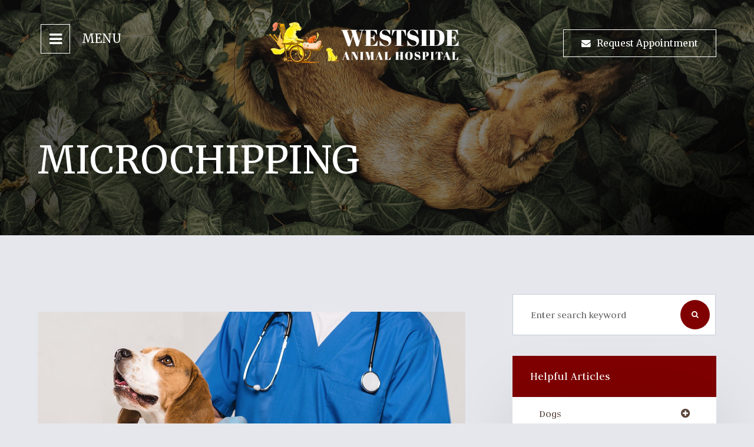

--- FILE ---
content_type: text/html; charset=UTF-8
request_url: https://www.newmanvet.com/microchipping.html
body_size: 12380
content:
<!DOCTYPE html>
<html lang="en-US"><head><meta charset="utf-8"><meta name="viewport" content="width=device-width, initial-scale=1, maximum-scale=1,user-scalable=0"><link rel="icon" type="image/png" href="https://www.royacdn.com/unsafe/smart/Site-ac95b2f9-49e0-4db8-9d18-269e938f05a6/redesign_images/site_favicon.png"><title>Pet Microchipping - Safety &amp; Benefits of Microchipping</title><meta name="description" content="Learn about pet microchipping with our vet, along with the safety of pet microchipping, and how microchipping can keep your pet safe from getting lost and theft."><meta name="keywords" content=""><link href="https://www.newmanvet.com/css/bootstrap.min.css" rel="stylesheet" type="text/css"><link href="https://www.newmanvet.com/css/common-global.css" rel="stylesheet" type="text/css"><link href="https://www.newmanvet.com/css/site-overrides.css?jxl1036448594=jxl1036448594" rel="stylesheet" type="text/css"><link href="https://www.newmanvet.com/css/pages/WebPage-65360c30-703c-4ce4-be66-4cc8b4348bbb.css?jxl1036448594=jxl1036448594" rel="stylesheet" type="text/css"><link rel="stylesheet" href="https://use.fontawesome.com/releases/v5.6.3/css/all.css" integrity="sha384-UHRtZLI+pbxtHCWp1t77Bi1L4ZtiqrqD80Kn4Z8NTSRyMA2Fd33n5dQ8lWUE00s/" crossorigin="anonymous"><link rel="stylesheet" href="//maxcdn.bootstrapcdn.com/font-awesome/4.7.0/css/font-awesome.min.css"><link href="https://fonts.googleapis.com/css?family=Judson:400,700%7CMerriweather&amp;display=swap" rel="stylesheet"><link href="https://fonts.googleapis.com/css?family=Judson:700&amp;display=swap" rel="stylesheet"><link href="https://www.newmanvet.com/styles/dependencies.css" rel="stylesheet"><link href="https://www.newmanvet.com/styles/default.css" rel="stylesheet"><link href="https://www.newmanvet.com/styles/site.css" rel="stylesheet"><link href="https://www.newmanvet.com/styles/redesign-css.css" rel="stylesheet"><link href="https://www.newmanvet.com/styles/color_scheme_1.css" rel="stylesheet"><style type="text/css">body #ry-pg-body:before{background-image: url(https://s3.amazonaws.com/static.organiclead.com/Site-ac95b2f9-49e0-4db8-9d18-269e938f05a6/sketch4b.jpg);}</style><meta name="robots" content="noindex"></head><body data-webroot="" data-page-id="WebPage-65360c30-703c-4ce4-be66-4cc8b4348bbb" data-page-name="microchipping" data-siteid="Site-ac95b2f9-49e0-4db8-9d18-269e938f05a6" data-site="Site-ac95b2f9-49e0-4db8-9d18-269e938f05a6" class="default"> <div class="site-content"> <navigation><div class="menu-container"> <div class="ry-menu"> <ul id="desktop-menu" class="ry-nav-desktop"><li class=" " data-active=""><a href="https://www.newmanvet.com/index.html">Home</a></li> <li class="dropdown  " role="presentation">
<a class="dropdown-toggle" data-toggle="dropdown" href="#" role="button" aria-haspopup="true" aria-expanded="false">
About<span class="caret"></span></a><ul class="dropdown-menu"><li class=" "><a href="https://www.newmanvet.com/our-clinic.html">Our Hospital</a></li> <li class=" "><a href="https://www.newmanvet.com/meet-the-team.html">Meet the Team</a></li> <li class=" "><a href="https://www.newmanvet.com/testimonials.html">Testimonials</a></li> <li class=" "><a href="https://www.newmanvet.com/blog.html">As Teddy Sees It</a></li>
</ul></li> <li class=" " data-active=""><a href="https://www.newmanvet.com/services.html">Services</a></li> <li class="dropdown  " role="presentation">
<a class="dropdown-toggle" data-toggle="dropdown" href="#" role="button" aria-haspopup="true" aria-expanded="false">
Patient Resources<span class="caret"></span></a><ul class="dropdown-menu"><li class=" "><a href="https://www.newmanvet.com/patient-gallery.html">Patient Gallery</a></li> <li class=" "><a href="https://www.newmanvet.com/payment-options.html">Payment Options</a></li> <li class=" "><a href="https://www.newmanvet.com/online-forms.html">New Patient Forms</a></li> <li class=" "><a href="https://www.newmanvet.com/emergency-services.html">Emergency Resources</a></li>
</ul></li> <li class=" " data-active=""><a href="https://www.newmanvet.com/contact.html">Contact Us</a></li>
</ul></div> </div> </navigation><div id="ry-header"> <div class="col-xs-12 hidden-xs hidden-sm module-80"><div class="col-xs-12 ry-container"><div class="col-xs-12 ry-content ry-flex"><div class="col-xs-12 ry-each ry-left"><div class="col-xs-12 ry-nav"><div><div id="mySidenav" class="sidenav"> <a href="javascript:void(0)" class="closebtn" onclick="closeNav()">Menu</a> <a id="menunav" onclick="openNav()">Menu</a></div> </div></div></div><div class="col-xs-12 ry-each ry-center"><div class="col-xs-12 ry-logo"><img src="https://www.royacdn.com/unsafe/smart/Site-ac95b2f9-49e0-4db8-9d18-269e938f05a6/redesign_images/website_logo.png" loading="lazy" alt="Site logo" class="img-responsive" data-url="https://www.newmanvet.com/index.html" data-target="_self"></div></div><div class="col-xs-12 ry-each ry-right"><div class="ry-req-btn ry-flex desktop-btn"><a data-cke-saved-href="#" href="#" data-toggle-value="" onclick="$('#request-appointment').modal();" data-toggle-default-visible="false" data-toggle-show-animation="" data-toggle-hide-animation="" data-toggle-show-animation-options="{}" data-toggle-hide-animation-options="{}" id="" class="ry-btn ry-btn-primary" target="_self">Request Appointment</a></div></div></div></div></div><div class="col-xs-12 hidden-xs hidden-sm hidden-md hidden-lg "><div class="ry-menu"><ul class="ry-nav"><li class=" " data-active=""><a href="https://www.newmanvet.com/index.html">Home</a></li> <li class="dropdown  " role="presentation">
<a class="dropdown-toggle" data-toggle="dropdown" href="#" role="button" aria-haspopup="true" aria-expanded="false">
About<span class="caret"></span></a><ul class="dropdown-menu"><li class=" "><a href="https://www.newmanvet.com/our-clinic.html">Our Hospital</a></li> <li class=" "><a href="https://www.newmanvet.com/meet-the-team.html">Meet the Team</a></li> <li class=" "><a href="https://www.newmanvet.com/testimonials.html">Testimonials</a></li> <li class=" "><a href="https://www.newmanvet.com/blog.html">As Teddy Sees It</a></li>
</ul></li> <li class=" " data-active=""><a href="https://www.newmanvet.com/services.html">Services</a></li> <li class="dropdown  " role="presentation">
<a class="dropdown-toggle" data-toggle="dropdown" href="#" role="button" aria-haspopup="true" aria-expanded="false">
Patient Resources<span class="caret"></span></a><ul class="dropdown-menu"><li class=" "><a href="https://www.newmanvet.com/patient-gallery.html">Patient Gallery</a></li> <li class=" "><a href="https://www.newmanvet.com/payment-options.html">Payment Options</a></li> <li class=" "><a href="https://www.newmanvet.com/online-forms.html">New Patient Forms</a></li> <li class=" "><a href="https://www.newmanvet.com/emergency-services.html">Emergency Resources</a></li>
</ul></li> <li class=" " data-active=""><a href="https://www.newmanvet.com/contact.html">Contact Us</a></li> </ul></div></div><div class="col-xs-12 hidden-md hidden-lg "><div class="mobile-container"> <div class="menu-wrap"> <div class="flex-wrap"> <div class="flex-item left-nav"> <div class="mobile_logo"> <a style="display: block;" href="https://www.newmanvet.com/index.html"> <img src="https://www.royacdn.com/unsafe/smart/Site-ac95b2f9-49e0-4db8-9d18-269e938f05a6/redesign_images/website_logo.png" class="img-responsive"></a> </div> </div> <div class="flex-item right-nav"> <div class="mobile-button"> <a href="tel:209.862.9400"><i class="fa fa-phone" aria-hidden="true"></i></a> <a href="#" onclick="$('#request-appointment').modal(); return false;"><i class="fa fa-envelope" aria-hidden="true"></i></a> </div> <div class="mobile-nav"> <button class="hamburger hamburger--spin js-hamburger" type="button"> <div class="flex-btn"> <i class="fa fa-bars"></i> </div> </button> </div> </div> <div class="flex-item mobile_menu"> <nav id="mobile_menu"><ul id="menu_container"></ul></nav></div> </div> </div></div></div> </div> <div id="ry-pg-banner"> <div class="col-xs-12 ry-bnr-wrp ry-el-bg"><img src="https://s3.amazonaws.com/static.organiclead.com/Site-ac95b2f9-49e0-4db8-9d18-269e938f05a6/new_inside_banners/01.jpg" loading="lazy" alt="" class="img-responsive"></div><div class="col-xs-12 ry-bnr-wrp ry-el-bg"><img src="https://s3.amazonaws.com/static.organiclead.com/Site-ac95b2f9-49e0-4db8-9d18-269e938f05a6/new_inside_banners/02.jpg" loading="lazy" alt="" class="img-responsive"></div><div class="col-xs-12 ry-bnr-wrp ry-el-bg"><img src="https://s3.amazonaws.com/static.organiclead.com/Site-ac95b2f9-49e0-4db8-9d18-269e938f05a6/new_inside_banners/03.jpg" loading="lazy" alt="" class="img-responsive"></div><div class="col-xs-12 ry-bnr-wrp ry-el-bg"><img src="https://s3.amazonaws.com/static.organiclead.com/Site-ac95b2f9-49e0-4db8-9d18-269e938f05a6/new_inside_banners/04.jpg" loading="lazy" alt="" class="img-responsive"></div><div class="col-xs-12 ry-bnr-wrp ry-el-bg"><img src="https://s3.amazonaws.com/static.organiclead.com/Site-ac95b2f9-49e0-4db8-9d18-269e938f05a6/new_inside_banners/05.jpg" loading="lazy" alt="" class="img-responsive"></div><div class="col-xs-12 ry-bnr-wrp ry-el-bg"><img src="https://s3.amazonaws.com/static.organiclead.com/Site-ac95b2f9-49e0-4db8-9d18-269e938f05a6/new_inside_banners/06.jpg" loading="lazy" alt="" class="img-responsive"></div><div class="col-xs-12 ry-bnr-wrp ry-el-bg"><img src="https://s3.amazonaws.com/static.organiclead.com/Site-ac95b2f9-49e0-4db8-9d18-269e938f05a6/new_inside_banners/07.jpg" loading="lazy" alt="" class="img-responsive"></div><div class="col-xs-12 ry-bnr-wrp ry-el-bg"><img src="https://s3.amazonaws.com/static.organiclead.com/Site-ac95b2f9-49e0-4db8-9d18-269e938f05a6/new_inside_banners/08.jpg" loading="lazy" alt="" class="img-responsive"></div><div class="col-xs-12 ry-bnr-wrp ry-el-bg"><img src="https://s3.amazonaws.com/static.organiclead.com/Site-ac95b2f9-49e0-4db8-9d18-269e938f05a6/new_inside_banners/09.jpg" loading="lazy" alt="" class="img-responsive"></div><div class="col-xs-12 ry-pg-title"><div class="col-xs-12 ry-container"><div><h1>Microchipping</h1></div></div></div> </div> <div id="ry-pg-content"> <div id="ry-pg-body" class="col-xs-12 ry-section"><div class="col-xs-12 ry-container"><div class="col-xs-12 ry-content ry-flex"><div class="col-xs-12 col-md-8 col-lg-8 ry-left"><div class="col-xs-12 ry-photo"><img src="https://s3.amazonaws.com/static.organiclead.com/Site-1409c63e-f205-4b51-aed7-ef3c9a277552/microchipping.jpg" loading="lazy" alt="Microchipping" class="img-responsive"></div><div><p></p><p>Did you know that despite doing all we can to keep our animals safe, approximately one in three pets in the United States will become lost at some point during their lifetime? This is a scenario that no caring and the committed owner wants to think about, but by understanding that it is something that could happen, we can take prepare for the eventuality. One of the best ways of doing this is by microchipping your pet.<br>&nbsp;</p><h4>Why should I microchip my pet?</h4><p>Many owners are quite content with using collars and tags as identification for their beloved animal. While microchipping isn&rsquo;t intended to replace this traditional and highly successful practice, it can complement it. Microchips are placed under your pet&rsquo;s skin and, at the same size as a grain of rice, they are impossible to locate precisely once they have been inserted. This makes them tamper-proof and accident-proof. While conventional tags and collars can be removed by thieves or can fall off, microchipping is permanent.&nbsp;<br><br>Studies have shown that microchipping is also a much more effective and efficient way of reuniting pets with their owners and animals who are microchipped are significantly more likely to make it back home. Since many animals look alike, ownership disputes are a fairly common occurrence in neighborhoods where there are a number of pets of the same type and breed. However, microchipping can also prove invaluable when it comes to proving who the rightful owner of your pet is. Although having your details on the chip is not proof of ownership, disputes nearly always go the way of the person who registered with the microchip provider.&nbsp;</p></div><div><p></p><h4><br>What does pet microchipping involve?</h4><p>Pet microchipping is a quick and&nbsp;painless process that is no different from your furbaby receiving a vaccine. The microchip itself is contained within a glass capsule no larger than a grain of rice which&nbsp;is implanted under the skin, usually between your pet&rsquo;s shoulder blades. Once in place, it can be left for the duration of your pet&rsquo;s lifetime.&nbsp;<br><br>Each microchip contains just two pieces of information:&nbsp;a unique reference number and the name of the microchip provider. When a lost pet is found, a veterinarian, shelter or other animal professional&nbsp;with access to an RFID scanner will be able to scan the area between the shoulder blades to check for the presence of a microchip. The scanner will activate the chip, which is otherwise dormant, and the unique number and the name of the microchip provider will be displayed on the scanner&rsquo;s screen. The service scanning the animal can then contact the chip provider to obtain the personal information relating to that unique reference number which is contained on a secure database. Finally, the owner can be contacted and told that their pet has been found.&nbsp;<br>&nbsp;</p><h4>Are my personal details safe?</h4><p>Naturally, many people are concerned about the safety of their personal information. Rest assured that microchip providers invest a great deal of money and expertise into their security systems and there are protocols in place to ensure that no one can access your personal details without bypassing stringent security measures. You can also choose how much information to give your microchip provider, with many owners choosing only to divulge their name, city and contact number to minimize the risk of identity theft.&nbsp;<br>&nbsp;</p><h4>Is pet microchipping safe?</h4><p>Although there is a slight risk associated with any surgically implanted device, the microchip used contains no moving parts and lies dormant until it comes into contact with an RFID scanner. Contrary to what many people believe, there is no evidence to support the theory that pet microchipping causes the development of any health problems and experts agree that the benefits of microchipping animals far outweigh the minuscule risks attached to the process.&nbsp;</p><p>If you would like to arrange an appointment to get your pet microchipped, or if you have any further questions about the process, please don&rsquo;t hesitate to contact our office.</p></div></div><div class="col-xs-12 col-md-4 col-lg-4 ry-right"><div id="ry-sidebar" class="col-xs-12 "><div class="col-xs-12 ry-sb-main"><div class="input-group search-bar-widget " id="searchfield" data-url="https://www.newmanvet.com/search-results.html" data-variables="search"> <input type="text" class="form-control" placeholder="Enter search keyword" value=""><span class="input-group-btn"> <button class="btn btn-primary search-btn" type="button"><i class="fa fa-search"></i></button> </span></div></div><div class="col-xs-12 ry-sb-articles"><div class="col-xs-12 "><div class="col-xs-12 "><div class="col-xs-12 ry-sb-title"><div>Helpful Articles</div></div><div class="col-xs-12 "><div id="accordion" class="col-xs-12 ry-link-wrp"><div class="ry-drop-nav ry-link-item" id="dogs"><a href="javascript:;">dogs</a></div><div class="ry-drop-nav ry-link-item" id="general"><a href="javascript:;">general</a></div><div class="ry-drop-nav ry-link-item" id="exotic"><a href="javascript:;">exotic</a></div><div class="ry-drop-nav ry-link-item" id="largeanimal"><a href="javascript:;">large animal</a></div><div class="ry-drop-nav ry-link-item" id="health"><a href="javascript:;">health</a></div><div class="ry-drop-nav ry-link-item" id="cats"><a href="javascript:;">cats</a></div></div><div class="col-xs-12 hidden-xs hidden-sm hidden-md hidden-lg ry-dropdown-list"><div class="ry-dropdown"><li data-class="health"><a href="https://www.newmanvet.com/heartworm.html">Heartworm</a></li></div><div class="ry-dropdown"><li data-class="health"><a href="https://www.newmanvet.com/ticks.html">Ticks</a></li></div><div class="ry-dropdown"><li data-class="dogs"><a href="https://www.newmanvet.com/canine-parvovirus.html">Canine Parvovirus</a></li></div><div class="ry-dropdown"><li data-class="cats"><a href="https://www.newmanvet.com/feline-distemper.html">Feline Distemper</a></li></div><div class="ry-dropdown"><li data-class="health"><a href="https://www.newmanvet.com/dental-hygiene-and-oral-care.html">Dental Hygiene and Oral Care</a></li></div><div class="ry-dropdown"><li data-class="general"><a href="https://www.newmanvet.com/homeopathy-for-animals.html">Homeopathy for Animals</a></li></div><div class="ry-dropdown"><li data-class="health"><a href="https://www.newmanvet.com/euthanasia.html">Euthanasia</a></li></div><div class="ry-dropdown"><li data-class="exotic"><a href="https://www.newmanvet.com/exotic-animal-medicine.html">Exotic Animal Medicine</a></li></div><div class="ry-dropdown"><li data-class="general"><a href="https://www.newmanvet.com/pets-and-kids.html">How to Stay Safe and Have Fun When Kids and Pets Play</a></li></div><div class="ry-dropdown"><li data-class="exotic"><a href="https://www.newmanvet.com/basic-pet-bird-care.html">Basic Pet Bird Care</a></li></div><div class="ry-dropdown"><li data-class="general"><a href="https://www.newmanvet.com/training-your-pet.html">Training Your Pet</a></li></div><div class="ry-dropdown"><li data-class="general"><a href="https://www.newmanvet.com/pet-loss-support.html">Pet Loss Support</a></li></div><div class="ry-dropdown"><li data-class="general"><a href="https://www.newmanvet.com/microchipping.html">Microchipping</a></li></div><div class="ry-dropdown"><li data-class="health"><a href="https://www.newmanvet.com/general-pet-safety.html">General Pet Safety</a></li></div><div class="ry-dropdown"><li data-class="health"><a href="https://www.newmanvet.com/heat-stroke-awareness.html">Heatstroke and Your Pet</a></li></div><div class="ry-dropdown"><li data-class="dogs"><a href="https://www.newmanvet.com/canine-distemper.html">Canine Distemper</a></li></div><div class="ry-dropdown"><li data-class="health"><a href="https://www.newmanvet.com/flea-prevention-and-care.html">Flea Prevention and Care</a></li></div><div class="ry-dropdown"><li data-class="health"><a href="https://www.newmanvet.com/vaccinations-and-examinations.html">Vaccinations and Examinations</a></li></div><div class="ry-dropdown"><li data-class="general"><a href="https://www.newmanvet.com/poison-guide-what-to-do-if-you-think-your-pet-has-been-poisoned.html">Poison Guide: What to do if you think your pet has been poisoned</a></li></div></div></div></div></div></div><div class="col-xs-12 fs"><div class="col-xs-12 ry-sb-title"><div>Featured Services</div></div><div><ul><li><p><a data-cke-saved-href="https://www.newmanvet.com/pet-examination.html" href="https://www.newmanvet.com/pet-examination.html" data-toggle-value="" data-toggle-default-visible="false" data-toggle-show-animation="" data-toggle-hide-animation="" data-toggle-show-animation-options="{}" data-toggle-hide-animation-options="{}" id="" class="" target="_self">Health Examinations</a></p></li><li><p><a data-cke-saved-href="https://www.newmanvet.com/vaccines.html" href="https://www.newmanvet.com/vaccines.html" data-toggle-value="" data-toggle-default-visible="false" data-toggle-show-animation="" data-toggle-hide-animation="" data-toggle-show-animation-options="{}" data-toggle-hide-animation-options="{}" id="" class="" target="_self">Required Vaccines</a></p></li><li><p><a data-cke-saved-href="https://www.newmanvet.com/services/neutering-and-spaying.html" href="https://www.newmanvet.com/services/neutering-and-spaying.html" data-toggle-value="" data-toggle-default-visible="false" data-toggle-show-animation="" data-toggle-hide-animation="" data-toggle-show-animation-options="{}" data-toggle-hide-animation-options="{}" id="" class="" target="_self">Neutering and Spaying</a></p></li><li><p><a data-cke-saved-href="https://www.newmanvet.com/articles/dental-hygiene-and-oral-care.html" href="https://www.newmanvet.com/articles/dental-hygiene-and-oral-care.html" data-toggle-value="" data-toggle-default-visible="false" data-toggle-show-animation="" data-toggle-hide-animation="" data-toggle-show-animation-options="{}" data-toggle-hide-animation-options="{}" id="" class="" target="_self">&#8203;Dental Cleaning</a></p></li><li><p><a data-cke-saved-href="https://www.newmanvet.com/emergency-services.html" href="https://www.newmanvet.com/emergency-services.html" data-toggle-value="" data-toggle-default-visible="false" data-toggle-show-animation="" data-toggle-hide-animation="" data-toggle-show-animation-options="{}" data-toggle-hide-animation-options="{}" id="" class="" target="_self">Emergency Services</a></p></li></ul></div></div></div></div></div></div></div> </div> <div id="ry-pg-footer"> <div class="col-xs-12 module-82"><div class="col-xs-12 ry-container"><div class="col-xs-12 ry-content-wrp ry-flex"><div id="footer-left" class="col-xs-12 footer-info"><div class="col-xs-12 footer-contact-info"><div><h3>Contact Info</h3></div><div class="address"><a data-cke-saved-href="#" href="https://www.google.com/maps/place/Westside+Animal+Hospital/@37.3171174,-121.0243877,17z/data=!4m13!1m7!3m6!1s0x8091a3a532843f09:0x758fd07d5648954f!2s1205+N+St,+Newman,+CA+95360,+USA!3b1!8m2!3d37.3171132!4d-121.022199!3m4!1s0x8091a3a53eb46103:0x6e63560ce3b3daf6!8m2!3d37.3171069!4d-121.0222074" data-toggle-value="" data-toggle-default-visible="false" data-toggle-show-animation="" data-toggle-hide-animation="" data-toggle-show-animation-options="{}" data-toggle-hide-animation-options="{}" id="" class="" target="_blank">1205 N. Street <br> Newman, CA 95360</a></div><div class="phone">Phone:<br><a data-cke-saved-href="tel:209.862.9400" href="tel:209.862.9400" data-toggle-value="" data-toggle-default-visible="false" data-toggle-show-animation="" data-toggle-hide-animation="" data-toggle-show-animation-options="{}" data-toggle-hide-animation-options="{}" id="" class="" target="_self">(209) 862-9400</a></div><div class="col-xs-12 footer-social"><ul class="social-icons col-xs-12 ry-social"><div class="social-inner-wrap"> <li data-href="https://www.facebook.com/NewmanWestsideAnimalHospital"><a href="https://www.facebook.com/NewmanWestsideAnimalHospital" class="fa fa-facebook" target="_blank"></a></li> <li data-href="https://www.google.com/"><a href="https://www.google.com/" class="fa fa-google-plus" target="_blank"></a></li> <li data-href="https://www.instagram.com/newmanwestsideanimalhospital/"><a href="https://www.instagram.com/newmanwestsideanimalhospital/" class="fa fa-instagram" target="_blank"></a></li> </div></ul></div></div></div><div id="footer-right" class="col-xs-12 footer-info"><div><h3>Hours of Operations</h3></div><div class="col-xs-12 ry-open-hrs"><div><ul><li> <div class="day">Monday</div> <div class="time">8:00am - 5:00pm</div> </li> <li> <div class="day">Tuesday</div> <div class="time">8:00am - 5:00pm</div> </li> <li> <div class="day">Wednesday</div> <div class="time">8:00am - 5:00pm</div> </li> <li> <div class="day">Thursday</div> <div class="time">8:00am - 5:00pm</div> </li> <li> <div class="day">Friday</div> <div class="time">8:00am - 5:00pm</div> </li> <li> <div class="day">Saturday</div> <div id="sat-hrs" class="time">Closed</div> </li> <li> <div class="day">Sunday</div> <div class="time">Closed</div> </li>
</ul></div></div></div></div><div class="col-xs-12 ry-footer-btm"><div class="col-xs-12 ry-copyright-wrp ry-flex"><div class="ry-copyright">2025 Westside Animal Hospital Newman. All Rights Reserved. <a data-cke-saved-href="https://www.newmanvet.com/sitemap.html" href="https://www.newmanvet.com/sitemap.html" data-toggle-value="" data-toggle-default-visible="false" data-toggle-show-animation="" data-toggle-hide-animation="" data-toggle-show-animation-options="{}" data-toggle-hide-animation-options="{}" id="" class="" target="_self">Sitemap</a></div><div class="ry-powered ry-flex"><span> Powered by: </span><a class="power" href="http://www.roya.com/?utm_source=www.newmanvet.com&amp;utm_campaign=poweredby" target="_blank"> <div class="img-wrap"><img src="https://s3.amazonaws.com/static.organiclead.com/Site-fcca4c7f-dcf9-454b-a3f7-9d6697102d88/roya_logo.png" title="Roya"></div></a></div></div></div></div></div> </div> </div> <script>var siteRoot="https://www.newmanvet.com/";var siteExtension=".html";</script><script type="text/javascript" src="https://www.newmanvet.com/js/common.js?jxl1036448594=jxl1036448594"></script><!--[if lt IE 9]>
                <script src="https://www.newmanvet.com/js/html5shiv.min.js"></script>
                <script src="https://www.newmanvet.com/js/respond.min.js"></script>
            <![endif]--><script src="https://www.newmanvet.com/js/search-bar.js?jxl1036448594=jxl1036448594"></script><script async src="https://www.googletagmanager.com/gtag/js"></script><script>window.dataLayer=window.dataLayer||[];function gtag(){dataLayer.push(arguments);}
gtag('js',new Date());gtag('config','G-EX4RVGKNHP');ga('create',' UA-75847410-50','auto',{'name':'8f87f5a3f8105e39a5714d46fa1d2eb7'});ga('8f87f5a3f8105e39a5714d46fa1d2eb7.require','eventTracker');ga('8f87f5a3f8105e39a5714d46fa1d2eb7.require','outboundLinkTracker');ga('8f87f5a3f8105e39a5714d46fa1d2eb7.send','pageview');</script><script>(function(i,s,o,g,r,a,m){i['GoogleAnalyticsObject']=r;i[r]=i[r]||function(){(i[r].q=i[r].q||[]).push(arguments)},i[r].l=1*new Date();a=s.createElement(o),m=s.getElementsByTagName(o)[0];a.async=1;a.src=g;m.parentNode.insertBefore(a,m)})
(window,document,'script','//www.google-analytics.com/analytics.js','ga');gtag('config','G-EX4RVGKNHP');ga('create',' UA-75847410-50','auto',{'name':'8f87f5a3f8105e39a5714d46fa1d2eb7'});ga('8f87f5a3f8105e39a5714d46fa1d2eb7.require','eventTracker');ga('8f87f5a3f8105e39a5714d46fa1d2eb7.require','outboundLinkTracker');ga('8f87f5a3f8105e39a5714d46fa1d2eb7.send','pageview');</script><script src="https://www.newmanvet.com/scripts/dependencies.js" defer></script><script src="https://maps.googleapis.com/maps/api/js?key=AIzaSyAhaHnrS-5CkYV1JHndIjf4QCmHB-4eQW4" defer></script><script src="https://www.newmanvet.com/scripts/main.js" defer></script><script src="https://www.newmanvet.com/scripts/menu.js" defer></script><script src="https://www.newmanvet.com/scripts/instagramfeed.js" defer></script><script>var recaptchaCallback=function(){$(".recaptcha").each(function(){var el=$(this);grecaptcha.render($(el).attr("id"),{"sitekey":'6LcKSMgUAAAAALcRIfzAVr8t8lGiHYbcVJEksdRy',"size":"invisible","badge":"bottomleft","callback":function(token){$(el).closest("form").submit();grecaptcha.reset();}});});};</script><script src="https://www.google.com/recaptcha/api.js?onload=recaptchaCallback&amp;render=explicit" async defer></script><div class="modal fade" id="request-appointment" tabindex="-1" role="dialog" aria-labelledby="basicModal" aria-hidden="true"> <div class="modal-dialog"> <div class="modal-content"> <div class="modal-body"><div class="col-xs-12 " style="padding: 0;"><div><h3 style="text-align: center;">Experience Excellence in Veterinary Care</h3></div></div> <form id="form-687aa68d05082" class="cmsForm " data-hide-after-submit="" data-meta="[base64]" data-signature="dd4bcb2bff41a99d80359f95ca8cd5531c652ab4f9288e0f98d4049aa1d091ca"> <div class="fieldset"><div class="form-group required" data-type="text" data-required="true"> <input name="Full_Name" value="" id="Full_Name" type="text" placeholder="Full Name" class="form-control"></div><div class="form-group required" data-validation="^[a-zA-Z0-9._%-]+@[a-zA-Z0-9.-]+\.[a-zA-Z]{2,4}$" data-type="text" data-required="true"> <input name="Email" value="" id="Email" type="text" placeholder="Email Address" class="form-control"></div><div class="col-xs-12 " style="padding: 0;"><div class="col-xs-12 col-lg-6 " style="padding: 0;"><div class="form-group required" data-validation="^(([0-9]{1})*[- .(]*([0-9]{3})[- .)]*[0-9]{3}[- .]*[0-9]{4})+$" data-type="text" data-required="true"> <input name="Phone_Number" value="" id="Phone_Number" type="text" placeholder="Phone Number" class="form-control"></div></div><div class="col-xs-12 col-lg-6 " style="padding: 0;"><div class="form-group required" data-type="text" data-required="true"> <select name="Phone_Type" id="Phone_Type" class="form-control" title=""><option value="Cell">Cell</option><option value="Home">Home</option><option value="Work">Work</option></select></div></div></div><div class="col-xs-12 col-lg-12 " style="padding: 0;"><div class="col-xs-12 col-lg-6 " style="padding: 0;"><div class="form-group required" data-type="text" data-required="true"> <input name="Pet_s_Name" value="" id="Pet_s_Name" type="text" placeholder="Pet's Name" class="form-control"></div></div><div class="col-xs-12 col-lg-6 " style="padding: 0;"><div class="form-group required" data-type="text" data-required="true"> <select name="Pet_Type" id="Pet_Type" class="form-control" title=""><option value="Dog">Dog</option><option value="Cat">Cat</option></select></div></div></div><div class="form-group " data-type="text" data-required="true"> <input name="Reason" value="" id="Reason" type="text" placeholder="Reason for Appointment" class="form-control"></div><div class="col-xs-12 " style="padding: 0;"><div class="col-xs-12 col-lg-4 " style="padding: 0;"><div class="form-group required" data-type="text" data-required="true"> <select name="Month" id="Month" class="form-control" title=""><option value="January">January</option><option value="February">February</option><option value="March">March</option><option value="April">April</option><option value="May">May</option><option value="June">June</option><option value="July">July</option><option value="August">August</option><option value="September">September</option><option value="October">October</option><option value="November">November</option><option value="December">December</option></select></div></div><div class="col-xs-12 col-lg-3 " style="padding: 0;"><div class="form-group required" data-type="text" data-required="true"> <select name="Day" id="Day" class="form-control" title=""><option value="1">1</option><option value="2">2</option><option value="3">3</option><option value="4">4</option><option value="5">5</option><option value="6">6</option><option value="7">7</option><option value="8">8</option><option value="9">9</option><option value="10">10</option><option value="11">11</option><option value="12">12</option><option value="13">13</option><option value="14">14</option><option value="15">15</option><option value="16">16</option><option value="17">17</option><option value="18">18</option><option value="19">19</option><option value="20">20</option><option value="21">21</option><option value="22">22</option><option value="23">23</option><option value="24">24</option><option value="25">25</option><option value="26">26</option><option value="27">27</option><option value="28">28</option><option value="29">29</option><option value="30">30</option><option value="31">31</option></select></div></div><div class="col-xs-12 col-lg-5 " style="padding: 0;"><div class="form-group required" data-type="text" data-required="true"> <select name="Time" id="Time" class="form-control" title=""><option value="9:30am - 10:00am">9:30am - 10:00am</option><option value="10:00am - 10:30am">10:00am - 10:30am</option><option value="10:30am - 11:00am">10:30am - 11:00am</option><option value="11:00am - 11:30am">11:00am - 11:30am</option><option value="11:30am - 12:00pm">11:30am - 12:00pm</option><option value="3:00pm - 3:30pm">3:00pm - 3:30pm</option><option value="3:30pm - 4:00pm">3:30pm - 4:00pm</option><option value="4:00pm - 4:30pm">4:00pm - 4:30pm</option><option value="4:30pm - 5:00pm">4:30pm - 5:00pm</option></select></div></div></div><div class="col-xs-12 " style="margin-top:5px;"><div id="Consent_Field" class="form-group required" data-type="checkboxlist" data-required="required"> <label class="control-label inline"><input type="checkbox" name="Consent_Field[]" value="I consent to receive SMS text messages from Westside Animal Hospital. Msg&amp;data rates may apply. Reply STOP to opt out.">I consent to receive SMS text messages from Westside Animal Hospital. Msg&amp;data rates may apply. Reply STOP to opt out.</label></div></div><div class="form-group" data-type="submit"> <input type="submit" class="ry-btn ry-btn-primary" style="margin: 20px 0;" value="Request Appointment"></div><div class="col-xs-12 "><div>We will review your request and contact you as soon as possible.</div></div></div><div class="container-fluid" style="padding: 0;"> <div class="alert alert-success hidden">Form submitted successfully!</div> <div class="alert alert-danger alert-missing-fields hidden">You are missing required fields.</div> <div class="alert alert-danger alert-custom-errors hidden">Dynamic Error Description</div> <div class="alert alert-danger alert-processing-error hidden">There was an error processing this form.</div></div> </form></div> <div class="modal-footer"> <button type="button" class="btn btn-default" data-dismiss="modal">Close</button> </div> </div> </div></div> <div class="modal fade" id="contactmemodal" tabindex="-1" role="dialog" aria-labelledby="basicModal" aria-hidden="true"> <div class="modal-dialog"> <div class="modal-content"> <div class="modal-body"><div class="col-xs-12 "><div><h3 style="text-align: center;">Contact Us</h3></div></div> <form id="form-687aa68d052f4" class="cmsForm " data-hide-after-submit="" data-meta="[base64]" data-signature="683d2d1fbf5e5da1fc9ca6b51991fd98db4bb6f11f98c299aa7abeb448aa7552"> <div class="fieldset"><div class="form-group required" data-type="text" data-required="true"> <input name="Name" value="" id="Name" type="text" placeholder="Your Name" class="form-control"></div><div class="form-group required" data-type="text" data-required="true"> <input name="email" value="" id="email" type="text" placeholder="Email" class="form-control"></div><div class="form-group " data-type="text" data-required="true"> <textarea name="Message" id="Message" placeholder="Message" class="form-control"></textarea></div><div class="form-group" data-type="submit"> <input type="submit" class="ry-btn ry-btn-primary" value="Submit"></div></div><div class="container-fluid" style="padding: 0;"> <div class="alert alert-success hidden">Form submitted successfully!</div> <div class="alert alert-danger alert-missing-fields hidden">You are missing required fields.</div> <div class="alert alert-danger alert-custom-errors hidden">Dynamic Error Description</div> <div class="alert alert-danger alert-processing-error hidden">There was an error processing this form.</div></div> </form></div> <div class="modal-footer"> <button type="button" class="btn btn-default" data-dismiss="modal">Close</button> </div> </div> </div></div> <script>$(function(){themeLayout.init("https://www.newmanvet.com/",JSON.parse(atob("[base64]")));});</script><div class="modal fade login" id="loginModal"> <div class="modal-dialog animated"> <div class="modal-content"> <div class="modal-header"> <button type="button" class="close" data-dismiss="modal" aria-hidden="true">&times;</button> <h4 class="modal-title">Login</h4> </div> <div class="modal-body"> <div class="box"> <div class="content"> <div class="error"></div> <div class="form loginBox"> <form method="post" action="/login" accept-charset="UTF-8"> <input type="hidden" name="login_filter_action" value="login"><input id="_login_email" class="form-control" type="text" placeholder="Email" name="email"><input id="_login_password" class="form-control" type="password" placeholder="Password" name="password"><input class="btn btn-default btn-login" type="submit" value="Login"><br><a href="#" class="forgotPasswordLink">Forgot Password?</a> <br><h3>OR</h3> <div class="social-btns"> <a href="https://admin.roya.com/front-site/hybrid-login/?site=Site-ac95b2f9-49e0-4db8-9d18-269e938f05a6&amp;service=Facebook&amp;ts=1768986704&amp;ref=https%3A%2F%2Fwww.newmanvet.com%2Fmicrochipping.html&amp;token=c33111d5cdb95ad5dda6dd6ddb192b706ea2737c12edad44c1f5dbb226da1440" class="btn btn-lg col-xs-12 btn-social btn-facebook v-margin-5"><span class="fa fa-facebook"></span> Sign in with Facebook</a><a href="https://admin.roya.com/front-site/hybrid-login?site=Site-ac95b2f9-49e0-4db8-9d18-269e938f05a6&amp;service=Google&amp;ts=1768986704&amp;ref=https%3A%2F%2Fwww.newmanvet.com%2Fmicrochipping.html&amp;token=0faa169182272eda9d4fbe6f1d9578e01fc59d9e613b691c5c55687b74336981" class="btn btn-lg col-xs-12 btn-social btn-google v-margin-5"><span class="fa fa-google"></span> Sign in with Google</a> </div> </form> <form method="post" action="/forgotPassword" accept-charset="UTF-8" class="forgotPasswordForm"> <input type="hidden" name="login_filter_action" value="forgot"><br><div class="resetPassworderror"></div> <br><input id="_forgotPassword_email" class="form-control" type="text" placeholder="Email" name="email"><input class="btn btn-default btn-resetPassword" type="submit" value="Send new password"></form> </div> <div class="form registerBox"> <form method="post" action="/register" accept-charset="UTF-8"> <input type="hidden" name="login_filter_action" value="register"><input id="_register_email" class="form-control" type="text" placeholder="Email" name="email"><input id="_register_firstname" class="form-control" type="text" placeholder="First Name" name="firstName"><input id="_register_lastname" class="form-control" type="text" placeholder="Last Name" name="lastName"><input id="_register_phone" class="form-control" type="text" placeholder="Phone" name="phone"><input id="_register_password" class="form-control" type="password" placeholder="Password" name="password"><input id="_register_password_confirmation" class="form-control" type="password" placeholder="Repeat Password" name="password_confirmation"><input class="btn btn-default btn-register" type="submit" value="Create account"></form> </div> </div> </div> </div> <div class="modal-footer"> <div class="forgot login-footer"> <span>Looking to <a class="loginWidgetViewRegisterFormBtn" href="#">create an account</a> ?</span> </div> <div class="forgot register-footer"> <span>Already have an account?</span> <a class="loginWidgetViewLoginFormBtn" href="#">Login</a> </div> </div> </div> </div></div> <div class="modal fade saveSearch" id="saveSearchModal"> <div class="modal-dialog animated"> <div class="modal-content"> <div class="modal-header"> <button type="button" class="close" data-dismiss="modal" aria-hidden="true">&times;</button> <h4 class="modal-title">Save Search</h4> </div> <div class="modal-body"> <div class="box"> <div class="content"> <div class="saved_search_error"></div> <div class="form saveSearchBox"> <form method="post" action="/saveSearch" accept-charset="UTF-8"> <input id="_saved_search_name" class="form-control" type="text" placeholder="Name your search" name="saved_search_name"><br><input class="btn btn-primary btn-save-search" type="submit" value="Save"></form> </div> </div> </div> </div> </div> </div></div> <div class="modal fade savedSearch" id="savedSearchListModal"> <div class="modal-dialog animated"> <div class="modal-content"> <div class="modal-header"> <button type="button" class="close" data-dismiss="modal" aria-hidden="true">&times;</button> <h4 class="modal-title">Saved Searches</h4> </div> <div class="modal-body"> <div class="box"> <div class="content"> <div class="saved_search_error"></div> <div class="savedSearchList"> <ul class="savedSearches list-group"></ul></div> </div> </div> </div> </div> </div></div> <script>window.canvasConfirm=(title,message,buttons,footerMessage)=>{const modal=$('#globalConfirmModal');modal.find('.modal-title').html(title);modal.find('.modal-body').html(message);const footer=modal.find('.modal-footer');footer.html('');buttons.forEach(btnData=>{const btn=$('<button/>');btn.html(btnData['text']||'Confirm');btn.attr('class',btnData['className']||'');const defaultFn=()=>{console.log('no callback configured');};const cb=btnData['callback']||defaultFn;btn.on('click',(event)=>{cb(event,modal)});footer.append(btn);});footer.append(footerMessage);modal.modal('show');};</script><div class="modal fade confirm-modal" id="globalConfirmModal"> <div class="modal-dialog" role="document"> <div class="modal-content"> <div class="modal-header"> <button type="button" class="close" data-dismiss="modal" aria-label="Close"><span aria-hidden="true">&times;</span></button> <h4 class="modal-title">Modal title</h4> </div> <div class="modal-body"> <p>One fine body&hellip;</p> </div> <div class="modal-footer"> <button type="button" class="btn btn-default" data-dismiss="modal">Close</button> <button type="button" class="btn btn-primary">Save changes</button> </div> </div> </div></div> <div class="modal fade updateProfile" id="updateProfileModal"> <div class="modal-dialog animated"> <div class="modal-content"> <div class="modal-header"> <button type="button" class="close" data-dismiss="modal" aria-hidden="true">&times;</button> <h4 class="modal-title">Update Profile</h4> </div> <div class="modal-body"> <div class="updateProfileerror"></div> <div class="form updateProfileBox"> <form method="post" action="/updateProfile" accept-charset="UTF-8" class="form-horizontal"> <input type="hidden" name="login_filter_action" value="update-profile"><input type="hidden" name="_id" value=""><div class="form-group"> <label for="_updateProfile_email" class="col-sm-3 control-label">Email</label> <div class="col-sm-9"> <input id="_updateProfile_email" class="form-control" type="text" placeholder="" name="email" value=""></div> </div> <div class="form-group"> <label for="_updateProfile_firstname" class="col-sm-3 control-label">Name</label> <div class="col-sm-9"> <input id="_updateProfile_firstname" class="form-control" type="text" placeholder="" name="name" value=""></div> </div> <div class="form-group"> <label for="_updateProfile_password" class="col-sm-3 control-label">Password</label> <div class="col-sm-9"> <input id="_updateProfile_password" class="form-control" type="password" placeholder="leave empty to remain unchanged" name="password"></div> </div> <div class="form-group"> <label for="_updateProfile_password_confirmation" class="col-sm-3 control-label">Confirm Password</label> <div class="col-sm-9"> <input id="_updateProfile_password_confirmation" class="form-control" type="password" placeholder="leave empty to remain unchanged" name="password_confirmation"></div> </div> <div class="form-group"> <div class="col-sm-offset-2 col-sm-10"> <input class="btn btn-primary btn-update-profile pull-right" type="submit" value="Update Your Profile"></div> </div> </form> </div> </div> <div class="modal-footer" style="border-top:none;"> </div> </div> </div></div></body></html>


--- FILE ---
content_type: text/css;charset=UTF-8
request_url: https://www.newmanvet.com/css/site-overrides.css?jxl1036448594=jxl1036448594
body_size: 2243
content:
@media (max-width: 1199px) {
	#header-wrapper #header #header-inner .navbar .navbar-inner .site-phone {
		line-height: 90px !important;
	}
}


@media (max-width: 991px) {

	.header-wrapper {
		width: 100%;	
	}

	.logo {
		text-align: center;
	}

	.logo img {
		margin: auto;	
		float: none;
	}	

	div#content div#main {
		padding-left: 0px;
		padding-right: 0px;
	}
}

@media (max-width: 768px) {

	#header-wrapper #header #header-inner .navbar .navbar-inner {
		padding-left: 0 !important;
		padding-right: 0 !important;
	}

	div.header-request-appt {
		padding: 0 0 20px;
		text-align: center;
	}

	#header-wrapper #header #header-inner .navbar .navbar-inner .site-phone {
		line-height: 50px !important;
	}

}

@media (max-width: 500px) {
	.logo img {
		max-width: 300px !important;
		margin-left: 15px;
	}

	div.slider-text h2 {
		font-size: 6vw;
	}
}

/* -- Fix for mobile repsonsive issue with display: table; -- */

body #wrapper-outer #wrapper {
	display: block !important;
}

body #wrapper-outer #wrapper #wrapper-inner {
	display: inline !important;
}

body #wrapper-outer #wrapper #footer-wrapper {
	display: block !important;
	height: auto !important;
}

#header-wrapper #header #header-inner .navbar .navbar-inner #btn-nav {
	margin-top: 10px !important;
	position: absolute;
	z-index: 500;
}

body {
	font-size: 16px !important;
	color: #313131 !important;
}

/*--- Header Overrides ----*/

.header-request-appt {
	padding: 40px 0 0; 
	text-align: center;	
}

/*-- General Overrides --*/

#content {
	background-color: #fff !important;
}



/*-- Home Blocks --*/

.home-blocks {
	padding: 0px 20px 20px 20px;
	border-bottom: 1px solid #c4c4c4;
	box-shadow: 0 20px 20px -20px #c4c4c4;
	-moz-box-shadow: 0 20px 20px -20px #c4c4c4;
	-o-box-shadow: 0 20px 20px -20px #c4c4c4;
	-webkit-box-shadow: 0 20px 20px -20px #c4c4c4;
	-ms-box-shadow: 0 20px 20px -20px #c4c4c4;
	background: #EBEBEB;
}



/*-- Slider --*/

.carousel-inner img.img-responsive {
	width: 100%;
}

a.carousel-control {
	position: absolute;
	left: 0;
	bottom: 50px;
	width: 90%;
	font-size: 50px;
	color: rgba(0, 0, 0, 0.5);
	text-align: center;
	text-shadow: 0 1px 2px rgba(115, 115, 115, 0.6);
	z-index: 20;
	top: inherit;
}


/* ---- Contact Information Overrides ----- */

.site-phone a {
	text-decoration: none;
	color: #FFFFFF;
}
.site-phone a:hover {
	color: #FFFFFF;
	text-decoration: none;
}
.broker-info ul {
	list-style: none;
	padding: 0;
}

table.office-hours {
	width: 100%;
}

table.office-hours thead {
	display: none;
}

table.office-hours tr td {
	padding: 5px;
	border-bottom: 1px solid #727272;
}


/* ----- Social Icon Overrides ------ */

.span6.share {
	float: right;
}
.social-icons {
	list-style: none;
	padding:0;
	width: 320px;
}
.social-icons li {
	float: right;
	margin-right:5px;
	-webkit-border-radius:100px;
	-moz-border-radius:100px;
	-ms-border-radius:100px;
	-o-border-radius:100px;
	border-radius:100px;
	padding:5px;
	width:32px;
	height:32px;
	line-height:26px;
	text-align:center;
	transition:all 300ms ease-in-out;
	-o-transition:all 300ms ease-in-out;
	-moz-transition:all 300ms ease-in-out;
	-webkit-transition:all 300ms ease-in-out;
}
.social-icons li a {
	font-size: 15px!important;
	text-align: center;
	text-decoration: none !important;
	color: white;
}
.social-icons li:hover {
	background-color:#fefefe;
}

/* ----- Footer Overrides ------ */

#footer-wrapper #footer #footer-inner p {
	margin: 0px;
	color: #fff !important;
}
#footer-wrapper #footer {
	border: 0px;
	margin-top: 0px;
	padding: 10px 0px !important;
}
.span6.copyright {
	float: left;
}

/* -- Modal Overrides -- */

.modal-body form.cmsForm {
	display: inline-block;
}

/*----- Font Awesome -----*/

.fa-paw:before {
	content: "\f1b0";
	float: left;
	margin: 20px 20px 0 0;
}

/* - Back Button — */

.btn.btn-primary.arrow-left {
	background-image: url("../images/arrow-left-white.png");
	background-position: 10px center;
	background-repeat: no-repeat;
	background-size: 8px 11px;
	padding-left: 15px;
}

input.btn.btn-primary.arrow-left.back-button {
	margin: 0 0 -50px;
	float: right;
	position: relative;
	right: 30px;
	width: 10px;
	z-index: 100;
	border-radius: 50px;
	height: 30px;
	background-color: #2B81B9;
}

.type{
	display: block;
	position: relative;
	background: #ffffff;
	padding: 55px 28px 35px;
	text-align: center;
	border-bottom: 3px solid #ffffff;
	-webkit-transition: border-color 0.3s ease-out;
	-moz-transition: border-color 0.3s ease-out;
	-ms-transition: border-color 0.3s ease-out;
	-o-transition: border-color 0.3s ease-out;
	transition: border-color 0.3s ease-out;
	border-radius: 5px;
	margin-top: 5px;
	min-height: 410px;
}

.type:hover{
	border-color: #740d0f;
}


.home-blocks{
	background: #0D4B74;
}

.type img{
	border: 4px solid #85B8DA;
	margin-top: 20px !important;
	border-radius: 10px;
}

.cta h1{
	color: #FFFFFF !important;
	margin-bottom: 20px !important;
	font-family: 'Kaushan Script', cursive !important;
	letter-spacing: 1.5px;
	font-size: 40px !important;
}

.index-wrapper{
	box-shadow: 0px 2px 2px #707070;
	color: #1D1D1D;
	padding: 20px;
	background-color: rgba(255, 255, 255, 0.5);
}


.thumbnail {
	text-align: center !important;
	background: rgba(255, 255, 255, 0.49) !important;
	display: block;
	padding: 7px;
	margin-bottom: 20px;
	line-height: 1.42857143;
	box-shadow: 0px 2px 2px #707070;
	color: #1D1D1D;
	border-radius: 5px;
}

.helpful{
	text-align: center !important;
	background: rgba(255, 255, 255, 0.49) !important;
	display: block;
	padding: 7px;
	margin-bottom: 20px;
	line-height: 1.42857143;
	box-shadow: 0px 2px 2px #707070;
	color: #1D1D1D;
	border-radius: 5px;
}

h1, .h1 {
	font-family: 'Kaushan Script', cursive !important;
}

#navigation .container {
	max-width: 1000px;
}

.community .animals img {
	margin-top: 30px !important;
	width: 250px;
	margin: auto;
	border-radius: 50%;
	border: 7px solid #1578b9;
	margin-bottom: 20px;
	position: relative;
}


.mobile-icons-li .fa-envelope:before {
	margin: 0;
}

.mobile-icons-li li {
	display: inline;
	margin: 0 20px 0;
}

ul.mobile-icons-li {
	padding: 0;
}

.mobile-icons span.fa {
	font-size: 25px;
	vertical-align: middle;
}

.mobile-icons {
	text-align: center;
}

.mobile-icons-li a {
	color: #f1f1f1;
}

.staff-wrapper {
	padding: 5px 0 15px ;
	border-top: 1px solid #c1c1c1;
}

.text {
	font-size: 18px;
	padding: 10px 20px;
}


@media (max-width: 1199px) {
	#header-wrapper #header #header-inner .navbar .navbar-inner .site-phone {
		line-height: 90px !important;
	}
}


@media (max-width: 991px) {

	.header-wrapper {
		width: 100%;	
	}

	.logo {
		text-align: center;
	}

	.logo img {
		margin: auto;	
		float: none;
	}	

	div#content div#main {
		padding-left: 0px;
		padding-right: 0px;
	}
}

@media (max-width: 768px) {

	#header-wrapper #header #header-inner .navbar .navbar-inner {
		padding-left: 0 !important;
		padding-right: 0 !important;
	}

	div.header-request-appt {
		padding: 0 0 20px;
		text-align: center;
	}

	#header-wrapper #header #header-inner .navbar .navbar-inner .site-phone {
		line-height: 50px !important;
	}

}

@media (max-width: 500px) {
	.logo img {
		max-width: 300px !important;
		margin-left: 15px;
	}

	div.slider-text h2 {
		font-size: 6vw;
	}
}

/* -- Fix for mobile repsonsive issue with display: table; -- */

body #wrapper-outer #wrapper {
	display: block !important;
}

body #wrapper-outer #wrapper #wrapper-inner {
	display: inline !important;
}

body #wrapper-outer #wrapper #footer-wrapper {
	display: block !important;
	height: auto !important;
}

#header-wrapper #header #header-inner .navbar .navbar-inner #btn-nav {
	margin-top: 10px !important;
	position: absolute;
	z-index: 500;
}

body {
	font-size: 16px !important;
	color: #313131 !important;
}

/*--- Header Overrides ----*/

.header-request-appt {
	padding: 40px 0 0; 
	text-align: center;	
}

/*-- General Overrides --*/

#content {
	background-color: #fff !important;
}



/*-- Home Blocks --*/

.home-blocks {
	padding: 0px 20px 20px 20px;
	border-bottom: 1px solid #c4c4c4;
	box-shadow: 0 20px 20px -20px #c4c4c4;
	-moz-box-shadow: 0 20px 20px -20px #c4c4c4;
	-o-box-shadow: 0 20px 20px -20px #c4c4c4;
	-webkit-box-shadow: 0 20px 20px -20px #c4c4c4;
	-ms-box-shadow: 0 20px 20px -20px #c4c4c4;
	background: #EBEBEB;
}



/*-- Slider --*/

.carousel-inner img.img-responsive {
	width: 100%;
}

a.carousel-control {
	position: absolute;
	left: 0;
	bottom: 50px;
	width: 90%;
	font-size: 50px;
	color: rgba(0, 0, 0, 0.5);
	text-align: center;
	text-shadow: 0 1px 2px rgba(115, 115, 115, 0.6);
	z-index: 20;
	top: inherit;
}


/* ---- Contact Information Overrides ----- */

.site-phone a {
	text-decoration: none;
	color: #FFFFFF;
}
.site-phone a:hover {
	color: #FFFFFF;
	text-decoration: none;
}
.broker-info ul {
	list-style: none;
	padding: 0;
}

table.office-hours {
	width: 100%;
}

table.office-hours thead {
	display: none;
}

table.office-hours tr td {
	padding: 5px;
	border-bottom: 1px solid #727272;
}


/* ----- Social Icon Overrides ------ */

.span6.share {
	float: right;
}
.social-icons {
	list-style: none;
	padding:0;
	width: 320px;
}
.social-icons li {
	float: right;
	margin-right:5px;
	-webkit-border-radius:100px;
	-moz-border-radius:100px;
	-ms-border-radius:100px;
	-o-border-radius:100px;
	border-radius:100px;
	padding:5px;
	width:32px;
	height:32px;
	line-height:26px;
	text-align:center;
	transition:all 300ms ease-in-out;
	-o-transition:all 300ms ease-in-out;
	-moz-transition:all 300ms ease-in-out;
	-webkit-transition:all 300ms ease-in-out;
}
.social-icons li a {
	font-size: 15px!important;
	text-align: center;
	text-decoration: none !important;
	color: white;
}
.social-icons li:hover {
	background-color:#fefefe;
}

/* ----- Footer Overrides ------ */

#footer-wrapper #footer #footer-inner p {
	margin: 0px;
	color: #fff !important;
}
#footer-wrapper #footer {
	border: 0px;
	margin-top: 0px;
	padding: 10px 0px !important;
}
.span6.copyright {
	float: left;
}

/* -- Modal Overrides -- */

.modal-body form.cmsForm {
	display: inline-block;
}

/*----- Font Awesome -----*/

.fa-paw:before {
	content: "\f1b0";
	float: left;
	margin: 20px 20px 0 0;
}

/* - Back Button — */

.btn.btn-primary.arrow-left {
	background-image: url("../images/arrow-left-white.png");
	background-position: 10px center;
	background-repeat: no-repeat;
	background-size: 8px 11px;
	padding-left: 15px;
}

input.btn.btn-primary.arrow-left.back-button {
	margin: 0 0 -50px;
	float: right;
	position: relative;
	right: 30px;
	width: 10px;
	z-index: 100;
	border-radius: 50px;
	height: 30px;
	background-color: #2B81B9;
}

.type{
	display: block;
	position: relative;
	background: #ffffff;
	padding: 55px 28px 35px;
	text-align: center;
	border-bottom: 3px solid #ffffff;
	-webkit-transition: border-color 0.3s ease-out;
	-moz-transition: border-color 0.3s ease-out;
	-ms-transition: border-color 0.3s ease-out;
	-o-transition: border-color 0.3s ease-out;
	transition: border-color 0.3s ease-out;
	border-radius: 5px;
	margin-top: 5px;
	min-height: 410px;
}

.type:hover{
	border-color: #740d0f;
}


.home-blocks{
	background: #0D4B74;
}

.type img{
	border: 4px solid #85B8DA;
	margin-top: 20px !important;
	border-radius: 10px;
}

.cta h1{
	color: #FFFFFF !important;
	margin-bottom: 20px !important;
	font-family: 'Kaushan Script', cursive !important;
	letter-spacing: 1.5px;
	font-size: 40px !important;
}

.index-wrapper{
	box-shadow: 0px 2px 2px #707070;
	color: #1D1D1D;
	padding: 20px;
	background-color: rgba(255, 255, 255, 0.5);
}


.thumbnail {
	text-align: center !important;
	background: rgba(255, 255, 255, 0.49) !important;
	display: block;
	padding: 7px;
	margin-bottom: 20px;
	line-height: 1.42857143;
	box-shadow: 0px 2px 2px #707070;
	color: #1D1D1D;
	border-radius: 5px;
}

.helpful{
	text-align: center !important;
	background: rgba(255, 255, 255, 0.49) !important;
	display: block;
	padding: 7px;
	margin-bottom: 20px;
	line-height: 1.42857143;
	box-shadow: 0px 2px 2px #707070;
	color: #1D1D1D;
	border-radius: 5px;
}

h1, .h1 {
	font-family: 'Kaushan Script', cursive !important;
}

#navigation .container {
	max-width: 1000px;
}

.community .animals img {
	margin-top: 30px !important;
	width: 250px;
	margin: auto;
	border-radius: 50%;
	border: 7px solid #1578b9;
	margin-bottom: 20px;
	position: relative;
}


.mobile-icons-li .fa-envelope:before {
	margin: 0;
}

.mobile-icons-li li {
	display: inline;
	margin: 0 20px 0;
}

ul.mobile-icons-li {
	padding: 0;
}

.mobile-icons span.fa {
	font-size: 25px;
	vertical-align: middle;
}

.mobile-icons {
	text-align: center;
}

.mobile-icons-li a {
	color: #f1f1f1;
}

.staff-wrapper {
	padding: 5px 0 15px ;
	border-top: 1px solid #c1c1c1;
}

.text {
	font-size: 18px;
	padding: 10px 20px;
}

/* default page background update*/
body {
    background-image: none !important;
    background-color: #e5e7ed !important;
}

body #ry-pg-body:before {
    /*background: url(https://www.royacdn.com/unsafe/smart/Site-ac95b2f9-49e0-4db8-9d18-269e938f05a6/redesign_images/Teddysketch.jpg);*/	
    /*opacity: 0.20;*/
    content: '';
    width: 100%;
    height: 100%;
    position: absolute;
    top: 0;
    right: 0;
    left: 0;
    bottom: 0;	
	background-image: url(https://s3.amazonaws.com/static.organiclead.com/Site-ac95b2f9-49e0-4db8-9d18-269e938f05a6/sketch3.jpg);
	background-position: right 50%;
    background-repeat: no-repeat;
    background-size: 45%;
}

@media(max-width:991px) {
	body #ry-pg-body:before {
		display: none;
	}
}

--- FILE ---
content_type: text/css;charset=UTF-8
request_url: https://www.newmanvet.com/css/pages/WebPage-65360c30-703c-4ce4-be66-4cc8b4348bbb.css?jxl1036448594=jxl1036448594
body_size: 15520
content:
/*** WIDGET/SYSTEM CSS ***/
.cta-bg {background:url(https://www.royacdn.com/unsafe/smart/Site-ac95b2f9-49e0-4db8-9d18-269e938f05a6/redesign_images/box_1.jpg);background-position:center;height:500px;background-size:cover !important;background-repeat:no-repeat !important;display:flex;align-items:center;justify-content:center;color:#fff;width:32.7%;}div.fs ul {background:#fff;clear:both;padding:1em 2em;}div.fs ul li {list-style:none;display:block;position:relative;}div#cta2 {background:url(https://www.royacdn.com/unsafe/smart/Site-ac95b2f9-49e0-4db8-9d18-269e938f05a6/redesign_images/box_2.jpg);}div#cta3 {background:url(https://www.royacdn.com/unsafe/smart/Site-ac95b2f9-49e0-4db8-9d18-269e938f05a6/redesign_images/box_3.jpg);}.cta-block.ry-flex {padding:20px;background:#fff;}.cta-bg h3 {font-family:'Judson', serif !important;text-transform:uppercase;font-size:35px;text-align:center;margin-bottom:4em;font-weight:bold;}.cta-bg table.office-hours {color:#333;font-family:merriweather;font-size:15px;}.cta-bg >div {width:430px;height:300px;padding:0 1em;}div#cta2 h3 {color:#333;}.cta-bg table.office-hours tr td {padding:0;line-height:30px;border-bottom:none;font-family:merriweather;}.cta-bg a {color:#fff;font-size:25px !important;}div#cta3 a {line-height:1.5em;}a.phonelink:before {content:'\f095';background:#fff;position:absolute;top:-96px;left:0;right:0;border-radius:100%;height:40px;width:40px;margin:auto;color:#e44022;font-family:fontawesome;display:flex;align-items:center;justify-content:center;}div#cta3 span.span-2 {position:relative;}div#cta2 h3 {margin-bottom:1em;}div#cta1 a {position:relative;}div#cta1 a:before {content:'\f041';background:#fff;position:absolute;top:-70px;left:-20px;right:0;border-radius:100%;height:40px;width:40px;margin:auto;color:#245e8c;font-family:fontawesome;display:flex;align-items:center;justify-content:center;}a.phonelink {position:relative;}.welcome-section h2 {color:#800001;font-size:50px;text-transform:uppercase;}.welcome-section .ry-btn-wrp {margin:3em auto 7em;}.welcome-content-wrp {max-width:900px;margin:auto;float:none;}.welcome-section {padding:5em 0 8em;background:#fff;position:relative;}.welcome-content {margin-top:1em;}.welcome-content-wrp span.span-1 {color:#013c6a;}.welcome-section:before {content:'';background:url(https://www.royacdn.com/unsafe/smart/Site-ac95b2f9-49e0-4db8-9d18-269e938f05a6/redesign_images/welcome.png);background-position:center;position:absolute;top:0;width:755px;height:474px;background-size:contain;background-repeat:no-repeat;top:8%;}.module-135 a.ry-btn.ry-btn-primary {border:1px solid #ffc254 !important;color:#ffc254 !important;text-transform:inherit;}.module-135 .ry-indicator span.active:before {background:#ffc254 !important;}.module-82 {padding:5em 0 0 0;background:url(https://www.royacdn.com/unsafe/smart/Site-ac95b2f9-49e0-4db8-9d18-269e938f05a6/index/bg_footer_2.jpg);background-position:center;background-repeat:no-repeat;background-size:cover;background-repeat:no-repeat;}.module-82 .ry-content-wrp h3 {color:#800001;font-size:25px;font-family:merriweather;margin-bottom:1em;}div.address a {color:#333 !important;}.module-82 .ry-content-wrp .phone a {color:#333 !important;margin-top:5px !important;display:block;}.emergency a {color:#333;}.emergency {display:block;}.ry-open-hrs ul {padding:0;}.module-82 .ry-content-wrp.ry-flex {max-width:650px;}.ry-open-hrs {max-width:315px;}.ry-open-hrs li .time {font-size:16px;font-family:merriweather;}.module-82 .ry-container {max-width:1300px;}.modal {overflow-y:scroll;}div.modal-content h3 {text-align:center;font-family:'Judson', serif !important;text-transform:inherit;font-size:28px !important;margin:1em 0;font-weight:bold;}.modal-content .form-control {height:50px;border-radius:0;font-size:18px;}.emergency a {margin-top:-9px !important;display:block;}.cta-bg li {display:flex;-webkit-box-pack:justify;-ms-flex-pack:justify;justify-content:space-between;color:#333;font-family:merriweather !important;line-height:1.8em;}.cta-bg li >div {font-size:calc(13px + 2 * ((100vw - 500px) / 940));font-weight:600;font-family:merriweather !important;}.cta-bg .day {position:relative;}.cta-bg .day:after {content:'';background:url(https://www.royacdn.com/unsafe/smart/Site-ac95b2f9-49e0-4db8-9d18-269e938f05a6/redesign_images/hours_dot.png);width:125px;height:3px;position:absolute;top:19px;background-size:contain;background-repeat:no-repeat;left:5em;right:0;}div#cta2 ul {padding-left:0;}div#cta2:nth-child(3):after {width:100px;}.cta-bg li:nth-child(3) .day:after {width:107px;left:6em;}div#sundayhrs {width:180px;text-align:left !important;}#mobile_menu {background:#333 !important;}@media (max-width:1199px) { .module-82 .ry-container {max-width:80%;}.module-82 {background:#ecb54e;}.cta-bg {width:100%;max-width:500px;margin:0 auto 1em;height:450px;}.cta-block.ry-flex {flex-direction:column;padding-top:2em;}.welcome-section .ry-btn-wrp {margin:3em auto !important;}.welcome-section {padding:2em 0 3em;}.module-82 .ry-content-wrp.ry-flex {max-width:100%;flex-direction:column;}.module-82 .ry-content-wrp h3 {text-align:center;}.emergency {text-align:center;}.footer-contact-info {margin-bottom:2em;}.ry-open-hrs {margin:auto;float:none;}div.ry-powered.ry-flex {flex-direction:column;color:#333 !important;}}@media (max-width:991px) {div.module-135 .ry-slider {width:85%;}div.mobile-container {background:#333;}div.mobile-button a {color:#7c0000 !important;background:#fff !important;}div.module-135 .ry-text {padding-left:0;position:relative;}div.module-135 .ry-middle {border-radius:20px;}div.module-135 .ry-slide {padding:5em 0 2em;}div.module-135 .ry-text:before {position:absolute;top:-3em;right:0;left:0;margin:auto;}div.module-135 .ry-name {padding-left:0;text-align:center;margin:2em auto 0;float:none;justify-content:center;font-size:16px;}div.module-135 .ry-img {max-width:80px;left:0;margin:auto;border:5px solid #fff;}div.module-135 .ry-right .ry-indicator {margin-top:2em;}}@media (max-width:1500px) and (min-width:1200px) {.module-82 .ry-container {max-width:85%;}}.cta-bg a:hover {color:#f8bc4e;}html, body, div, span, applet, object, iframe,h1, h2, h3, h4, h5, h6, p, blockquote, pre,a, abbr, acronym, address, big, cite, code,del, dfn, em, img, ins, kbd, q, s, samp,small, strike, strong, sub, sup, tt, var,b, u, i, center,dl, dt, dd, ol, ul, li,fieldset, form, label, legend,table, caption, tbody, tfoot, thead, tr, th, td,article, aside, canvas, details, embed,figure, figcaption, footer, header, hgroup,menu, nav, output, ruby, section, summary,time, mark, audio, video {margin:0;padding:0;border:0;font-size:100%;font:inherit;vertical-align:baseline; }article, aside, details, figcaption, figure,footer, header, hgroup, menu, nav, section {display:block; }body {line-height:1; }ol, ul {list-style:none; }ol:before, ol:after, ul:before, ul:after {display:none; }blockquote, q {quotes:none; }blockquote:before, blockquote:after,q:before, q:after {content:'';content:none; }table {border-collapse:collapse;border-spacing:0; }.ry-flex, .ry-social .social-inner-wrap, .ry-social .social-inner-wrap li, .ry-social .social-inner-wrap li a, .ry-open-hrs li, .ry-indicator, .ry-slider-nav, .ry-slider-nav .button-prev, .ry-slider-nav .button-next, .ry-table .ry-row, .ry-menu .ry-nav-desktop li .dropdown-toggle, .ry-icon, .mobile-container .flex-wrap, .mobile-container .flex-wrap .flex-item.left-nav, .mobile-container .flex-wrap .flex-item.right-nav, .mobile-container .flex-wrap .flex-item.right-nav .mobile-button, #ry-sidebar #searchfield button, #ry-sidebar .ry-link-wrp .ry-link-item, #ry-sidebar .social-wrap, #ry-sidebar #accordion .ry-link-item ul a {display:-webkit-box;display:-ms-flexbox;display:flex;-webkit-box-pack:justify;-ms-flex-pack:justify;justify-content:space-between; }body, .ry-form input[type="text"], .ry-form select, .ry-form textarea, .ry-btn {font-family:'Montserrat', sans-serif; }body {color:#403f40;overflow:auto !important;font-size:calc(14px + 2 * ((100vw - 320px) / 1280)); }@media screen and (max-width:320px) {body {font-size:14px; } }@media screen and (min-width:1600px) {body {font-size:16px; } }body.default h1 {font-weight:700;text-transform:capitalize;text-align:left;font-size:calc(30px + 20 * ((100vw - 500px) / 940));line-height:60px; }@media screen and (max-width:500px) {body.default h1 {font-size:30px; } }@media screen and (min-width:1440px) {body.default h1 {font-size:50px; } }@media (max-width:767px) {body.default h1 {text-align:center;line-height:45px; }.banner-text h1 {font-size:36px;}}body.default h2 {font-weight:700;text-transform:capitalize;text-align:left;line-height:60px;font-size:calc(30px + 20 * ((100vw - 500px) / 940)); }@media screen and (max-width:500px) {body.default h2 {font-size:30px; } }@media screen and (min-width:1440px) {body.default h2 {font-size:50px; } }@media (max-width:767px) {body.default h2 {text-align:center;line-height:45px; } }body.default h3 {font-weight:700;text-transform:capitalize;text-align:left;line-height:35px;font-size:calc(25px + 20 * ((100vw - 500px) / 940)); }@media screen and (max-width:500px) {body.default h3 {font-size:25px; } }@media screen and (min-width:1440px) {body.default h3 {font-size:45px; } }@media (max-width:1440px) {body.default h3 {line-height:50px; } }@media (max-width:767px) {body.default h3 {text-align:center;line-height:30px; } }body.default h4 {font-weight:700;text-transform:capitalize;text-align:left;line-height:35px;font-size:calc(20px + 20 * ((100vw - 500px) / 940)); }@media screen and (max-width:500px) {body.default h4 {font-size:20px; } }@media screen and (min-width:1440px) {body.default h4 {font-size:40px; } }@media (max-width:767px) {body.default h4 {text-align:center;line-height:30px; } }body.default h5 {font-weight:700;text-transform:capitalize;text-align:left;line-height:35px;font-size:calc(18px + 17 * ((100vw - 500px) / 940)); }@media screen and (max-width:500px) {body.default h5 {font-size:18px; } }@media screen and (min-width:1440px) {body.default h5 {font-size:35px; } }@media (max-width:767px) {body.default h5 {text-align:center;line-height:30px; } }body.default h6 {font-weight:700;text-transform:capitalize;text-align:left;line-height:35px;font-size:calc(16px + 14 * ((100vw - 500px) / 940)); }@media screen and (max-width:500px) {body.default h6 {font-size:16px; } }@media screen and (min-width:1440px) {body.default h6 {font-size:30px; } }@media (max-width:767px) {body.default h6 {text-align:center;line-height:30px; } }@media (max-width:767px) {body.default .ry-btn {width:100%;max-width:300px;width:auto;margin:0 auto; } }body div {text-align:justify;font-size:calc(18px + 2 * ((100vw - 500px) / 940)); }@media screen and (max-width:500px) {body div {font-size:18px; } }@media screen and (min-width:1440px) {body div {font-size:20px; } }body p {text-align:justify;line-height:35px;font-size:calc(18px + 2 * ((100vw - 500px) / 940)); }@media screen and (max-width:500px) {body p {font-size:18px; } }@media screen and (min-width:1440px) {body p {font-size:20px; } }@media (max-width:767px) {body p {text-align:center; } }body ul {list-style:disc;padding-left:30px; }body ul li p {text-align:justify; }@media (max-width:767px) {body ul li p {text-align:left; } }body strong {font-weight:700; }body em {font-style:italic; }body button {-webkit-appearance:none; }body button:hover, body button:focus {outline:0 !important; }body .search-result.page {margin-bottom:0;border-bottom:1px solid rgba(189, 189, 189, 0.4);padding:20px 0; }@media (max-width:767px) {body .search-result.page {text-align:center; } }body .search-result h2 {font-size:calc(20px + 5 * ((100vw - 320px) / 1280));line-height:30px; }@media screen and (max-width:320px) {body .search-result h2 {font-size:20px; } }@media screen and (min-width:1600px) {body .search-result h2 {font-size:25px; } }body .description {line-height:30px; }body .search-result, body .description {line-height:30px;font-size:calc(18px + 2 * ((100vw - 500px) / 940)); }@media screen and (max-width:500px) {body .search-result, body .description {font-size:18px; } }@media screen and (min-width:1440px) {body .search-result, body .description {font-size:20px; } }body a {text-transform:capitalize; }body ul, body ol {padding-left:30px; }body ul.pagination, body ol.pagination {padding-left:0; }@media (max-width:991px) {body ul.pagination, body ol.pagination {width:100%;display:-webkit-box;display:-ms-flexbox;display:flex;-webkit-box-pack:center;-ms-flex-pack:center;justify-content:center; } }@media (max-width:767px) {body ul.pagination, body ol.pagination {width:100%;display:-webkit-box;display:-ms-flexbox;display:flex;-webkit-box-pack:center;-ms-flex-pack:center;justify-content:center; } }body ul.pagination li.active a, body ol.pagination li.active a {border:0; }body ul.pagination li:before, body ol.pagination li:before {display:none;border:0;color:#fff; }body ul li, body ol li {position:relative;line-height:30px; }.hamburger:hover, .hamburger:focus {outline:0; }.alert {padding:15px 30px;margin-top:10px; }.alert li {margin-bottom:10px; }.ry-tabs {margin-top:20px; }.ry-tabs .nav-tabs {border:0; }@media (max-width:1226px) {.ry-tabs .nav-tabs {display:-webkit-box;display:-ms-flexbox;display:flex;-ms-flex-wrap:wrap;flex-wrap:wrap; } }.ry-tabs .nav-tabs:before, .ry-tabs .nav-tabs:after {display:none; }@media (max-width:1226px) {.ry-tabs .nav-tabs li {width:calc(100% / 3);text-align:center; } }.ry-tabs .nav-tabs li a {background:#ebebeb;letter-spacing:3px;border-radius:0;border:0;font-weight:700;text-transform:uppercase;font-size:14px;margin:0; }@media (max-width:1226px) {.ry-tabs .nav-tabs li a {-webkit-box-pack:center;-ms-flex-pack:center;justify-content:center;height:80px;display:-webkit-box;display:-ms-flexbox;display:flex;-webkit-box-align:center;-ms-flex-align:center;align-items:center; } }.ry-tabs .tab-pane {padding:20px; }.ry-tabs .tab-content {border:solid 1px rgba(0, 0, 0, 0.1); }.ry-form.ry-form-box {-webkit-box-shadow:0px 2px 59px 0px rgba(0, 0, 0, 0.15);box-shadow:0px 2px 59px 0px rgba(0, 0, 0, 0.15);border-radius:20px;padding:60px 50px 80px; }.ry-form.ry-form-box input[type="text"], .ry-form.ry-form-box textarea {border:1px solid #cecece;color:#333;}.ry-form.ry-form-box input[type="text"]::-webkit-input-placeholder, .ry-form.ry-form-box textarea::-webkit-input-placeholder {color:#cecece; }.ry-form.ry-form-box input[type="text"]::-moz-placeholder, .ry-form.ry-form-box textarea::-moz-placeholder {color:#cecece; }.ry-form.ry-form-box input[type="text"]:-ms-input-placeholder, .ry-form.ry-form-box textarea:-ms-input-placeholder {color:#cecece; }.ry-form.ry-form-box input[type="text"]:-moz-placeholder, .ry-form.ry-form-box textarea:-moz-placeholder {color:#cecece; }.ry-form.ry-form-box input[type="text"]::-ms-input-placeholder, .ry-form.ry-form-box textarea::-ms-input-placeholder {color:#cecece; }.ry-form input[type="text"] {height:60px;border-radius:0;border:solid 1px #ddd;padding-left:30px;font-size:calc(16px + 2 * ((100vw - 320px) / 1280));color:rgba(54, 48, 43, 0.5); }@media screen and (max-width:320px) {.ry-form input[type="text"] {font-size:16px; } }@media screen and (min-width:1600px) {.ry-form input[type="text"] {font-size:18px; } }.ry-form input[type="text"]::-webkit-input-placeholder {color:rgba(54, 48, 43, 0.5); }.ry-form input[type="text"]::-moz-placeholder {color:rgba(54, 48, 43, 0.5); }.ry-form input[type="text"]:-ms-input-placeholder {color:rgba(54, 48, 43, 0.5); }.ry-form input[type="text"]:-moz-placeholder {color:rgba(54, 48, 43, 0.5); }.ry-form input[type="text"]::-ms-input-placeholder {color:rgba(54, 48, 43, 0.5); }.ry-form input[type="text"]:focus {-webkit-box-shadow:none;box-shadow:none; }.ry-form label {text-align:justify;line-height:35px;font-weight:700;font-size:calc(18px + 2 * ((100vw - 500px) / 940)); }@media screen and (max-width:500px) {.ry-form label {font-size:18px; } }@media screen and (min-width:1440px) {.ry-form label {font-size:20px; } }.ry-form select {height:60px;border-radius:0;border:solid 1px #ddd;padding-left:30px;font-size:calc(16px + 2 * ((100vw - 320px) / 1280));color:rgba(54, 48, 43, 0.5); }@media screen and (max-width:320px) {.ry-form select {font-size:16px; } }@media screen and (min-width:1600px) {.ry-form select {font-size:18px; } }.ry-form select::-webkit-input-placeholder {color:rgba(54, 48, 43, 0.5); }.ry-form select::-moz-placeholder {color:rgba(54, 48, 43, 0.5); }.ry-form select:-ms-input-placeholder {color:rgba(54, 48, 43, 0.5); }.ry-form select:-moz-placeholder {color:rgba(54, 48, 43, 0.5); }.ry-form select::-ms-input-placeholder {color:rgba(54, 48, 43, 0.5); }.ry-form select:focus {-webkit-box-shadow:none;box-shadow:none; }.ry-form textarea {height:200px;border-radius:0;border:solid 1px #ddd;padding-left:30px;padding-top:25px;font-size:calc(16px + 2 * ((100vw - 320px) / 1280));color:rgba(54, 48, 43, 0.5); }@media screen and (max-width:320px) {.ry-form textarea {font-size:16px; } }@media screen and (min-width:1600px) {.ry-form textarea {font-size:18px; } }.ry-form textarea::-webkit-input-placeholder {color:rgba(54, 48, 43, 0.5); }.ry-form textarea::-moz-placeholder {color:rgba(54, 48, 43, 0.5); }.ry-form textarea:-ms-input-placeholder {color:rgba(54, 48, 43, 0.5); }.ry-form textarea:-moz-placeholder {color:rgba(54, 48, 43, 0.5); }.ry-form textarea::-ms-input-placeholder {color:rgba(54, 48, 43, 0.5); }.ry-form textarea:focus {-webkit-box-shadow:none;box-shadow:none; }.ry-form .form-group {margin-bottom:10px; }.ry-form .ry-btn {width:auto; }.ry-form .has-error input {border:1px solid red !important; }.ry-form .input-name {margin-bottom:15px; }.ry-form .input-name .form-group {margin-bottom:0; }.ry-form .input-name .form-group:before {content:"\f007";position:absolute;color:rgba(0, 0, 0, 0.2);top:50%;-webkit-transform:translateY(-50%);transform:translateY(-50%);left:27px; }.ry-form .input-name input {padding-left:50px; }.ry-form .input-email {margin-bottom:15px; }.ry-form .input-email .form-group {margin-bottom:0; }.ry-form .input-email .form-group:before {content:"\f0e0";position:absolute;top:50%;-webkit-transform:translateY(-50%);transform:translateY(-50%);left:26px;color:rgba(0, 0, 0, 0.2); }.ry-form .input-email input {padding-left:50px; }.ry-form .input-phone {margin-bottom:15px; }.ry-form .input-phone .form-group {margin-bottom:0; }.ry-form .input-phone .form-group:before {content:"\f095";position:absolute;top:50%;-webkit-transform:translateY(-50%);transform:translateY(-50%);left:26px;color:rgba(0, 0, 0, 0.2); }.ry-form .input-phone input {padding-left:50px; }.ry-form .input-message {margin-bottom:15px; }.ry-form .input-message .form-group {margin-bottom:0; }.ry-form .input-message .form-group:before {content:"\f040";color:rgba(0, 0, 0, 0.2);position:absolute;top:30px;left:27px;z-index:10; }.ry-form .input-message textarea {padding-left:50px; }.ry-form .rate-box {-webkit-box-pack:start;-ms-flex-pack:start;justify-content:flex-start;-webkit-box-align:center;-ms-flex-align:center;align-items:center; }.ry-form .star-box {margin-left:30px;cursor:pointer; }@media (max-width:1200px) {.ry-form .star-box {margin-left:0; } }.ry-form .star-box .star-active .fa {color:#e5c865; }.ry-form .star-box .star-rated .fa {color:#e5c865; }.ry-container {max-width:83.33333%;margin:0 auto;float:none; }@media (min-width:992px) {.ry-container {max-width:1600px; } }@media screen and (min-width:992px) and (max-width:1700px) {.ry-container {max-width:90%; } }@media (max-width:991px) {.ry-container {max-width:90%; } }.ry-flex {-webkit-box-pack:justify;-ms-flex-pack:justify;justify-content:space-between; }@media (max-width:1200px) {.ry-flex.col2 {-webkit-box-orient:vertical;-webkit-box-direction:normal;-ms-flex-direction:column;flex-direction:column; } }.ry-flex.col2 .ry-each {width:calc((100% / 2) - 20px); }@media (max-width:1200px) {.ry-flex.col2 .ry-each {width:100% !important; } }@media (max-width:1200px) {.ry-flex.col3 {-webkit-box-orient:vertical;-webkit-box-direction:normal;-ms-flex-direction:column;flex-direction:column; } }.ry-flex.col3 .ry-each {width:calc((100% / 3) - 20px); }@media (max-width:1200px) {.ry-flex.col3 .ry-each {width:100% !important; } }@media (max-width:1200px) {.ry-flex.col4 {-webkit-box-orient:vertical;-webkit-box-direction:normal;-ms-flex-direction:column;flex-direction:column; } }.ry-flex.col4 .ry-each {width:calc((100% / 4) - 20px); }@media (max-width:1200px) {.ry-flex.col4 .ry-each {width:100% !important; } }.ry-social {width:auto; }.ry-social .social-inner-wrap {-ms-flex-wrap:wrap;flex-wrap:wrap;-webkit-box-pack:start;-ms-flex-pack:start;justify-content:flex-start; }@media (max-width:991px) {.ry-social .social-inner-wrap {-webkit-box-pack:center;-ms-flex-pack:center;justify-content:center; } }.ry-social .social-inner-wrap li {-webkit-box-pack:center;-ms-flex-pack:center;justify-content:center;-webkit-box-align:center;-ms-flex-align:center;align-items:center;margin-right:10px;margin-bottom:10px;-webkit-transition:all 400ms ease;transition:all 400ms ease; }.ry-social .social-inner-wrap li:last-child {margin-right:0; }.ry-social .social-inner-wrap li:hover {-webkit-transform:scale(1.2);transform:scale(1.2); }.ry-social .social-inner-wrap li:hover a {background:#272727;border:#272727; }.ry-social .social-inner-wrap li a {color:#ffffff;font-size:11px;background:rgba(39, 39, 39, 0.4);border-radius:50%;height:100%;width:100%;-webkit-box-pack:center;-ms-flex-pack:center;justify-content:center;-webkit-box-align:center;-ms-flex-align:center;align-items:center;-webkit-transition:all 400ms ease;transition:all 400ms ease; }.ry-social .social-inner-wrap li a.fa-facebook {background:#3c5a99; }.ry-social .social-inner-wrap li a.fa-twitter {background:#00aced; }.ry-social .social-inner-wrap li a.fa-linkedin {background:#0274b3; }.ry-social .social-inner-wrap li a.fa-instagram {background:#e05447; }.ry-social .social-inner-wrap li a.fa-google-plus {background:#dd4b39; }.ry-social .social-inner-wrap li a.fa-google-yelp {background:#af0606; }.ry-social .social-inner-wrap li a.fa-rss {background:#dd4b39; }.ry-social .social-inner-wrap li a.fa-pinterest {background:#bd081c; }.ry-social .social-inner-wrap li a.fa-youtube {background:#cd201f; }.ry-btn {text-align:center;position:relative;border-radius:0;padding:13px 25px;display:inline-block;color:#ffffff;border:0;-webkit-appearance:none;font-family:merriweather !important;} .ry-btn:focus, .ry-btn:hover {outline:0;text-decoration:none; }.ry-btn.ry-btn-primary {background:#272727; }.ry-modal .modal-title {text-align:center;margin:10px 0;font-size:calc(20px + 5 * ((100vw - 320px) / 1280));font-weight:700; }@media screen and (max-width:320px) {.ry-modal .modal-title {font-size:20px; } }@media screen and (min-width:1600px) {.ry-modal .modal-title {font-size:25px; } }.ry-modal .ry-text p {line-height:180%;margin-bottom:30px;margin-top:10px;padding:20px;font-weight:500;background:rgba(118, 49, 49, 0.1);border-radius:5px;font-size:17px; }.ry-modal .ry-img {max-width:450px;float:none;margin:20px auto;overflow:hidden; }.modal-dialog {z-index:99999; }.mm-slideout {z-index:unset; }@media screen and (-ms-high-contrast:active), (-ms-high-contrast:none) {.mm-slideout {z-index:auto; } }.ry-el-bg img {visibility:hidden; }.ry-el-bg img.ry-bg {display:none; }.ry-el-link {cursor:pointer; }.ry-accordion {-webkit-box-shadow:1px 1px 90px rgba(0, 0, 0, 0.1);box-shadow:1px 1px 90px rgba(0, 0, 0, 0.1); }.ry-accordion .ry-heading {display:-webkit-box;display:-ms-flexbox;display:flex;-webkit-box-pack:justify;-ms-flex-pack:justify;justify-content:space-between;color:#403f40;padding:25px 35px;border:0;border-bottom:1px solid rgba(189, 189, 189, 0.5);border-radius:0;outline:0;font-size:calc(16px + 9 * ((100vw - 500px) / 940)); }@media screen and (max-width:500px) {.ry-accordion .ry-heading {font-size:16px; } }@media screen and (min-width:1440px) {.ry-accordion .ry-heading {font-size:25px; } }.ry-accordion .ry-heading.ui-state-active {background:#ffffff;font-weight:700; }.ry-accordion .ry-heading.ui-state-active:after {content:"\f068"; }.ry-accordion .ry-heading:after {content:"\f067";float:right;-webkit-transition:all 400ms ease;transition:all 400ms ease; }.ry-accordion .ry-heading .ui-icon {display:none; }.ry-accordion .ry-content {z-index:10;border:0;padding:30px; }.ry-accordion .ry-content .ry-photo {max-width:300px; }.ry-open-hrs li {margin-bottom:15px;line-height:1; }.ry-open-hrs li .day {width:115px; }.ry-indicator {-webkit-box-pack:center;-ms-flex-pack:center;justify-content:center;width:100%; }.ry-indicator .ry-play-btn {margin-right:10px;-webkit-transition:all 400ms cubic-bezier(0.22, 0.68, 0, 1.71);transition:all 400ms cubic-bezier(0.22, 0.68, 0, 1.71); }.ry-indicator .ry-play-btn:hover {-webkit-transform:scale(1.1);transform:scale(1.1); }.ry-indicator .ry-play-btn:before {content:"\f04b";font-size:12px; }.ry-indicator .ry-pause-btn {margin-right:10px;-webkit-transition:all 400ms cubic-bezier(0.22, 0.68, 0, 1.71);transition:all 400ms cubic-bezier(0.22, 0.68, 0, 1.71); }.ry-indicator .ry-pause-btn:hover {-webkit-transform:scale(1.1);transform:scale(1.1); }.ry-indicator .ry-pause-btn:before {content:"\f04c";font-size:12px; }.ry-indicator span {width:12px;height:12px;border-radius:50%;background:#e9f3f6;margin-right:10px;cursor:pointer; }.ry-indicator span.active {background:#403f40; }.ry-slider-nav {width:100%;position:absolute; }.ry-slider-nav .button-prev {width:60px;height:60px;background:#403f40;border-radius:50%;cursor:pointer;-webkit-box-align:center;-ms-flex-align:center;align-items:center;-webkit-box-pack:center;-ms-flex-pack:center;justify-content:center; }.ry-slider-nav .button-prev:after {content:"\f104";font-size:16px;color:#ffffff; }.ry-slider-nav .button-next {width:60px;height:60px;background:#403f40;border-radius:50%;cursor:pointer;-webkit-box-align:center;-ms-flex-align:center;align-items:center;-webkit-box-pack:center;-ms-flex-pack:center;justify-content:center; }.ry-slider-nav .button-next:after {content:"\f105";font-size:16px;color:#ffffff; }.ry-table {padding-left:0; }.ry-table .ry-row {margin-bottom:20px; }.ry-search {position:relative; }.ry-search .input-group {width:100%; }.ry-search input[type=text] {background:none;border-radius:0;height:50px; }.ry-search .input-group-btn button {position:absolute;outline:0;right:0;top:0;height:100%;z-index:2;border-radius:0;border:0;background:none; }.ry-search .input-group-btn button:focus {outline:0;-webkit-box-shadow:unset;box-shadow:unset; }.ry-menu .ry-nav-desktop {padding-left:0;text-align:center;}.ry-menu .ry-nav-desktop li {list-style-type:none;padding:20px 0;}.ry-menu .ry-nav-desktop li.primary .caret {margin-left:5px;}.ry-menu .ry-nav-desktop li.dropdown .dropdown-menu {background:none;border:0;-webkit-box-shadow:none !important;box-shadow:none !important;top:0;padding:0;border:none !important;-webkit-transition:all linear 300ms 100ms;transition:all linear 300ms 100ms;opacity:0;z-index:99999;left:0;position:absolute;}.ry-menu .ry-nav-desktop li.dropdown .dropdown-menu li {text-align:center;padding:15px 30px;border-bottom:1px solid rgba(215, 215, 215, 0.36);left:0;position:relative;opacity:0;-webkit-box-shadow:1px 1px 20px rgba(32, 32, 32, 0.1);box-shadow:1px 1px 20px rgba(32, 32, 32, 0.1);background:rgba(51, 51, 51, 0.95);text-align:left;width:100%;}@media screen and (min-width:992px) and (max-width:1440px) {.ry-menu .ry-nav-desktop li.dropdown .dropdown-menu li {} }.ry-menu .ry-nav-desktop li.dropdown .dropdown-menu li.active a {background:none; }.ry-menu .ry-nav-desktop li.dropdown .dropdown-menu li:last-child {border-bottom:0; }.ry-menu .ry-nav-desktop li.dropdown .dropdown-menu li a:hover {background:none; }.ry-menu .ry-nav-desktop li.dropdown .dropdown-menu.hover { opacity:1 !important;left:100%;}.ry-menu .ry-nav-desktop li.dropdown .dropdown-menu.hover li {left:100;opacity:1; }.ry-menu .ry-nav-desktop li.dropdown .dropdown-menu.hover li:nth-child(1) {-webkit-transition:all ease 200ms 100ms;transition:all ease 200ms 100ms; }.ry-menu .ry-nav-desktop li.dropdown .dropdown-menu.hover li:nth-child(2) {-webkit-transition:all ease 200ms 200ms;transition:all ease 200ms 200ms; }.ry-menu .ry-nav-desktop li.dropdown .dropdown-menu.hover li:nth-child(3) {-webkit-transition:all ease 200ms 300ms;transition:all ease 200ms 300ms; }.ry-menu .ry-nav-desktop li.dropdown .dropdown-menu.hover li:nth-child(4) {-webkit-transition:all ease 200ms 400ms;transition:all ease 200ms 400ms; }.ry-menu .ry-nav-desktop li.dropdown .dropdown-menu.hover li:nth-child(5) {-webkit-transition:all ease 200ms 500ms;transition:all ease 200ms 500ms; }.ry-menu .ry-nav-desktop li.dropdown .dropdown-menu.hover li:nth-child(6) {-webkit-transition:all ease 200ms 600ms;transition:all ease 200ms 600ms; }.ry-menu .ry-nav-desktop li.dropdown .dropdown-menu.hover li:nth-child(7) {-webkit-transition:all ease 200ms 700ms;transition:all ease 200ms 700ms; }.ry-menu .ry-nav-desktop li.dropdown .dropdown-menu.hover li:nth-child(8) {-webkit-transition:all ease 200ms 800ms;transition:all ease 200ms 800ms; }.ry-menu .ry-nav-desktop li.dropdown .dropdown-menu.hover li:nth-child(9) {-webkit-transition:all ease 200ms 900ms;transition:all ease 200ms 900ms; }.ry-menu .ry-nav-desktop li.dropdown .dropdown-menu.hover li:nth-child(10) {-webkit-transition:all ease 200ms 1000ms;transition:all ease 200ms 1000ms; }.ry-menu .ry-nav-desktop li.dropdown .dropdown-menu.hover li:nth-child(11) {-webkit-transition:all ease 200ms 1100ms;transition:all ease 200ms 1100ms; }.ry-menu .ry-nav-desktop li.dropdown .dropdown-menu.hover li:nth-child(12) {-webkit-transition:all ease 200ms 1200ms;transition:all ease 200ms 1200ms; }.ry-menu .ry-nav-desktop li.dropdown .dropdown-menu.hover li:nth-child(13) {-webkit-transition:all ease 200ms 1300ms;transition:all ease 200ms 1300ms; }.ry-menu .ry-nav-desktop li.dropdown .dropdown-menu.hover li:nth-child(14) {-webkit-transition:all ease 200ms 1400ms;transition:all ease 200ms 1400ms; }.ry-menu .ry-nav-desktop li.dropdown .dropdown-menu.hover li:nth-child(15) {-webkit-transition:all ease 200ms 1500ms;transition:all ease 200ms 1500ms; }.ry-menu .ry-nav-desktop li.dropdown:hover ul {display:block; }.ry-menu .ry-nav-desktop li .dropdown-toggle {-webkit-box-align:center;-ms-flex-align:center;align-items:center;text-align:center;justify-content:center;}.ry-menu .ry-nav-desktop li .dropdown-toggle span {display:block;}.ry-menu .ry-nav-desktop li .third-level-container {position:relative;z-index:1; }.ry-menu .ry-nav-desktop li .third-level-container:hover .third-level-dropdown {display:block !important; }.ry-menu .ry-nav-desktop li .third-level-container .third-level-dropdown {position:absolute;left:100%;top:0;width:100%;display:none !important;padding-left:0;z-index:-1; }.ry-menu .ry-nav-desktop li .third-level-container .third-level-dropdown.third-hover li {left:0 !important;opacity:1 !important; }.ry-menu .ry-nav-desktop li .third-level-container .third-level-dropdown.third-hover li:nth-child(1) {-webkit-transition:all ease 200ms 100ms;transition:all ease 200ms 100ms; }.ry-menu .ry-nav-desktop li .third-level-container .third-level-dropdown.third-hover li:nth-child(2) {-webkit-transition:all ease 200ms 200ms;transition:all ease 200ms 200ms; }.ry-menu .ry-nav-desktop li .third-level-container .third-level-dropdown.third-hover li:nth-child(3) {-webkit-transition:all ease 200ms 300ms;transition:all ease 200ms 300ms; }.ry-menu .ry-nav-desktop li .third-level-container .third-level-dropdown.third-hover li:nth-child(4) {-webkit-transition:all ease 200ms 400ms;transition:all ease 200ms 400ms; }.ry-menu .ry-nav-desktop li .third-level-container .third-level-dropdown.third-hover li:nth-child(5) {-webkit-transition:all ease 200ms 500ms;transition:all ease 200ms 500ms; }.ry-menu .ry-nav-desktop li .third-level-container .third-level-dropdown.third-hover li:nth-child(6) {-webkit-transition:all ease 200ms 600ms;transition:all ease 200ms 600ms; }.ry-menu .ry-nav-desktop li .third-level-container .third-level-dropdown.third-hover li:nth-child(7) {-webkit-transition:all ease 200ms 700ms;transition:all ease 200ms 700ms; }.ry-menu .ry-nav-desktop li .third-level-container .third-level-dropdown li {background:#ffffff;left:-210px !important;position:relative !important;opacity:0 !important; }.ry-menu .ry-nav-desktop li .fourth-level-container {position:relative; }.ry-menu .ry-nav-desktop li .fourth-level-container:hover .fourth-level-dropdown {display:block !important; }.ry-menu .ry-nav-desktop li .fourth-level-container .fourth-level-dropdown {position:absolute;left:100%;top:0;width:100%;display:none !important;padding-left:0; }.ry-menu .ry-nav-desktop li .fourth-level-container .fourth-level-dropdown.fourth-hover li {left:0 !important;opacity:1 !important;z-index:999; }.ry-menu .ry-nav-desktop li .fourth-level-container .fourth-level-dropdown.fourth-hover li:nth-child(1) {-webkit-transition:all ease 200ms 100ms;transition:all ease 200ms 100ms; }.ry-menu .ry-nav-desktop li .fourth-level-container .fourth-level-dropdown.fourth-hover li:nth-child(2) {-webkit-transition:all ease 200ms 200ms;transition:all ease 200ms 200ms; }.ry-menu .ry-nav-desktop li .fourth-level-container .fourth-level-dropdown.fourth-hover li:nth-child(3) {-webkit-transition:all ease 200ms 300ms;transition:all ease 200ms 300ms; }.ry-menu .ry-nav-desktop li .fourth-level-container .fourth-level-dropdown.fourth-hover li:nth-child(4) {-webkit-transition:all ease 200ms 400ms;transition:all ease 200ms 400ms; }.ry-menu .ry-nav-desktop li .fourth-level-container .fourth-level-dropdown.fourth-hover li:nth-child(5) {-webkit-transition:all ease 200ms 500ms;transition:all ease 200ms 500ms; }.ry-menu .ry-nav-desktop li .fourth-level-container .fourth-level-dropdown.fourth-hover li:nth-child(6) {-webkit-transition:all ease 200ms 600ms;transition:all ease 200ms 600ms; }.ry-menu .ry-nav-desktop li .fourth-level-container .fourth-level-dropdown.fourth-hover li:nth-child(7) {-webkit-transition:all ease 200ms 700ms;transition:all ease 200ms 700ms; }.ry-menu .ry-nav-desktop li .fourth-level-container .fourth-level-dropdown li {background:#ffffff;left:-210px !important;position:relative !important;opacity:0 !important; }.ry-icon {width:50px;height:50px;border-radius:50%;background:#403f40;-webkit-box-align:center;-ms-flex-align:center;align-items:center;-webkit-box-pack:center;-ms-flex-pack:center;justify-content:center; }@media (max-width:991px) {.ry-icon {width:30px;height:30px; } }.ry-icon:before {content:"";color:#ffffff; }.ry-iframe {margin-top:20px;position:relative;width:100%;height:0;padding-bottom:56.25%; }.ry-iframe iframe {position:absolute;top:0;left:0;width:100%;height:100%; }.ry-photo {padding:30px 0 30px; }.ry-photo.center {max-width:500px;margin:auto;float:none; }.ry-photo.left {width:40%;max-width:300px;padding:0;margin:0 30px 0 0; }@media screen and (min-width:992px) and (max-width:1200px) {.ry-photo.left {width:60%;float:none;margin:0 auto 20px; } }@media (max-width:991px) {.ry-photo.left {width:50%;margin:0 20px 10px 0; } }@media (max-width:767px) {.ry-photo.left {width:100%;float:none;margin:20px auto; } }@media (max-width:500px) {.ry-photo.left {width:100%; } }.ry-photo.right {width:40%;max-width:300px;float:right;margin:0 0 10px 20px;padding:0; }@media screen and (min-width:992px) and (max-width:1200px) {.ry-photo.right {width:60%;float:none;margin:0 auto 20px; } }@media (max-width:991px) {.ry-photo.right {margin:0 0 50px 20px; } }@media (max-width:767px) {.ry-photo.right {width:100%;float:none;margin:20px auto; } }@media (max-width:500px) {.ry-photo.right {width:100%;margin:0 auto 10px; } }.ry-list-wrp {margin-top:50px; }.ry-list-wrp .ry-list-item {-webkit-box-pack:justify;-ms-flex-pack:justify;justify-content:space-between;border-bottom:1px dashed #eee;padding:0 0 1em;margin-bottom:2em; }@media (max-width:1199px) {.ry-list-wrp .ry-list-item {-webkit-box-orient:vertical;-webkit-box-direction:normal;-ms-flex-direction:column;flex-direction:column;-webkit-box-align:center;-ms-flex-align:center;align-items:center; } }.ry-list-wrp .ry-list-item:last-child {border:0; }.ry-list-wrp .ry-list-item .ry-list-photo {width:25%; }@media (max-width:1199px) {.ry-list-wrp .ry-list-item .ry-list-photo {width:100%;float:none;margin:20px auto;max-width:300px; } }.ry-list-wrp .ry-list-item .ry-list-content {width:70%; }@media (max-width:1199px) {.ry-list-wrp .ry-list-item .ry-list-content {width:100%; } }.ry-list-wrp .ry-list-item .ry-list-content .ry-list-title {margin-bottom:10px;line-height:1;text-align:left; }@media (max-width:1199px) {.ry-list-wrp .ry-list-item .ry-list-content .ry-list-title {text-align:center; } }.ry-list-wrp .ry-list-item .ry-list-content .ry-list-title a {font-size:calc(20px + 2 * ((100vw - 500px) / 940));font-weight:700; }@media screen and (max-width:500px) {.ry-list-wrp .ry-list-item .ry-list-content .ry-list-title a {font-size:20px; } }@media screen and (min-width:1440px) {.ry-list-wrp .ry-list-item .ry-list-content .ry-list-title a {font-size:22px; } }@media (max-width:1199px) {.ry-list-wrp .ry-list-item .ry-list-content .ry-list-date {text-align:center; } }.ry-list-wrp .ry-list-item .ry-list-content .ry-list-excerpt {font-size:calc(18px + 2 * ((100vw - 500px) / 940));line-height:35px;text-align:justify; }@media screen and (max-width:500px) {.ry-list-wrp .ry-list-item .ry-list-content .ry-list-excerpt {font-size:18px; } }@media screen and (min-width:1440px) {.ry-list-wrp .ry-list-item .ry-list-content .ry-list-excerpt {font-size:20px; } }@media (max-width:1199px) {.ry-list-wrp .ry-list-item .ry-list-content .ry-list-excerpt {text-align-last:center; } }@media (max-width:767px) {.ry-list-wrp .ry-list-item .ry-list-content .ry-list-excerpt {text-align:center; } }.ry-list-wrp .ry-list-item .ry-list-content .primary-btn {display:block;max-width:140px;margin-top:20px; }@media (max-width:1199px) {.ry-list-wrp .ry-list-item .ry-list-content .primary-btn {margin:20px auto; } }@media (max-width:1199px) {.ry-list-wrp .ry-list-item .ry-btn-container {text-align:center; } }@media (max-width:1199px) {.ry-list-wrp .ry-list-item .ry-btn-container .ry-btn {margin:0 auto; } }.no-result {display:none; }.ry-margin-btm-10 {margin-bottom:10px; }.ry-margin-btm-20 {margin-bottom:20px; }.ry-margin-btm-30 {margin-bottom:30px; }.ry-margin-top-10 {margin-top:10px; }.ry-margin-top-20 {margin-top:20px; }.ry-margin-top-30 {margin-top:30px; }.ry-margin-left-10 {margin-top:10px; }.ry-margin-left-20 {margin-top:20px; }.ry-margin-left-30 {margin-top:30px; }.ry-margin-right-10 {margin-top:10px; }.ry-margin-right-20 {margin-top:20px; }.ry-margin-right-30 {margin-top:30px; }.ry-padding-btm-10 {padding-bottom:10px; }.ry-padding-btm-20 {padding-bottom:20px; }.ry-padding-btm-30 {padding-bottom:30px; }.ry-padding-top-10 {padding-top:10px; }.ry-padding-top-20 {padding-top:20px; }.ry-padding-top-30 {padding-top:30px; }.ry-padding-left-10 {padding-top:10px; }.ry-padding-left-20 {padding-top:20px; }.ry-padding-left-30 {padding-top:30px; }.ry-padding-right-10 {padding-top:10px; }.ry-padding-right-20 {padding-top:20px; }.ry-padding-right-30 {padding-top:30px; }@media (max-width:991px) {.ry-pos-mobile .ry-first {-webkit-box-ordinal-group:2 !important;-ms-flex-order:1 !important;order:1 !important; }.ry-pos-mobile .ry-second {-webkit-box-ordinal-group:3 !important;-ms-flex-order:2 !important;order:2 !important; }.ry-pos-mobile .ry-third {-webkit-box-ordinal-group:4 !important;-ms-flex-order:3 !important;order:3 !important; } }@media (min-width:992px) {.ry-pos-desktop .ry-first {-webkit-box-ordinal-group:2 !important;-ms-flex-order:1 !important;order:1 !important; }.ry-pos-desktop .ry-second {-webkit-box-ordinal-group:3 !important;-ms-flex-order:2 !important;order:2 !important; }.ry-pos-desktop .ry-third {-webkit-box-ordinal-group:4 !important;-ms-flex-order:3 !important;order:3 !important; } }.ry-horizontal-line:after {content:"";float:left;display:block;height:4px;width:100%;background-color:rgba(0, 0, 0, 0.2);margin:40px 0; }.ry-sticky-menu {-webkit-transition:all 0.3s cubic-bezier(0.165, 0.84, 0.44, 1) 0s;transition:all 0.3s cubic-bezier(0.165, 0.84, 0.44, 1) 0s; }.ry-sticky-menu.fixed {position:fixed;z-index:99999;background:rgba(0, 0, 0, 0.6);padding:20px 0; }.ry-sticky-menu.fixed .ry-menu .ry-nav-desktop li.primary {-webkit-transition:all 0.3s cubic-bezier(0.165, 0.84, 0.44, 1) 0s;transition:all 0.3s cubic-bezier(0.165, 0.84, 0.44, 1) 0s;padding:0; }.ry-sticky-menu.fixed .ry-menu .ry-nav-desktop li .dropdown-menu.hover {top:30px; }#mobileheader {padding:0; }.mobile-container {width:100%;padding:15px 0;position:fixed;z-index:999;-webkit-transition:all 0.4s ease;transition:all 0.4s ease;top:0;left:0; }.mobile-container.fixed {padding:10px 0; }.mobile-container.fixed .mobile_logo img {max-width:200px; }@media (max-width:991px) {.mobile-container {display:block; } }.mobile-container .mobile_logo {padding-bottom:0; }.mobile-container .mobile_logo img {max-width:309px;margin:0 auto; }@media (max-width:375px) {.mobile-container .mobile_logo img {max-width:120px; } }.mobile-container .mobile-nav {height:20px; }.mobile-container .mobile-nav button {padding:0;outline:0;color:#ffffff;font-size:24px; }.mobile-container .mobile-nav button .hamburger-box {width:35px; }.mobile-container .mobile-nav button .hamburger-inner {border-radius:0;width:35px; }.mobile-container .mobile-nav button .hamburger-inner:before {border-radius:0;width:35px; }.mobile-container .mobile-nav button .hamburger-inner:after {border-radius:0;width:35px; }.mobile-container .flex-wrap {background:transparent; }.mobile-container .flex-wrap .flex-item.left-nav {width:50%;padding-left:20px;-webkit-box-align:center;-ms-flex-align:center;align-items:center;max-width:309px; }.mobile-container .flex-wrap .flex-item.right-nav {padding-right:20px;width:50%;-webkit-box-pack:end;-ms-flex-pack:end;justify-content:flex-end;-webkit-box-align:center;-ms-flex-align:center;align-items:center; }@media (max-width:500px) {.mobile-container .flex-wrap .flex-item.right-nav {width:30%; } }.mobile-container .flex-wrap .flex-item.right-nav .mobile-button {-webkit-box-align:center;-ms-flex-align:center;align-items:center;width:auto; }.mobile-container .flex-wrap .flex-item.right-nav .mobile-button a {display:-webkit-box;display:-ms-flexbox;display:flex;-webkit-box-align:center;-ms-flex-align:center;align-items:center;-webkit-box-pack:center;-ms-flex-pack:center;justify-content:center;width:40px;height:40px;border-radius:50%; }.mobile-container .flex-wrap .flex-item.right-nav .mobile-button a:first-child {margin-right:10px; }.mobile-container .mobile_menu {display:none; }#menu_container {padding-top:0; }#menu_container .hamburger {position:absolute;top:10px;right:0; }#menu_container .hamburger .hamburger-inner {width:20px;height:4px;background:#ffffff;border-radius:0; }@media (max-width:500px) {#menu_container .hamburger .hamburger-inner {height:2px; } }#menu_container .hamburger .hamburger-inner:after, #menu_container .hamburger .hamburger-inner:before {height:4px;background:#ffffff;border-radius:0;width:20px; }@media (max-width:500px) {#menu_container .hamburger .hamburger-inner:after, #menu_container .hamburger .hamburger-inner:before {height:2px; } }#menu_container .mm-navbar {position:static;height:auto;border:0;display:none; }#menu_container .mm-navbar img {max-width:150px; }#menu_container .mm-listview {margin-top:50px; }#menu_container .mm-listview .mm-listitem {padding:0; }#menu_container .mm-listview .mm-listitem.lbl {display:none; }#menu_container .mm-listview .mm-listitem.lbl a {font-weight:600;font-size:18px; }#menu_container .mm-listview .mm-listitem a i {font-size:20px;margin-right:20px; }#menu_container .mm-listview .mm-listitem a i.fa-youtube-square:before {content:"\f431"; }#menu_container .mm-listview .mm-listitem:after {border-color:rgba(255, 255, 255, 0.1); }#ry-pg-banner .ry-pg-title {visibility:hidden; }#ry-pg-banner .ry-bnr-wrp {height:400px;background-position:100%;background-size:cover;}#ry-pg-banner .ry-bnr-wrp:before {content:"";background:rgba(0, 0, 0, 0.50) !important;position:absolute;top:0;left:0;width:100%;height:100%;opacity:1;}#ry-pg-banner .ry-bnr-wrp:after {content:"";position:absolute;top:0;left:0;width:100%;height:100%;opacity:.8; }@media screen and (min-width:992px) and (max-width:1440px) {#ry-pg-banner .ry-bnr-wrp {background-position:100%;} }@media (max-width:991px) {div#ry-pg-banner .ry-bnr-wrp {height:300px;margin-top:75px;background-position:90% !important;}div.mobile-container .flex-wrap .flex-item.left-nav {max-width:200px;} } @media (max-width:767px) {#ry-pg-banner .ry-bnr-wrp {background-position:70%; } }@media (max-width:500px) {#ry-pg-banner .ry-bnr-wrp {margin-top:69px !important;} }#ry-pg-banner .ry-bnr-wrp .ry-pg-title {position:absolute;-webkit-transform:translateY(-50%);transform:translateY(-50%);z-index:2;visibility:visible;}#ry-pg-banner .ry-bnr-wrp .ry-pg-title h1 {color:#fff;font-weight:500;text-transform:uppercase;font-size:calc(35px + 35 * ((100vw - 500px) / 940));}@media screen and (max-width:500px) {#ry-pg-banner .ry-bnr-wrp .ry-pg-title h1 {} }@media screen and (min-width:1440px) {#ry-pg-banner .ry-bnr-wrp .ry-pg-title h1 {font-size:70px; } }@media (max-width:991px) { #ry-pg-banner .ry-bnr-wrp .ry-pg-title h1 {text-align:center;line-height:1.2em;font-size:30px;} }#ry-pg-banner .ry-bnr-wrp img {display:none; }@media (max-width:991px) {#ry-sidebar {margin-top:20px; } }@media (max-width:991px) {#ry-sidebar .ry-sb-heading h1, #ry-sidebar .ry-sb-heading h2, #ry-sidebar .ry-sb-heading h3, #ry-sidebar .ry-sb-heading h4, #ry-sidebar .ry-sb-heading h5, #ry-sidebar .ry-sb-heading h6 {text-align:center; } }#ry-sidebar .ry-sb-main {margin-bottom:20px; }#ry-sidebar .ry-sb-main ul {padding:0; }#ry-sidebar .ry-sb-articles {margin-bottom:20px; }#ry-sidebar #searchfield {margin-bottom:15px;width:100%; }@media (max-width:991px) {#ry-sidebar #searchfield {margin-top:20px; } }#ry-sidebar #searchfield input {border-radius:0;border:1px solid #c6cfd6;-webkit-box-shadow:none;box-shadow:none;outline:0px;height:70px;min-height:50px;max-width:100%;width:100%;padding-left:30px;font-size:calc(16px + 2 * ((100vw - 500px) / 1100)); }@media screen and (max-width:500px) {#ry-sidebar #searchfield input {font-size:16px; } }@media screen and (min-width:1600px) {#ry-sidebar #searchfield input {font-size:18px; } }#ry-sidebar #searchfield input::-webkit-input-placeholder {color:rgba(17, 30, 39, 0.5); }#ry-sidebar #searchfield input::-moz-placeholder {color:rgba(17, 30, 39, 0.5); }#ry-sidebar #searchfield input:-ms-input-placeholder {color:rgba(17, 30, 39, 0.5); }#ry-sidebar #searchfield input:-moz-placeholder {color:rgba(17, 30, 39, 0.5); }#ry-sidebar #searchfield input::-ms-input-placeholder {color:rgba(17, 30, 39, 0.5); }#ry-sidebar #searchfield .input-group-btn {position:absolute;right:10px;top:50%;-webkit-transform:translateY(-50%);transform:translateY(-50%);width:auto;z-index:2; }#ry-sidebar #searchfield button {width:50px;height:50px;-webkit-box-pack:center;-ms-flex-pack:center;justify-content:center;-webkit-box-align:center;-ms-flex-align:center;align-items:center;color:#403f40;background:none;border:0px solid #c6cfd6;border-left:0px;border-radius:50%;outline:0px;font-size:18px;padding:0; }#ry-sidebar #searchfield button:before {content:"\f002";font-family:fontawesome;width:18px;height:18px; }#ry-sidebar #searchfield button i {display:none; }#ry-sidebar .ry-sb-title {background:#403f40;padding:20px 30px;font-size:calc(18px + 12 * ((100vw - 500px) / 940));line-height:30px; }@media screen and (max-width:500px) {#ry-sidebar .ry-sb-title {font-size:18px; } }@media screen and (min-width:1440px) {#ry-sidebar .ry-sb-title {font-size:30px; } }#ry-sidebar .ry-link-wrp {margin:0;list-style:none;padding-left:0;background:#fff;padding:0 30px;-webkit-box-shadow:1px 1px 120px rgba(0, 0, 0, 0.1);box-shadow:1px 1px 120px rgba(0, 0, 0, 0.1); }#ry-sidebar .ry-link-wrp .ry-link-item {-webkit-box-align:center;-ms-flex-align:center;align-items:center;padding:20px 15px;border-bottom:1px solid rgba(219, 225, 230, 0.3); }#ry-sidebar .ry-link-wrp .ry-link-item.ry-drop-nav {display:block; }#ry-sidebar .ry-link-wrp .ry-link-item.ry-drop-nav:after {display:none; }#ry-sidebar .ry-link-wrp .ry-link-item.ry-drop-nav ul {display:none;margin-top:20px;padding:0; }#ry-sidebar .ry-link-wrp .ry-link-item.ry-drop-nav ul li {margin-bottom:10px;list-style-type:none; }#ry-sidebar .ry-link-wrp .ry-link-item a {font-size:calc(16px + 2 * ((100vw - 500px) / 940));text-align:left; }@media screen and (max-width:500px) {#ry-sidebar .ry-link-wrp .ry-link-item a {font-size:16px; } }@media screen and (min-width:1440px) {#ry-sidebar .ry-link-wrp .ry-link-item a {font-size:18px; } }#ry-sidebar .ry-link-wrp .ry-link-item:last-child {border-bottom:0; }#ry-sidebar .ry-link-wrp .ry-link-item:after {content:"\f105";color:rgba(64, 63, 64, 0.5);font-size:18px; }#ry-sidebar .ry-sb-cta .ry-cta-wrp {margin-bottom:20px;background-position:50%;background-size:cover; }#ry-sidebar .ry-sb-cta .ry-cta-wrp .ry-cta-contain {position:absolute;top:50%;left:50%;-webkit-transform:translate(-50%, -50%);transform:translate(-50%, -50%);padding:0 12%; }#ry-sidebar .ry-sb-cta .ry-cta-wrp:before {content:'';position:absolute;top:0;left:0;background:rgba(0, 0, 0, 0.4);width:100%;height:100%; }@media (max-width:991px) {#ry-sidebar .ry-sb-cta .ry-cta-wrp:before {text-align:center; } }#ry-sidebar .ry-sb-cta .ry-cta-wrp .ry-cta {background-size:cover;min-height:240px;height:300px;text-align:center; }@media (max-width:991px) {#ry-sidebar .ry-sb-cta .ry-cta-wrp .ry-cta {min-height:240px;max-width:450px;float:none;margin:0 auto; } }#ry-sidebar .ry-sb-cta .ry-cta-wrp .ry-cta img {display:none; }@media (max-width:991px) {#ry-sidebar .ry-sb-cta .ry-cta-wrp {padding:0; } }#ry-sidebar .ry-sb-cta .ry-cta-wrp p {color:#fff;font-size:calc(18px + 4 * ((100vw - 500px) / 900));margin-bottom:20px; }@media screen and (max-width:500px) {#ry-sidebar .ry-sb-cta .ry-cta-wrp p {font-size:18px; } }@media screen and (min-width:1400px) {#ry-sidebar .ry-sb-cta .ry-cta-wrp p {font-size:22px; } }@media (max-width:767px) {#ry-sidebar .ry-sb-cta .ry-cta-wrp p {text-align:left; } }#ry-sidebar .ry-contact-table .ry-row {-webkit-box-pack:start;-ms-flex-pack:start;justify-content:flex-start; }#ry-sidebar .ry-contact-table .ry-row.ry-social-wrp {-webkit-box-align:center;-ms-flex-align:center;align-items:center; }@media (max-width:991px) {#ry-sidebar .ry-contact-table .ry-row {-webkit-box-orient:vertical;-webkit-box-direction:normal;-ms-flex-direction:column;flex-direction:column;-webkit-box-align:center;-ms-flex-align:center;align-items:center; } }#ry-sidebar .ry-contact-table .ry-row .ry-td {text-align-last:unset; }@media (max-width:991px) {#ry-sidebar .ry-contact-table .ry-row .ry-td {text-align:center; } }#ry-sidebar .ry-contact-table .ry-row .ry-td:first-child {width:150px; }@media screen and (min-width:992px) and (max-width:1300px) {#ry-sidebar .ry-contact-table .ry-row .ry-td:first-child {width:110px; } }#ry-sidebar .ry-contact-table .ry-row .ry-td:last-child {font-size:16px; }#ry-sidebar .ry-contact-table .ry-row .ry-td .ry-info {text-align:left; }@media (max-width:991px) {#ry-sidebar .ry-contact-table .ry-row .ry-td .ry-info {text-align:center; } }#ry-sidebar .ry-contact-table .ry-row .ry-btn {font-size:12px;height:auto;padding:5px 10px;margin:15px auto 0; }@media (max-width:991px) {#ry-sidebar .ry-contact-table .ry-row .ry-social {margin-top:10px; } }@media (max-width:991px) {#ry-sidebar .social-wrap {-webkit-box-pack:center;-ms-flex-pack:center;justify-content:center;-webkit-box-orient:vertical;-webkit-box-direction:normal;-ms-flex-direction:column;flex-direction:column;-webkit-box-align:center;-ms-flex-align:center;align-items:center; } }#ry-sidebar .social-wrap .lbl {min-width:85px; }#ry-sidebar .social-inner-wrap li {width:40px;height:40px; }#ry-sidebar .social-inner-wrap li a {height:100%;width:100%; }#ry-sidebar #accordion {padding:0; }#ry-sidebar #accordion .ry-link-item {padding:20px 45px;position:relative; }#ry-sidebar #accordion .ry-link-item > a {display:block;text-transform:capitalize; }#ry-sidebar #accordion .ry-link-item > a:after {content:"\f055";font-family:fontAwesome;display:block;float:right; }#ry-sidebar #accordion .ry-link-item.open {background:rgba(99, 112, 108, 0.1); }#ry-sidebar #accordion .ry-link-item.open > a {font-weight:700; }#ry-sidebar #accordion .ry-link-item.open > a:after {content:"\f056";display:block;float:right; }#ry-sidebar #accordion .ry-link-item.open:before {content:"";position:absolute;top:0;left:0;width:5px;height:100%;background:#403f40; }#ry-sidebar #accordion .ry-link-item ul a {-webkit-box-pack:start;-ms-flex-pack:start;justify-content:flex-start;text-align:left; }#ry-sidebar #accordion .ry-link-item ul a:before {content:"\f105";margin-right:15px; font-family:fontawesome;}#ry-pg-body {padding:100px 0;z-index:1;}@media (max-width:991px) {#ry-pg-body {padding:50px 0; } }#ry-pg-body h1, #ry-pg-body h2, #ry-pg-body h3, #ry-pg-body h4, #ry-pg-body h5, #ry-pg-body h6 {margin-bottom:20px; }@media (max-width:991px) {#ry-pg-body .ry-content {-webkit-box-orient:vertical;-webkit-box-direction:normal;-ms-flex-direction:column;flex-direction:column;-webkit-box-align:center;-ms-flex-align:center;align-items:center; } }#ry-pg-body .ry-left {width:63%; }@media (max-width:991px) {#ry-pg-body .ry-left {width:100%; } }#ry-pg-body .ry-right {width:30%; }@media (max-width:991px) {#ry-pg-body .ry-right {width:100%; } } .menu-container .ry-menu {width:100%;}html, body, div, span, applet, object, iframe,h1, h2, h3, h4, h5, h6, p, blockquote, pre,a, abbr, acronym, address, big, cite, code,del, dfn, em, img, ins, kbd, q, s, samp,small, strike, strong, sub, sup, tt, var,b, u, i, center,dl, dt, dd, ol, ul, li,fieldset, form, label, legend,table, caption, tbody, tfoot, thead, tr, th, td,article, aside, canvas, details, embed,figure, figcaption, footer, header, hgroup,menu, nav, output, ruby, section, summary,time, mark, audio, video {margin:0;padding:0;border:0;font-size:100%;font:inherit;vertical-align:baseline; }article, aside, details, figcaption, figure,footer, header, hgroup, menu, nav, section {display:block; }body {line-height:1; }ol, ul {list-style:none; }ol:before, ol:after, ul:before, ul:after {display:none; }blockquote, q {quotes:none; }blockquote:before, blockquote:after,q:before, q:after {content:'';content:none; }table {border-collapse:collapse;border-spacing:0; }.ry-flex, .ry-social .social-inner-wrap, .ry-social .social-inner-wrap li, .ry-social .social-inner-wrap li a, .ry-open-hrs li, .ry-indicator, .ry-slider-nav, .ry-slider-nav .button-prev, .ry-slider-nav .button-next, .ry-table .ry-row, .ry-menu .ry-nav-desktop-desktop li .dropdown-toggle, .ry-icon, .mobile-container .flex-wrap, .mobile-container .flex-wrap .flex-item.left-nav, .mobile-container .flex-wrap .flex-item.right-nav, .mobile-container .flex-wrap .flex-item.right-nav .mobile-button, #ry-sidebar #searchfield button, #ry-sidebar .ry-link-wrp .ry-link-item, #ry-sidebar .social-wrap, #ry-sidebar #accordion .ry-link-item ul a {display:-webkit-box;display:-ms-flexbox;display:flex;-webkit-box-pack:justify;-ms-flex-pack:justify;justify-content:space-between; }body, .ry-form input[type="text"], .ry-form select, .ry-form textarea, .ry-btn {font-family:'Montserrat', sans-serif; }body {color:#403f40;overflow:auto !important;font-size:calc(14px + 2 * ((100vw - 320px) / 1280)); }@media screen and (max-width:320px) {body {font-size:14px; } }@media screen and (min-width:1600px) {body {font-size:16px; } }body.default h1 {font-weight:700;text-transform:capitalize;text-align:left;font-size:calc(30px + 20 * ((100vw - 500px) / 940));line-height:60px; }@media screen and (max-width:500px) {body.default h1 {font-size:30px; } }@media screen and (min-width:1440px) {body.default h1 {font-size:50px; } }@media (max-width:767px) {body.default h1 {text-align:center;line-height:45px; } }body.default h2 {font-weight:700;text-transform:capitalize;text-align:left;line-height:60px;font-size:calc(30px + 20 * ((100vw - 500px) / 940)); }@media screen and (max-width:500px) {body.default h2 {font-size:30px; } }@media screen and (min-width:1440px) {body.default h2 {font-size:50px; } }@media (max-width:767px) {body.default h2 {text-align:center;line-height:45px; } }body.default h3 {font-weight:700;text-transform:capitalize;text-align:left;line-height:35px;font-size:calc(25px + 20 * ((100vw - 500px) / 940)); }@media screen and (max-width:500px) {body.default h3 {font-size:25px; } }@media screen and (min-width:1440px) {body.default h3 {font-size:45px; } }@media (max-width:1440px) {body.default h3 {line-height:50px; } }@media (max-width:767px) {body.default h3 {text-align:center;line-height:30px; } }body.default h4 {font-weight:700;text-transform:capitalize;text-align:left;line-height:35px;font-size:calc(20px + 20 * ((100vw - 500px) / 940)); }@media screen and (max-width:500px) {body.default h4 {font-size:20px; } }@media screen and (min-width:1440px) {body.default h4 {font-size:40px; } }@media (max-width:767px) {body.default h4 {text-align:center;line-height:30px; } }body.default h5 {font-weight:700;text-transform:capitalize;text-align:left;line-height:35px;font-size:calc(18px + 17 * ((100vw - 500px) / 940)); }@media screen and (max-width:500px) {body.default h5 {font-size:18px; } }@media screen and (min-width:1440px) {body.default h5 {font-size:35px; } }@media (max-width:767px) {body.default h5 {text-align:center;line-height:30px; } }body.default h6 {font-weight:700;text-transform:capitalize;text-align:left;line-height:35px;font-size:calc(16px + 14 * ((100vw - 500px) / 940)); }@media screen and (max-width:500px) {body.default h6 {font-size:16px; } }@media screen and (min-width:1440px) {body.default h6 {font-size:30px; } }@media (max-width:767px) {body.default h6 {text-align:center;line-height:30px; } }@media (max-width:767px) {body.default .ry-btn {width:100%;max-width:300px;width:auto;margin:0 auto; } }body div {text-align:justify;font-size:calc(18px + 2 * ((100vw - 500px) / 940)); }@media screen and (max-width:500px) {body div {font-size:18px; } }@media screen and (min-width:1440px) {body div {font-size:20px; } }body p {text-align:justify;line-height:35px;font-size:calc(18px + 2 * ((100vw - 500px) / 940)); }@media screen and (max-width:500px) {body p {font-size:18px; } }@media screen and (min-width:1440px) {body p {font-size:20px; } }@media (max-width:767px) {body p {text-align:center; } }body ul {list-style:disc;padding-left:30px;}body ul li p {text-align:justify; }@media (max-width:767px) {body ul li p {text-align:left; } }body strong {font-weight:700; }body em {font-style:italic; }body button {-webkit-appearance:none; }body button:hover, body button:focus {outline:0 !important; }body .search-result.page {margin-bottom:0;border-bottom:1px solid rgba(189, 189, 189, 0.4);padding:20px 0; }@media (max-width:767px) {body .search-result.page {text-align:center; } }body .search-result h2 {font-size:calc(20px + 5 * ((100vw - 320px) / 1280));line-height:30px; }@media screen and (max-width:320px) {body .search-result h2 {font-size:20px; } }@media screen and (min-width:1600px) {body .search-result h2 {font-size:25px; } }body .description {line-height:30px; }body .search-result, body .description {line-height:30px;font-size:calc(18px + 2 * ((100vw - 500px) / 940)); }@media screen and (max-width:500px) {body .search-result, body .description {font-size:18px; } }@media screen and (min-width:1440px) {body .search-result, body .description {font-size:20px; } }body a {text-transform:capitalize; }body ul, body ol {padding-left:30px; }body ul.pagination, body ol.pagination {padding-left:0; }@media (max-width:991px) {body ul.pagination, body ol.pagination {width:100%;display:-webkit-box;display:-ms-flexbox;display:flex;-webkit-box-pack:center;-ms-flex-pack:center;justify-content:center; } }@media (max-width:767px) {body ul.pagination, body ol.pagination {width:100%;display:-webkit-box;display:-ms-flexbox;display:flex;-webkit-box-pack:center;-ms-flex-pack:center;justify-content:center; } }body ul.pagination li.active a, body ol.pagination li.active a {border:0; }body ul.pagination li:before, body ol.pagination li:before {display:none;border:0;color:#fff; }body ul li, body ol li {position:relative;line-height:30px; }.hamburger:hover, .hamburger:focus {outline:0; }.alert {padding:15px 30px;margin-top:10px; }.alert li {margin-bottom:10px; }.ry-tabs {margin-top:20px; }.ry-tabs .nav-tabs {border:0; }@media (max-width:1226px) {.ry-tabs .nav-tabs {display:-webkit-box;display:-ms-flexbox;display:flex;-ms-flex-wrap:wrap;flex-wrap:wrap; } }.ry-tabs .nav-tabs:before, .ry-tabs .nav-tabs:after {display:none; }@media (max-width:1226px) {.ry-tabs .nav-tabs li {width:calc(100% / 3);text-align:center; } }.ry-tabs .nav-tabs li a {background:#ebebeb;letter-spacing:3px;border-radius:0;border:0;font-weight:700;text-transform:uppercase;font-size:14px;margin:0; }@media (max-width:1226px) {.ry-tabs .nav-tabs li a {-webkit-box-pack:center;-ms-flex-pack:center;justify-content:center;height:80px;display:-webkit-box;display:-ms-flexbox;display:flex;-webkit-box-align:center;-ms-flex-align:center;align-items:center; } }.ry-tabs .tab-pane {padding:20px; }.ry-tabs .tab-content {border:solid 1px rgba(0, 0, 0, 0.1); }.ry-form.ry-form-box {-webkit-box-shadow:0px 2px 59px 0px rgba(0, 0, 0, 0.15);box-shadow:0px 2px 59px 0px rgba(0, 0, 0, 0.15);border-radius:20px;padding:60px 50px 80px; }.ry-form.ry-form-box input[type="text"], .ry-form.ry-form-box textarea {border:1px solid #cecece;color:#cecece; }.ry-form.ry-form-box input[type="text"]::-webkit-input-placeholder, .ry-form.ry-form-box textarea::-webkit-input-placeholder {color:#cecece; }.ry-form.ry-form-box input[type="text"]::-moz-placeholder, .ry-form.ry-form-box textarea::-moz-placeholder {color:#cecece; }.ry-form.ry-form-box input[type="text"]:-ms-input-placeholder, .ry-form.ry-form-box textarea:-ms-input-placeholder {color:#cecece; }.ry-form.ry-form-box input[type="text"]:-moz-placeholder, .ry-form.ry-form-box textarea:-moz-placeholder {color:#cecece; }.ry-form.ry-form-box input[type="text"]::-ms-input-placeholder, .ry-form.ry-form-box textarea::-ms-input-placeholder {color:#cecece; }.ry-form input[type="text"] {height:60px;border-radius:0;border:solid 1px #ddd;padding-left:30px;font-size:calc(16px + 2 * ((100vw - 320px) / 1280));color:rgba(54, 48, 43, 0.5); }@media screen and (max-width:320px) {.ry-form input[type="text"] {font-size:16px; } }@media screen and (min-width:1600px) {.ry-form input[type="text"] {font-size:18px; } }.ry-form input[type="text"]::-webkit-input-placeholder {color:rgba(54, 48, 43, 0.5); }.ry-form input[type="text"]::-moz-placeholder {color:rgba(54, 48, 43, 0.5); }.ry-form input[type="text"]:-ms-input-placeholder {color:rgba(54, 48, 43, 0.5); }.ry-form input[type="text"]:-moz-placeholder {color:rgba(54, 48, 43, 0.5); }.ry-form input[type="text"]::-ms-input-placeholder {color:rgba(54, 48, 43, 0.5); }.ry-form input[type="text"]:focus {-webkit-box-shadow:none;box-shadow:none; }.ry-form label {text-align:justify;line-height:35px;font-weight:700;font-size:calc(18px + 2 * ((100vw - 500px) / 940)); }@media screen and (max-width:500px) {.ry-form label {font-size:18px; } }@media screen and (min-width:1440px) {.ry-form label {font-size:20px; } }.ry-form select {height:60px;border-radius:0;border:solid 1px #ddd;padding-left:30px;font-size:calc(16px + 2 * ((100vw - 320px) / 1280));color:rgba(54, 48, 43, 0.5); }@media screen and (max-width:320px) {.ry-form select {font-size:16px; } }@media screen and (min-width:1600px) {.ry-form select {font-size:18px; } }.ry-form select::-webkit-input-placeholder {color:rgba(54, 48, 43, 0.5); }.ry-form select::-moz-placeholder {color:rgba(54, 48, 43, 0.5); }.ry-form select:-ms-input-placeholder {color:rgba(54, 48, 43, 0.5); }.ry-form select:-moz-placeholder {color:rgba(54, 48, 43, 0.5); }.ry-form select::-ms-input-placeholder {color:rgba(54, 48, 43, 0.5); }.ry-form select:focus {-webkit-box-shadow:none;box-shadow:none; }.ry-form textarea {height:200px;border-radius:0;border:solid 1px #ddd;padding-left:30px;padding-top:25px;font-size:calc(16px + 2 * ((100vw - 320px) / 1280));color:rgba(54, 48, 43, 0.5); }@media screen and (max-width:320px) {.ry-form textarea {font-size:16px; } }@media screen and (min-width:1600px) {.ry-form textarea {font-size:18px; } }.ry-form textarea::-webkit-input-placeholder {color:rgba(54, 48, 43, 0.5); }.ry-form textarea::-moz-placeholder {color:rgba(54, 48, 43, 0.5); }.ry-form textarea:-ms-input-placeholder {color:rgba(54, 48, 43, 0.5); }.ry-form textarea:-moz-placeholder {color:rgba(54, 48, 43, 0.5); }.ry-form textarea::-ms-input-placeholder {color:rgba(54, 48, 43, 0.5); }.ry-form textarea:focus {-webkit-box-shadow:none;box-shadow:none; }.ry-form .form-group {margin-bottom:10px; }.ry-form .ry-btn {width:auto; }.ry-form .has-error input {border:1px solid red !important; }.ry-form .input-name {margin-bottom:15px; }.ry-form .input-name .form-group {margin-bottom:0; }.ry-form .input-name .form-group:before {content:"\f007";position:absolute;color:rgba(0, 0, 0, 0.2);top:50%;-webkit-transform:translateY(-50%);transform:translateY(-50%);left:27px; }.ry-form .input-name input {padding-left:50px; }.ry-form .input-email {margin-bottom:15px; }.ry-form .input-email .form-group {margin-bottom:0; }.ry-form .input-email .form-group:before {content:"\f0e0";position:absolute;top:50%;-webkit-transform:translateY(-50%);transform:translateY(-50%);left:26px;color:rgba(0, 0, 0, 0.2); }.ry-form .input-email input {padding-left:50px; }.ry-form .input-phone {margin-bottom:15px; }.ry-form .input-phone .form-group {margin-bottom:0; }.ry-form .input-phone .form-group:before {content:"\f095";position:absolute;top:50%;-webkit-transform:translateY(-50%);transform:translateY(-50%);left:26px;color:rgba(0, 0, 0, 0.2); }.ry-form .input-phone input {padding-left:50px; }.ry-form .input-message {margin-bottom:15px; }.ry-form .input-message .form-group {margin-bottom:0; }.ry-form .input-message .form-group:before {content:"\f040";color:rgba(0, 0, 0, 0.2);position:absolute;top:30px;left:27px;z-index:10; }.ry-form .input-message textarea {padding-left:50px; }.ry-form .rate-box {-webkit-box-pack:start;-ms-flex-pack:start;justify-content:flex-start;-webkit-box-align:center;-ms-flex-align:center;align-items:center; }.ry-form .star-box {margin-left:30px;cursor:pointer; }@media (max-width:1200px) {.ry-form .star-box {margin-left:0; } }.ry-form .star-box .star-active .fa {color:#e5c865; }.ry-form .star-box .star-rated .fa {color:#e5c865; }.ry-container {max-width:83.33333%;margin:0 auto;float:none; }@media (min-width:992px) {.ry-container {max-width:1600px; } }@media screen and (min-width:992px) and (max-width:1700px) {.ry-container {max-width:90%; } }@media (max-width:991px) {.ry-container {max-width:90%; } }.ry-flex {-webkit-box-pack:justify;-ms-flex-pack:justify;justify-content:space-between; }@media (max-width:1200px) {.ry-flex.col2 {-webkit-box-orient:vertical;-webkit-box-direction:normal;-ms-flex-direction:column;flex-direction:column; } }.ry-flex.col2 .ry-each {width:calc((100% / 2) - 20px); }@media (max-width:1200px) {.ry-flex.col2 .ry-each {width:100% !important; } }@media (max-width:1200px) {.ry-flex.col3 {-webkit-box-orient:vertical;-webkit-box-direction:normal;-ms-flex-direction:column;flex-direction:column; } }.ry-flex.col3 .ry-each {width:calc((100% / 3) - 20px); }@media (max-width:1200px) {.ry-flex.col3 .ry-each {width:100% !important; } }@media (max-width:1200px) {.ry-flex.col4 {-webkit-box-orient:vertical;-webkit-box-direction:normal;-ms-flex-direction:column;flex-direction:column; } }.ry-flex.col4 .ry-each {width:calc((100% / 4) - 20px); }@media (max-width:1200px) {.ry-flex.col4 .ry-each {width:100% !important; } }.ry-social {width:auto; }.ry-social .social-inner-wrap {-ms-flex-wrap:wrap;flex-wrap:wrap;-webkit-box-pack:start;-ms-flex-pack:start;justify-content:flex-start; }@media (max-width:991px) {.ry-social .social-inner-wrap {-webkit-box-pack:center;-ms-flex-pack:center;justify-content:center; } }.ry-social .social-inner-wrap li {width:27px;height:27px;-webkit-box-pack:center;-ms-flex-pack:center;justify-content:center;-webkit-box-align:center;-ms-flex-align:center;align-items:center;margin-right:10px;margin-bottom:10px;-webkit-transition:all 400ms ease;transition:all 400ms ease; }.ry-social .social-inner-wrap li:last-child {margin-right:0; }.ry-social .social-inner-wrap li:hover {-webkit-transform:scale(1.2);transform:scale(1.2); }.ry-social .social-inner-wrap li:hover a {background:#272727;border:#272727; }.ry-social .social-inner-wrap li a {color:#ffffff;font-size:11px;background:rgba(39, 39, 39, 0.4);border-radius:50%;height:100%;width:100%;-webkit-box-pack:center;-ms-flex-pack:center;justify-content:center;-webkit-box-align:center;-ms-flex-align:center;align-items:center;-webkit-transition:all 400ms ease;transition:all 400ms ease; }.ry-social .social-inner-wrap li a.fa-facebook {background:#3c5a99; }.ry-social .social-inner-wrap li a.fa-twitter {background:#00aced; }.ry-social .social-inner-wrap li a.fa-linkedin {background:#0274b3; }.ry-social .social-inner-wrap li a.fa-instagram {background:#e05447; }.ry-social .social-inner-wrap li a.fa-google-plus {background:#dd4b39; }.ry-social .social-inner-wrap li a.fa-google-yelp {background:#af0606; }.ry-social .social-inner-wrap li a.fa-rss {background:#dd4b39; }.ry-social .social-inner-wrap li a.fa-pinterest {background:#bd081c; }.ry-social .social-inner-wrap li a.fa-youtube {background:#cd201f; }.ry-btn {text-align:center;position:relative;border-radius:0;padding:10px 20px;display:inline-block;color:#ffffff;border:0;-webkit-appearance:none; }.ry-btn:focus, .ry-btn:hover {outline:0;text-decoration:none; }.ry-btn.ry-btn-primary {background:#272727; }.ry-modal .modal-title {text-align:center;margin:10px 0;font-size:calc(20px + 5 * ((100vw - 320px) / 1280));font-weight:700; }@media screen and (max-width:320px) {.ry-modal .modal-title {font-size:20px; } }@media screen and (min-width:1600px) {.ry-modal .modal-title {font-size:25px; } }.ry-modal .ry-text p {line-height:180%;margin-bottom:30px;margin-top:10px;padding:20px;font-weight:500;background:rgba(118, 49, 49, 0.1);border-radius:5px;font-size:17px; }.ry-modal .ry-img {max-width:450px;float:none;margin:20px auto;overflow:hidden; }.modal-dialog {z-index:99999; }.mm-slideout {z-index:unset; }@media screen and (-ms-high-contrast:active), (-ms-high-contrast:none) {.mm-slideout {z-index:auto; } }.ry-el-bg img {visibility:hidden; }.ry-el-bg img.ry-bg {display:none; }.ry-el-link {cursor:pointer; }.ry-accordion {-webkit-box-shadow:1px 1px 90px rgba(0, 0, 0, 0.1);box-shadow:1px 1px 90px rgba(0, 0, 0, 0.1); }.ry-accordion .ry-heading {display:-webkit-box;display:-ms-flexbox;display:flex;-webkit-box-pack:justify;-ms-flex-pack:justify;justify-content:space-between;color:#403f40;padding:25px 35px;border:0;border-bottom:1px solid rgba(189, 189, 189, 0.5);border-radius:0;outline:0;font-size:calc(16px + 9 * ((100vw - 500px) / 940)); }@media screen and (max-width:500px) {.ry-accordion .ry-heading {font-size:16px; } }@media screen and (min-width:1440px) {.ry-accordion .ry-heading {font-size:25px; } }.ry-accordion .ry-heading.ui-state-active {background:#ffffff;font-weight:700; }.ry-accordion .ry-heading.ui-state-active:after {content:"\f068"; }.ry-accordion .ry-heading:after {content:"\f067";float:right;-webkit-transition:all 400ms ease;transition:all 400ms ease; }.ry-accordion .ry-heading .ui-icon {display:none; }.ry-accordion .ry-content {z-index:10;border:0;padding:30px; }.ry-accordion .ry-content .ry-photo {max-width:300px; }.ry-open-hrs li {margin-bottom:15px;line-height:1;}.ry-open-hrs li .day {width:115px;font-size:calc(14px + 2 * ((100vw - 320px) / 1280));font-family:merriweather;}.ry-indicator {-webkit-box-pack:center;-ms-flex-pack:center;justify-content:center;width:100%; }.ry-indicator .ry-play-btn {margin-right:10px;-webkit-transition:all 400ms cubic-bezier(0.22, 0.68, 0, 1.71);transition:all 400ms cubic-bezier(0.22, 0.68, 0, 1.71); }.ry-indicator .ry-play-btn:hover {-webkit-transform:scale(1.1);transform:scale(1.1); }.ry-indicator .ry-play-btn:before {content:"\f04b";font-size:12px; }.ry-indicator .ry-pause-btn {margin-right:10px;-webkit-transition:all 400ms cubic-bezier(0.22, 0.68, 0, 1.71);transition:all 400ms cubic-bezier(0.22, 0.68, 0, 1.71); }.ry-indicator .ry-pause-btn:hover {-webkit-transform:scale(1.1);transform:scale(1.1); }.ry-indicator .ry-pause-btn:before {content:"\f04c";font-size:12px; }.ry-indicator span {width:12px;height:12px;border-radius:50%;background:#e9f3f6;margin-right:10px;cursor:pointer; }.ry-indicator span.active {background:#403f40; }.ry-slider-nav {width:100%;position:absolute; }.ry-slider-nav .button-prev {width:60px;height:60px;background:#403f40;border-radius:50%;cursor:pointer;-webkit-box-align:center;-ms-flex-align:center;align-items:center;-webkit-box-pack:center;-ms-flex-pack:center;justify-content:center; }.ry-slider-nav .button-prev:after {content:"\f104";font-size:16px;color:#ffffff; }.ry-slider-nav .button-next {width:60px;height:60px;background:#403f40;border-radius:50%;cursor:pointer;-webkit-box-align:center;-ms-flex-align:center;align-items:center;-webkit-box-pack:center;-ms-flex-pack:center;justify-content:center; }.ry-slider-nav .button-next:after {content:"\f105";font-size:16px;color:#ffffff; }.ry-table {padding-left:0; }.ry-table .ry-row {margin-bottom:20px; }.ry-search {position:relative; }.ry-search .input-group {width:100%; }.ry-search input[type=text] {background:none;border-radius:0;height:50px; }.ry-search .input-group-btn button {position:absolute;outline:0;right:0;top:0;height:100%;z-index:2;border-radius:0;border:0;background:none; }.ry-search .input-group-btn button:focus {outline:0;-webkit-box-shadow:unset;box-shadow:unset; }.ry-menu .ry-nav-desktop-desktop {padding-left:0; }.ry-menu .ry-nav-desktop-desktop li {list-style-type:none; }.ry-menu .ry-nav-desktop-desktop li.primary {padding:20px 0; }.ry-menu .ry-nav-desktop-desktop li.primary .caret {margin-left:19px; }.ry-menu .ry-nav-desktop-desktop li.dropdown .dropdown-menu {background:none;border:0;-webkit-box-shadow:none !important;box-shadow:none !important;top:125px;padding:0;border-top:0 solid #272727;-webkit-transition:all linear 300ms 100ms;transition:all linear 300ms 100ms;opacity:0;z-index:99999; }.ry-menu .ry-nav-desktop-desktop li.dropdown .dropdown-menu li {text-align:center;padding:15px 30px;border-bottom:0 solid #d7d7d7;left:100px;position:relative;opacity:0;-webkit-box-shadow:1px 1px 20px rgba(32, 32, 32, 0.1);box-shadow:1px 1px 20px rgba(32, 32, 32, 0.1);background:#ffffff;text-align:left;width:100%; }@media screen and (min-width:992px) and (max-width:1440px) {.ry-menu .ry-nav-desktop-desktop li.dropdown .dropdown-menu li {padding:10px; } }.ry-menu .ry-nav-desktop-desktop li.dropdown .dropdown-menu li.active a {background:none; }.ry-menu .ry-nav-desktop-desktop li.dropdown .dropdown-menu li:last-child {border-bottom:0; }.ry-menu .ry-nav-desktop-desktop li.dropdown .dropdown-menu li a:hover {background:none; }.ry-menu .ry-nav-desktop-desktop li.dropdown .dropdown-menu.hover {top:50px;opacity:1 !important; }@media screen and (min-width:992px) and (max-width:1440px) {.ry-menu .ry-nav-desktop-desktop li.dropdown .dropdown-menu.hover {left:0; } }.ry-menu .ry-nav-desktop-desktop li.dropdown .dropdown-menu.hover li {left:0;opacity:1; }.ry-menu .ry-nav-desktop-desktop li.dropdown .dropdown-menu.hover li:nth-child(1) {-webkit-transition:all ease 200ms 100ms;transition:all ease 200ms 100ms; }.ry-menu .ry-nav-desktop-desktop li.dropdown .dropdown-menu.hover li:nth-child(2) {-webkit-transition:all ease 200ms 200ms;transition:all ease 200ms 200ms; }.ry-menu .ry-nav-desktop-desktop li.dropdown .dropdown-menu.hover li:nth-child(3) {-webkit-transition:all ease 200ms 300ms;transition:all ease 200ms 300ms; }.ry-menu .ry-nav-desktop-desktop li.dropdown .dropdown-menu.hover li:nth-child(4) {-webkit-transition:all ease 200ms 400ms;transition:all ease 200ms 400ms; }.ry-menu .ry-nav-desktop-desktop li.dropdown .dropdown-menu.hover li:nth-child(5) {-webkit-transition:all ease 200ms 500ms;transition:all ease 200ms 500ms; }.ry-menu .ry-nav-desktop-desktop li.dropdown .dropdown-menu.hover li:nth-child(6) {-webkit-transition:all ease 200ms 600ms;transition:all ease 200ms 600ms; }.ry-menu .ry-nav-desktop-desktop li.dropdown .dropdown-menu.hover li:nth-child(7) {-webkit-transition:all ease 200ms 700ms;transition:all ease 200ms 700ms; }.ry-menu .ry-nav-desktop-desktop li.dropdown .dropdown-menu.hover li:nth-child(8) {-webkit-transition:all ease 200ms 800ms;transition:all ease 200ms 800ms; }.ry-menu .ry-nav-desktop-desktop li.dropdown .dropdown-menu.hover li:nth-child(9) {-webkit-transition:all ease 200ms 900ms;transition:all ease 200ms 900ms; }.ry-menu .ry-nav-desktop-desktop li.dropdown .dropdown-menu.hover li:nth-child(10) {-webkit-transition:all ease 200ms 1000ms;transition:all ease 200ms 1000ms; }.ry-menu .ry-nav-desktop-desktop li.dropdown .dropdown-menu.hover li:nth-child(11) {-webkit-transition:all ease 200ms 1100ms;transition:all ease 200ms 1100ms; }.ry-menu .ry-nav-desktop-desktop li.dropdown .dropdown-menu.hover li:nth-child(12) {-webkit-transition:all ease 200ms 1200ms;transition:all ease 200ms 1200ms; }.ry-menu .ry-nav-desktop-desktop li.dropdown .dropdown-menu.hover li:nth-child(13) {-webkit-transition:all ease 200ms 1300ms;transition:all ease 200ms 1300ms; }.ry-menu .ry-nav-desktop-desktop li.dropdown .dropdown-menu.hover li:nth-child(14) {-webkit-transition:all ease 200ms 1400ms;transition:all ease 200ms 1400ms; }.ry-menu .ry-nav-desktop-desktop li.dropdown .dropdown-menu.hover li:nth-child(15) {-webkit-transition:all ease 200ms 1500ms;transition:all ease 200ms 1500ms; }.ry-menu .ry-nav-desktop-desktop li.dropdown:hover ul {display:block; }.ry-menu .ry-nav-desktop-desktop li .dropdown-toggle {-webkit-box-align:center;-ms-flex-align:center;align-items:center; }.ry-menu .ry-nav-desktop-desktop li .dropdown-toggle span {display:none; }.ry-menu .ry-nav-desktop-desktop li .third-level-container {position:relative;z-index:1; }.ry-menu .ry-nav-desktop-desktop li .third-level-container:hover .third-level-dropdown {display:block !important; }.ry-menu .ry-nav-desktop-desktop li .third-level-container .third-level-dropdown {position:absolute;left:100%;top:0;width:100%;display:none !important;padding-left:0;z-index:-1; }.ry-menu .ry-nav-desktop-desktop li .third-level-container .third-level-dropdown.third-hover li {left:0 !important;opacity:1 !important; }.ry-menu .ry-nav-desktop-desktop li .third-level-container .third-level-dropdown.third-hover li:nth-child(1) {-webkit-transition:all ease 200ms 100ms;transition:all ease 200ms 100ms; }.ry-menu .ry-nav-desktop-desktop li .third-level-container .third-level-dropdown.third-hover li:nth-child(2) {-webkit-transition:all ease 200ms 200ms;transition:all ease 200ms 200ms; }.ry-menu .ry-nav-desktop-desktop li .third-level-container .third-level-dropdown.third-hover li:nth-child(3) {-webkit-transition:all ease 200ms 300ms;transition:all ease 200ms 300ms; }.ry-menu .ry-nav-desktop-desktop li .third-level-container .third-level-dropdown.third-hover li:nth-child(4) {-webkit-transition:all ease 200ms 400ms;transition:all ease 200ms 400ms; }.ry-menu .ry-nav-desktop-desktop li .third-level-container .third-level-dropdown.third-hover li:nth-child(5) {-webkit-transition:all ease 200ms 500ms;transition:all ease 200ms 500ms; }.ry-menu .ry-nav-desktop-desktop li .third-level-container .third-level-dropdown.third-hover li:nth-child(6) {-webkit-transition:all ease 200ms 600ms;transition:all ease 200ms 600ms; }.ry-menu .ry-nav-desktop-desktop li .third-level-container .third-level-dropdown.third-hover li:nth-child(7) {-webkit-transition:all ease 200ms 700ms;transition:all ease 200ms 700ms; }.ry-menu .ry-nav-desktop-desktop li .third-level-container .third-level-dropdown li {background:#ffffff;left:-210px !important;position:relative !important;opacity:0 !important; }.ry-menu .ry-nav-desktop-desktop li .fourth-level-container {position:relative; }.ry-menu .ry-nav-desktop-desktop li .fourth-level-container:hover .fourth-level-dropdown {display:block !important; }.ry-menu .ry-nav-desktop-desktop li .fourth-level-container .fourth-level-dropdown {position:absolute;left:100%;top:0;width:100%;display:none !important;padding-left:0; }.ry-menu .ry-nav-desktop-desktop li .fourth-level-container .fourth-level-dropdown.fourth-hover li {left:0 !important;opacity:1 !important;z-index:999; }.ry-menu .ry-nav-desktop-desktop li .fourth-level-container .fourth-level-dropdown.fourth-hover li:nth-child(1) {-webkit-transition:all ease 200ms 100ms;transition:all ease 200ms 100ms; }.ry-menu .ry-nav-desktop-desktop li .fourth-level-container .fourth-level-dropdown.fourth-hover li:nth-child(2) {-webkit-transition:all ease 200ms 200ms;transition:all ease 200ms 200ms; }.ry-menu .ry-nav-desktop-desktop li .fourth-level-container .fourth-level-dropdown.fourth-hover li:nth-child(3) {-webkit-transition:all ease 200ms 300ms;transition:all ease 200ms 300ms; }.ry-menu .ry-nav-desktop-desktop li .fourth-level-container .fourth-level-dropdown.fourth-hover li:nth-child(4) {-webkit-transition:all ease 200ms 400ms;transition:all ease 200ms 400ms; }.ry-menu .ry-nav-desktop-desktop li .fourth-level-container .fourth-level-dropdown.fourth-hover li:nth-child(5) {-webkit-transition:all ease 200ms 500ms;transition:all ease 200ms 500ms; }.ry-menu .ry-nav-desktop-desktop li .fourth-level-container .fourth-level-dropdown.fourth-hover li:nth-child(6) {-webkit-transition:all ease 200ms 600ms;transition:all ease 200ms 600ms; }.ry-menu .ry-nav-desktop-desktop li .fourth-level-container .fourth-level-dropdown.fourth-hover li:nth-child(7) {-webkit-transition:all ease 200ms 700ms;transition:all ease 200ms 700ms; }.ry-menu .ry-nav-desktop-desktop li .fourth-level-container .fourth-level-dropdown li {background:#ffffff;left:-210px !important;position:relative !important;opacity:0 !important; }.ry-icon {width:50px;height:50px;border-radius:50%;background:#403f40;-webkit-box-align:center;-ms-flex-align:center;align-items:center;-webkit-box-pack:center;-ms-flex-pack:center;justify-content:center; }@media (max-width:991px) {.ry-icon {width:30px;height:30px; } }.ry-icon:before {content:"";color:#ffffff; }.ry-iframe {margin-top:20px;position:relative;width:100%;height:0;padding-bottom:56.25%; }.ry-iframe iframe {position:absolute;top:0;left:0;width:100%;height:100%; }.ry-photo {padding:30px 0 30px; }.ry-photo.center {max-width:500px;margin:auto;float:none; }.ry-photo.left {width:40%;max-width:300px;padding:0;margin:0 30px 0 0; }@media screen and (min-width:992px) and (max-width:1200px) {.ry-photo.left {width:60%;float:none;margin:0 auto 20px; } }@media (max-width:991px) {.ry-photo.left {width:50%;margin:0 20px 10px 0; } }@media (max-width:767px) {.ry-photo.left {width:100%;float:none;margin:20px auto; } }@media (max-width:500px) {.ry-photo.left {width:100%; } }.ry-photo.right {width:40%;max-width:300px;float:right;margin:0 0 10px 20px;padding:0; }@media screen and (min-width:992px) and (max-width:1200px) {.ry-photo.right {width:60%;float:none;margin:0 auto 20px; } }@media (max-width:991px) {.ry-photo.right {margin:0 0 50px 20px; } }@media (max-width:767px) {.ry-photo.right {width:100%;float:none;margin:20px auto; } }@media (max-width:500px) {.ry-photo.right {width:100%;margin:0 auto 10px; } }.ry-list-wrp {margin-top:50px; }.ry-list-wrp .ry-list-item {-webkit-box-pack:justify;-ms-flex-pack:justify;justify-content:space-between;border-bottom:1px dashed #eee;padding:0 0 1em;margin-bottom:2em; }@media (max-width:1199px) {.ry-list-wrp .ry-list-item {-webkit-box-orient:vertical;-webkit-box-direction:normal;-ms-flex-direction:column;flex-direction:column;-webkit-box-align:center;-ms-flex-align:center;align-items:center; } }.ry-list-wrp .ry-list-item:last-child {border:0; }.ry-list-wrp .ry-list-item .ry-list-photo {width:25%; }@media (max-width:1199px) {.ry-list-wrp .ry-list-item .ry-list-photo {width:100%;float:none;margin:20px auto;max-width:300px; } }.ry-list-wrp .ry-list-item .ry-list-content {width:70%; }@media (max-width:1199px) {.ry-list-wrp .ry-list-item .ry-list-content {width:100%; } }.ry-list-wrp .ry-list-item .ry-list-content .ry-list-title {margin-bottom:10px;line-height:1;text-align:left; }@media (max-width:1199px) {.ry-list-wrp .ry-list-item .ry-list-content .ry-list-title {text-align:center; } }.ry-list-wrp .ry-list-item .ry-list-content .ry-list-title a {font-size:calc(20px + 2 * ((100vw - 500px) / 940));font-weight:700; }@media screen and (max-width:500px) {.ry-list-wrp .ry-list-item .ry-list-content .ry-list-title a {font-size:20px; } }@media screen and (min-width:1440px) {.ry-list-wrp .ry-list-item .ry-list-content .ry-list-title a {font-size:22px; } }@media (max-width:1199px) {.ry-list-wrp .ry-list-item .ry-list-content .ry-list-date {text-align:center; } }.ry-list-wrp .ry-list-item .ry-list-content .ry-list-excerpt {font-size:calc(18px + 2 * ((100vw - 500px) / 940));line-height:35px;text-align:justify; }@media screen and (max-width:500px) {.ry-list-wrp .ry-list-item .ry-list-content .ry-list-excerpt {font-size:18px; } }@media screen and (min-width:1440px) {.ry-list-wrp .ry-list-item .ry-list-content .ry-list-excerpt {font-size:20px; } }@media (max-width:1199px) {.ry-list-wrp .ry-list-item .ry-list-content .ry-list-excerpt {text-align-last:center; } }@media (max-width:767px) {.ry-list-wrp .ry-list-item .ry-list-content .ry-list-excerpt {text-align:center; } }.ry-list-wrp .ry-list-item .ry-list-content .primary-btn {display:block;max-width:140px;margin-top:20px; }@media (max-width:1199px) {.ry-list-wrp .ry-list-item .ry-list-content .primary-btn {margin:20px auto; } }@media (max-width:1199px) {.ry-list-wrp .ry-list-item .ry-btn-container {text-align:center; } }@media (max-width:1199px) {.ry-list-wrp .ry-list-item .ry-btn-container .ry-btn {margin:0 auto; } }.no-result {display:none; }.ry-margin-btm-10 {margin-bottom:10px; }.ry-margin-btm-20 {margin-bottom:20px; }.ry-margin-btm-30 {margin-bottom:30px; }.ry-margin-top-10 {margin-top:10px; }.ry-margin-top-20 {margin-top:20px; }.ry-margin-top-30 {margin-top:30px; }.ry-margin-left-10 {margin-top:10px; }.ry-margin-left-20 {margin-top:20px; }.ry-margin-left-30 {margin-top:30px; }.ry-margin-right-10 {margin-top:10px; }.ry-margin-right-20 {margin-top:20px; }.ry-margin-right-30 {margin-top:30px; }.ry-padding-btm-10 {padding-bottom:10px; }.ry-padding-btm-20 {padding-bottom:20px; }.ry-padding-btm-30 {padding-bottom:30px; }.ry-padding-top-10 {padding-top:10px; }.ry-padding-top-20 {padding-top:20px; }.ry-padding-top-30 {padding-top:30px; }.ry-padding-left-10 {padding-top:10px; }.ry-padding-left-20 {padding-top:20px; }.ry-padding-left-30 {padding-top:30px; }.ry-padding-right-10 {padding-top:10px; }.ry-padding-right-20 {padding-top:20px; }.ry-padding-right-30 {padding-top:30px; }@media (max-width:991px) {.ry-pos-mobile .ry-first {-webkit-box-ordinal-group:2 !important;-ms-flex-order:1 !important;order:1 !important; }.ry-pos-mobile .ry-second {-webkit-box-ordinal-group:3 !important;-ms-flex-order:2 !important;order:2 !important; }.ry-pos-mobile .ry-third {-webkit-box-ordinal-group:4 !important;-ms-flex-order:3 !important;order:3 !important; } }@media (min-width:992px) {.ry-pos-desktop .ry-first {-webkit-box-ordinal-group:2 !important;-ms-flex-order:1 !important;order:1 !important; }.ry-pos-desktop .ry-second {-webkit-box-ordinal-group:3 !important;-ms-flex-order:2 !important;order:2 !important; }.ry-pos-desktop .ry-third {-webkit-box-ordinal-group:4 !important;-ms-flex-order:3 !important;order:3 !important; } }.ry-horizontal-line:after {content:"";float:left;display:block;height:4px;width:100%;background-color:rgba(0, 0, 0, 0.2);margin:40px 0; }.ry-sticky-menu {-webkit-transition:all 0.3s cubic-bezier(0.165, 0.84, 0.44, 1) 0s;transition:all 0.3s cubic-bezier(0.165, 0.84, 0.44, 1) 0s; }.ry-sticky-menu.fixed {position:fixed;z-index:99999;background:rgba(0, 0, 0, 0.6);padding:20px 0; }.ry-sticky-menu.fixed .ry-menu .ry-nav-desktop-desktop li.primary {-webkit-transition:all 0.3s cubic-bezier(0.165, 0.84, 0.44, 1) 0s;transition:all 0.3s cubic-bezier(0.165, 0.84, 0.44, 1) 0s;padding:0; }.ry-sticky-menu.fixed .ry-menu .ry-nav-desktop-desktop li .dropdown-menu.hover {top:30px; }#mobileheader {padding:0; }.mobile-container {width:100%;padding:15px 0;position:fixed;z-index:999;-webkit-transition:all 0.4s ease;transition:all 0.4s ease;top:0;left:0; }.mobile-container.fixed {padding:10px 0; }.mobile-container.fixed .mobile_logo img {max-width:200px; }@media (max-width:991px) {.mobile-container {display:block; } }.mobile-container .mobile_logo {padding-bottom:0; }.mobile-container .mobile_logo img {max-width:309px;margin:0 auto; }@media (max-width:375px) {.mobile-container .mobile_logo img {max-width:120px; } }.mobile-container .mobile-nav {height:20px; }.mobile-container .mobile-nav button {padding:0;outline:0;color:#ffffff;font-size:24px; }.mobile-container .mobile-nav button .hamburger-box {width:35px; }.mobile-container .mobile-nav button .hamburger-inner {border-radius:0;width:35px; }.mobile-container .mobile-nav button .hamburger-inner:before {border-radius:0;width:35px; }.mobile-container .mobile-nav button .hamburger-inner:after {border-radius:0;width:35px; }.mobile-container .flex-wrap {background:transparent; }.mobile-container .flex-wrap .flex-item.left-nav {width:50%;padding-left:20px;-webkit-box-align:center;-ms-flex-align:center;align-items:center;max-width:309px; }.mobile-container .flex-wrap .flex-item.right-nav {padding-right:20px;width:50%;-webkit-box-pack:end;-ms-flex-pack:end;justify-content:flex-end;-webkit-box-align:center;-ms-flex-align:center;align-items:center; }@media (max-width:500px) {.mobile-container .flex-wrap .flex-item.right-nav {width:30%; } }.mobile-container .flex-wrap .flex-item.right-nav .mobile-button {-webkit-box-align:center;-ms-flex-align:center;align-items:center;width:auto;margin-right:0; }.mobile-container .flex-wrap .flex-item.right-nav .mobile-button a {display:-webkit-box;display:-ms-flexbox;display:flex;-webkit-box-align:center;-ms-flex-align:center;align-items:center;-webkit-box-pack:center;-ms-flex-pack:center;justify-content:center;width:40px;height:40px;border-radius:50%; }.mobile-container .flex-wrap .flex-item.right-nav .mobile-button a:first-child {margin-right:10px; }.mobile-container .mobile_menu {display:none; }#menu_container {padding-top:0; }#menu_container .hamburger {position:absolute;top:10px;right:0; }#menu_container .hamburger .hamburger-inner {width:20px;height:4px;background:#ffffff;border-radius:0; }@media (max-width:500px) {#menu_container .hamburger .hamburger-inner {height:2px; } }#menu_container .hamburger .hamburger-inner:after, #menu_container .hamburger .hamburger-inner:before {height:4px;background:#ffffff;border-radius:0;width:20px; }@media (max-width:500px) {#menu_container .hamburger .hamburger-inner:after, #menu_container .hamburger .hamburger-inner:before {height:2px; } }#menu_container .mm-navbar {position:static;height:auto;border:0;display:none; }#menu_container .mm-navbar img {max-width:150px; }#menu_container .mm-listview {margin-top:50px; }#menu_container .mm-listview .mm-listitem {padding:0; }#menu_container .mm-listview .mm-listitem.lbl {display:none; }#menu_container .mm-listview .mm-listitem.lbl a {font-weight:600;font-size:18px; }#menu_container .mm-listview .mm-listitem a i {font-size:20px;margin-right:20px; }#menu_container .mm-listview .mm-listitem a i.fa-youtube-square:before {content:"\f431"; }#menu_container .mm-listview .mm-listitem:after {border-color:rgba(255, 255, 255, 0.1); }#ry-pg-banner .ry-pg-title {visibility:hidden; }#ry-pg-banner .ry-bnr-wrp {height:400px;background-position:50%;background-size:cover; }#ry-pg-banner .ry-bnr-wrp:before {content:"";background:rgba(255, 255, 255, 0.5);position:absolute;top:0;left:0;width:100%;height:100%; }#ry-pg-banner .ry-bnr-wrp:after {content:"";position:absolute;top:0;left:0;width:100%;height:100%;opacity:.8; }@media screen and (min-width:992px) and (max-width:1440px) {#ry-pg-banner .ry-bnr-wrp {background-position:70%; } }@media (max-width:991px) {#ry-pg-banner .ry-bnr-wrp {height:300px;margin-top:50px; } }@media (max-width:767px) {#ry-pg-banner .ry-bnr-wrp {background-position:70%; } }@media (max-width:500px) {#ry-pg-banner .ry-bnr-wrp {background-position:80%; } }#ry-pg-banner .ry-bnr-wrp .ry-pg-title {position:absolute;bottom:10%;-webkit-transform:translateY(-50%);transform:translateY(-50%);z-index:9;visibility:visible; }#ry-pg-banner .ry-bnr-wrp .ry-pg-title h1 {color:#fff;font-weight:500;text-transform:uppercase;font-size:calc(35px + 35 * ((100vw - 500px) / 940)); }@media screen and (max-width:500px) {#ry-pg-banner .ry-bnr-wrp .ry-pg-title h1 {font-size:35px; } }@media screen and (min-width:1440px) {#ry-pg-banner .ry-bnr-wrp .ry-pg-title h1 {font-size:70px; } }@media (max-width:991px) {#ry-pg-banner .ry-bnr-wrp .ry-pg-title h1 {text-align:center; } }#ry-pg-banner .ry-bnr-wrp img {display:none; }@media (max-width:991px) {#ry-sidebar {margin-top:20px; } }@media (max-width:991px) {#ry-sidebar .ry-sb-heading h1, #ry-sidebar .ry-sb-heading h2, #ry-sidebar .ry-sb-heading h3, #ry-sidebar .ry-sb-heading h4, #ry-sidebar .ry-sb-heading h5, #ry-sidebar .ry-sb-heading h6 {text-align:center; } }#ry-sidebar .ry-sb-main {margin-bottom:20px; }#ry-sidebar .ry-sb-main ul {padding:0; }#ry-sidebar .ry-sb-articles {margin-bottom:20px;padding:0;}#ry-sidebar .ry-sb-articles >div >div, #ry-sidebar .ry-sb-articles >div {padding:0;}div.fs ul {background:#fff;clear:both;padding:1em;}div.fs ul li {list-style:none;display:block;position:relative;margin-bottom:1em;}#ry-sidebar #searchfield {margin-bottom:15px;width:100%; }@media (max-width:991px) {#ry-sidebar #searchfield {margin-top:20px; } }#ry-sidebar #searchfield input {border-radius:0;border:1px solid #c6cfd6;-webkit-box-shadow:none;box-shadow:none;outline:0px;height:70px;min-height:50px;max-width:100%;width:100%;padding-left:30px;font-size:calc(16px + 2 * ((100vw - 500px) / 1100)); }@media screen and (max-width:500px) {#ry-sidebar #searchfield input {font-size:16px; } }@media screen and (min-width:1600px) {#ry-sidebar #searchfield input {font-size:18px; } }#ry-sidebar #searchfield input::-webkit-input-placeholder {color:rgba(17, 30, 39, 0.5); }#ry-sidebar #searchfield input::-moz-placeholder {color:rgba(17, 30, 39, 0.5); }#ry-sidebar #searchfield input:-ms-input-placeholder {color:rgba(17, 30, 39, 0.5); }#ry-sidebar #searchfield input:-moz-placeholder {color:rgba(17, 30, 39, 0.5); }#ry-sidebar #searchfield input::-ms-input-placeholder {color:rgba(17, 30, 39, 0.5); }#ry-sidebar #searchfield .input-group-btn {position:absolute;right:10px;top:50%;-webkit-transform:translateY(-50%);transform:translateY(-50%);width:auto;z-index:2; }#ry-sidebar #searchfield button {width:50px;height:50px;-webkit-box-pack:center;-ms-flex-pack:center;justify-content:center;-webkit-box-align:center;-ms-flex-align:center;align-items:center;color:#403f40;background:none;border:0px solid #c6cfd6;border-left:0px;border-radius:50%;outline:0px;font-size:18px;padding:0; }#ry-sidebar #searchfield button:before {content:"\f002";font-family:fontawesome;width:18px;height:18px; }#ry-sidebar #searchfield button i {display:none; }#ry-sidebar .ry-sb-title {background:#5ba0ce;padding:20px 30px;font-size:calc(18px + 12 * ((100vw - 500px) / 940));line-height:30px;color:#fff;}@media screen and (max-width:500px) {#ry-sidebar .ry-sb-title {font-size:18px; } }@media screen and (min-width:1440px) {#ry-sidebar .ry-sb-title {font-size:30px; } }#ry-sidebar .ry-link-wrp {margin:0;list-style:none;padding-left:0;background:#fff;padding:0 30px;-webkit-box-shadow:1px 1px 120px rgba(0, 0, 0, 0.1);box-shadow:1px 1px 120px rgba(0, 0, 0, 0.1); }#ry-sidebar .ry-link-wrp .ry-link-item {-webkit-box-align:center;-ms-flex-align:center;align-items:center;padding:20px 15px;border-bottom:1px solid rgba(219, 225, 230, 0.3); }#ry-sidebar .ry-link-wrp .ry-link-item.ry-drop-nav {display:block; }#ry-sidebar .ry-link-wrp .ry-link-item.ry-drop-nav:after {display:none; }#ry-sidebar .ry-link-wrp .ry-link-item.ry-drop-nav ul {display:none;margin-top:20px;padding:0; }#ry-sidebar .ry-link-wrp .ry-link-item.ry-drop-nav ul li {margin-bottom:10px;list-style-type:none; }#ry-sidebar .ry-link-wrp .ry-link-item a {font-size:calc(16px + 2 * ((100vw - 500px) / 940));text-align:left; }@media screen and (max-width:500px) {#ry-sidebar .ry-link-wrp .ry-link-item a {font-size:16px; } }@media screen and (min-width:1440px) {#ry-sidebar .ry-link-wrp .ry-link-item a {font-size:18px; } }#ry-sidebar .ry-link-wrp .ry-link-item:last-child {border-bottom:0; }#ry-sidebar .ry-link-wrp .ry-link-item:after {content:"\f105";color:rgba(64, 63, 64, 0.5);font-size:18px; }#ry-sidebar .ry-sb-cta .ry-cta-wrp {margin-bottom:20px;background-position:50%;background-size:cover; }#ry-sidebar .ry-sb-cta .ry-cta-wrp .ry-cta-contain {position:absolute;top:50%;left:50%;-webkit-transform:translate(-50%, -50%);transform:translate(-50%, -50%);padding:0 12%; }#ry-sidebar .ry-sb-cta .ry-cta-wrp:before {content:'';position:absolute;top:0;left:0;background:rgba(0, 0, 0, 0.4);width:100%;height:100%; }@media (max-width:991px) {#ry-sidebar .ry-sb-cta .ry-cta-wrp:before {text-align:center; } }#ry-sidebar .ry-sb-cta .ry-cta-wrp .ry-cta {background-size:cover;min-height:240px;height:300px;text-align:center; }@media (max-width:991px) {#ry-sidebar .ry-sb-cta .ry-cta-wrp .ry-cta {min-height:240px;max-width:450px;float:none;margin:0 auto; } }#ry-sidebar .ry-sb-cta .ry-cta-wrp .ry-cta img {display:none; }@media (max-width:991px) {#ry-sidebar .ry-sb-cta .ry-cta-wrp {padding:0; } }#ry-sidebar .ry-sb-cta .ry-cta-wrp p {color:#fff;font-size:calc(18px + 4 * ((100vw - 500px) / 900));margin-bottom:20px; }@media screen and (max-width:500px) {#ry-sidebar .ry-sb-cta .ry-cta-wrp p {font-size:18px; } }@media screen and (min-width:1400px) {#ry-sidebar .ry-sb-cta .ry-cta-wrp p {font-size:22px; } }@media (max-width:767px) {#ry-sidebar .ry-sb-cta .ry-cta-wrp p {text-align:left; } }#ry-sidebar .ry-contact-table .ry-row {-webkit-box-pack:start;-ms-flex-pack:start;justify-content:flex-start; }#ry-sidebar .ry-contact-table .ry-row.ry-social-wrp {-webkit-box-align:center;-ms-flex-align:center;align-items:center; }@media (max-width:991px) {#ry-sidebar .ry-contact-table .ry-row {-webkit-box-orient:vertical;-webkit-box-direction:normal;-ms-flex-direction:column;flex-direction:column;-webkit-box-align:center;-ms-flex-align:center;align-items:center; } }#ry-sidebar .ry-contact-table .ry-row .ry-td {text-align-last:unset; }@media (max-width:991px) {#ry-sidebar .ry-contact-table .ry-row .ry-td {text-align:center; } }#ry-sidebar .ry-contact-table .ry-row .ry-td:first-child {width:150px; }@media screen and (min-width:992px) and (max-width:1300px) {#ry-sidebar .ry-contact-table .ry-row .ry-td:first-child {width:110px; } }#ry-sidebar .ry-contact-table .ry-row .ry-td:last-child {font-size:16px; }#ry-sidebar .ry-contact-table .ry-row .ry-td .ry-info {text-align:left; }@media (max-width:991px) {#ry-sidebar .ry-contact-table .ry-row .ry-td .ry-info {text-align:center; } }#ry-sidebar .ry-contact-table .ry-row .ry-btn {font-size:12px;height:auto;padding:5px 10px;margin:15px auto 0; }@media (max-width:991px) {#ry-sidebar .ry-contact-table .ry-row .ry-social {margin-top:10px; } }@media (max-width:991px) {#ry-sidebar .social-wrap {-webkit-box-pack:center;-ms-flex-pack:center;justify-content:center;-webkit-box-orient:vertical;-webkit-box-direction:normal;-ms-flex-direction:column;flex-direction:column;-webkit-box-align:center;-ms-flex-align:center;align-items:center; } }#ry-sidebar .social-wrap .lbl {min-width:85px; }#ry-sidebar .social-inner-wrap li {width:40px;height:40px; }#ry-sidebar .social-inner-wrap li a {height:100%;width:100%; }#ry-sidebar #accordion {padding:0; }#ry-sidebar #accordion .ry-link-item {padding:20px 45px;position:relative; }#ry-sidebar #accordion .ry-link-item > a {display:block;text-transform:capitalize; }#ry-sidebar #accordion .ry-link-item > a:after {content:"\f055";font-family:fontAwesome;display:block;float:right; }#ry-sidebar #accordion .ry-link-item.open {background:rgba(99, 112, 108, 0.1); }#ry-sidebar #accordion .ry-link-item.open > a {font-weight:700; }#ry-sidebar #accordion .ry-link-item.open > a:after {content:"\f056";display:block;float:right; }#ry-sidebar #accordion .ry-link-item.open:before {content:"";position:absolute;top:0;left:0;width:5px;height:100%;background:#403f40; }#ry-sidebar #accordion .ry-link-item ul a {-webkit-box-pack:start;-ms-flex-pack:start;justify-content:flex-start;text-align:left; }#ry-sidebar #accordion .ry-link-item ul a:before {content:"\f105";margin-right:15px; }#ry-pg-body {padding:100px 0; }@media (max-width:991px) {#ry-pg-body {padding:50px 0; } }#ry-pg-body h1, #ry-pg-body h2, #ry-pg-body h3, #ry-pg-body h4, #ry-pg-body h5, #ry-pg-body h6 {margin-bottom:20px; }@media (max-width:991px) {#ry-pg-body .ry-content {-webkit-box-orient:vertical;-webkit-box-direction:normal;-ms-flex-direction:column;flex-direction:column;-webkit-box-align:center;-ms-flex-align:center;align-items:center; } }#ry-pg-body .ry-left {width:63%; }@media (max-width:991px) {#ry-pg-body .ry-left {width:100%; } }#ry-pg-body .ry-right {width:30%; }@media (max-width:991px) {#ry-pg-body .ry-right {width:100%; } }.menu-container {width:100%;height:100vh;display:-webkit-box;display:-ms-flexbox;display:flex;-webkit-box-align:center;-ms-flex-align:center;align-items:center;-webkit-box-pack:center;-ms-flex-pack:center;justify-content:center;z-index:9999;}navigation {position:fixed;width:20%;height:100%;background:#333;z-index:1;left:-100%;-webkit-transition:all ease 1s;-o-transition:all ease 1s;transition:all ease 1s;z-index:5;}span#menunav {color:#555;text-transform:uppercase;letter-spacing:3px;cursor:pointer;position:relative;left:3em;top:0;font-size:18px;}a#menunav {color:#fff !important;text-transform:uppercase !important;font-size:20px;position:relative;left:47px;font-family:'Merriweather', serif;top:-36px;} .headwrp.smaller .main-header-menu {position:relative;top:-3px;}a#menunav:before {content:'\f0c9';position:absolute;left:-2.8em;width:50px;height:50px;-webkit-transition:all ease 0.3s;-o-transition:all ease 0.3s;transition:all ease 0.3s;top:-15px;cursor:pointer;background-size:contain;font-family:fontawesome;border:1px solid #fff;display:flex;align-items:center;justify-content:center;font-size:25px;}.nav-wrapper.selected {left:15%;}.headwrp.smaller .sidenav .closebtn {top:0;}a.closebtn:before {content:'';position:absolute;height:24px;width:24px;background-repeat:no-repeat;background-size:contain;left:-2.5em;background:url(https://www.royacdn.com/unsafe/smart/Site-cdec79fc-972a-43f8-aa8c-907b8e7fcdf9/homepage_images/closemenu01.png);z-index:99999;top:-4px;}.nav-wrapper .nav .open>a, .nav .open>a:hover, .nav-wrapper .nav .open>a:focus, .nav-wrapper .nav .open>a:active {background-color:transparent;border:none;}.ry-menu li a:hover {color:#fff;}.sidenav .closebtn {position:absolute;font-size:20px;display:none;left:3em;text-transform:uppercase;letter-spacing:0px;font-family:'Merriweather', serif;text-transform:uppercase;color:#fff !important;top:-48px;z-index:9999;}body.open-menu a#menunav {color:#fff !important;}.open-menu a#menunav:before {display:none;}.open-menu a#menunav {display:none;}.sidenav span.caret:before {display:none;}.sidenav .dropdown-menu>li>a:hover {background:#cfaf8a;color:#000;}.sidenav span.caret {position:initial;padding-left:0;}.sidenav { width:0; position:relative; z-index:999999; -webkit-transition:0.5s; -o-transition:0.5s; transition:0.5s;}.sidenav ul.nav {height:110vh;background:#000;margin-top:2em;}.sidenav a {text-decoration:none;color:#fff !important;display:block;-webkit-transition:0.3s;-o-transition:0.3s;transition:0.3s;text-align:center;}.sidenav .nav>li>a:hover, .sidenav .nav>li>a:focus {text-decoration:none;background-color:#cfaf8a;color:#000;}.sidenav ul.dropdown-menu {position:inherit;width:100%;padding:0;border-radius:0;-webkit-box-shadow:none;box-shadow:none;border:none !important;margin:0;float:initial;}.sidenav ul.dropdown-menu {background:black;}.sidenav .dropdown-menu>li>a {background:#3c3934;padding:15px;color:#fff;}.sidenav li {background:#3c3934;margin-bottom:5px;}.sidenav a:hover {color:#f1f1f1;}@media screen and (max-height:450px) {.sidenav {padding-top:15px;}.sidenav a {font-size:18px;}}ul.menu-wrap .dropdown-menu>.active>a {background:#161616;}ul.menu-wrap {-webkit-padding-start:0;display:-webkit-box;display:-ms-flexbox;display:flex;margin:0;height:60px;}ul.menu-wrap li {display:-webkit-box;display:-ms-flexbox;display:flex;-webkit-box-align:center;-ms-flex-align:center;align-items:center;-webkit-box-pack:center;-ms-flex-pack:center;justify-content:center;-webkit-box-flex:1;-ms-flex-positive:1;flex-grow:1;}.menu-nav-block .ry-container {padding:0;max-width:80%;}.menu-nav-block {padding:0;background:rgba(36, 36, 36, 0.50);margin-top:-61px; }.menu-nav-block.fixed-header {position:fixed !important;background:black;z-index:999;margin-top:0;padding:10px 0;bottom:initial !important;top:0;}ul.menu-wrap li a {color:#fff;text-transform:uppercase;}ul.menu-wrap li a {color:#fff;text-transform:uppercase;-webkit-transition:all ease 0.3s;-o-transition:all ease 0.3s;transition:all ease 0.3s;font-weight:800 !important;}ul.menu-wrap li a:hover {text-decoration:none;}ul.menu-wrap .dropdown-menu {background:#000 !important;}ul.menu-wrap .dropdown-menu li a:hover {text-decoration:none;background:#161616;color:#fff;}ul.menu-wrap .dropdown-menu>li>a {color:#fff;-webkit-transition:all ease 0.3s;-o-transition:all ease 0.3s;transition:all ease 0.3s;padding:5px 0;text-transform:capitalize !important;width:100%;text-align:center;}ul.menu-wrap .dropdown-menu {float:left;min-width:250px;padding:5px 0;margin:-16px 0 0;list-style:none;font-size:16px;background-color:#fff;border:1px solid #ccc;border:1px solid rgba(0,0,0,0.15);border-radius:4px;-webkit-box-shadow:0 6px 12px rgba(0,0,0,0.175);box-shadow:0 6px 12px rgba(0,0,0,0.175);background-clip:padding-box;}.headwrp {z-index:1;width:100%; }.ry-menu li a {color:#fff;font-family:'Merriweather', serif;font-weight:normal;font-size:20px;text-align:center;}.ry-menu .ry-nav-desktop-desktop li.dropdown .dropdown-menu a {font-size:18px;text-align:center;color:#fff !important;display:block !important;}.ry-menu .ry-nav-desktop-desktop li.dropdown .dropdown-menu.hover {opacity:1 !important; display:block !important;left:100%;top:0px;width:auto;}.ry-menu .ry-nav-desktop-desktop li.dropdown .dropdown-menu a:hover {color:#fff !important;}.ry-menu .ry-nav-desktop-desktop li a.dropdown-toggle {color:#fff !important;}

/*** PAGE CSS OVERRIDES ***/
@media (min-width:768px) {}@media (min-width:992px) {}@media (min-width:1200px) {}

--- FILE ---
content_type: text/css;charset=UTF-8
request_url: https://www.newmanvet.com/styles/site.css
body_size: 18995
content:
/* ------- START SITE.CSS -------*/
body div, body p, body .search-result, body .description, .ry-form label, .ry-table .ry-row .ry-td:first-child .ry-lbl, .ry-list-wrp .ry-list-item .ry-list-content .ry-list-excerpt, #menu_container .mm-listview .mob-menu a, .mm-panel .mob-menu a, #ry-sidebar #searchfield input, #ry-sidebar .ry-link-wrp .ry-link-item a, #ry-sidebar .ry-contact-table .ry-row .ry-td, #ry-sidebar .social-wrap .lbl, body, .ry-btn, .password--overlay .password--box div .__label, .module-82 .ry-heading, .module-82 .ry-sub-heading, .module-137 .ry-sub-heading, .module-327 .review-box h6, .module-327 .review-box a, .module-327 .pg-sections .pg-copy h3, .module-327 .pub-copy, .module-327 .pub-name {
  font-family: 'Judson', serif;
  }

body.default h1, body.default h2, body.default h3, body.default h4, body.default h5, body.default h6, .ry-accordion .ry-heading, #ry-pg-banner .ry-bnr-wrp .ry-pg-title h1, #ry-sidebar .ry-sb-title, .module-82 .ry-heading, .module-137 .ry-heading, .module-86 .ry-heading-wrp .ry-heading, .module-134 .ry-heading-wrp .ry-heading, .module-87 .ry-heading, .module-88 .ry-heading, .module-135 .ry-heading, #ry-sidebar .ry-sb-cta .ry-cta-wrp .ry-cta p, .module-24 .ry-each h5, .ry-instagram .ry-heading, .module-80 .ry-phone-wrp a, .module-80 .ry-nav:before, .module-131 .ry-phone-wrp a, .module-131 .ry-nav:before, .module-81 .ry-heading-wrp .ry-heading, .module-81 .ry-cta-wrp .ry-cta-title a, .module-132 .ry-heading-wrp .ry-heading, .module-85 .ry-cta-title a, .module-133 .ry-cta-title a, .module-87 .ry-service-title a, .module-88 .ry-name, .module-135 .ry-name, .module-89 .ry-promo-wrp, .module-89 .ry-promo-wrp span:before, .module-136 .ry-promo-wrp, .module-136 .ry-promo-wrp span:before, .module-327 .review-box h2 {
  font-family: 'Merriweather', serif !important;
  }

.ry-indicator .ry-play-btn:before, .ry-indicator .ry-pause-btn:before, .ry-btn:after, .module-82 .ry-content-wrp .address:before, .module-82 .ry-content-wrp .fax:before, .module-137 .ry-content-wrp .address:before, .module-137 .ry-content-wrp .fax:before {
  font-family: "Font Awesome 5 Free" !important;
  font-weight: 900; }

.ry-form .input-name .form-group:before, .ry-form .input-email .form-group:before, .ry-form .input-phone .form-group:before, .ry-form .input-message .form-group:before, .ry-social .social-inner-wrap li a:before, .ry-accordion .ry-heading:after, .ry-slider-nav .button-prev:after, .ry-slider-nav .button-next:after, .ry-icon:before, #ry-sidebar .ry-link-wrp .ry-link-item:after, #ry-sidebar #accordion .ry-link-item.open > a:after, #ry-sidebar #accordion .ry-link-item ul a:before, .ry-instagram #instafeed .flex-item .overlay:before, .module-80 .ry-phone-wrp a:before, .module-131 .ry-phone-wrp a:before, .module-81 .ry-cta-wrp .ry-cta-title:after, .module-132 .ry-cta-wrp .ry-cta-title:after, .module-82 .ry-content-wrp .phone:before, .module-137 .ry-content-wrp .phone:before {
  font-family: "fontawesome" !important; }

.ry-indicator span.active, .module-80 .ry-nav, .module-131 .ry-nav, .module-82 .ry-content-wrp .info-wrap, .module-82 .ry-content-wrp .ry-right, .module-137 .ry-content-wrp .info-wrap, .module-137 .ry-content-wrp .ry-right, .module-88 .ry-middle, .module-135 .ry-middle, .module-89 .ry-promo-wrp span:before, .module-136 .ry-promo-wrp span:before {
  display: -webkit-box;
  display: -ms-flexbox;
  display: flex;
  -webkit-box-pack: justify;
      -ms-flex-pack: justify;
          justify-content: space-between; }

.module-82 .ry-heading, .module-137 .ry-heading, .module-86 .ry-heading-wrp .ry-heading, .module-134 .ry-heading-wrp .ry-heading, .module-87 .ry-heading, .module-88 .ry-heading, .module-135 .ry-heading {
  font-size: calc(30px + 30 * ((100vw - 320px) / 1280));
  line-height: 70px; }
  @media screen and (max-width: 320px) {
    .module-82 .ry-heading, .module-137 .ry-heading, .module-86 .ry-heading-wrp .ry-heading, .module-134 .ry-heading-wrp .ry-heading, .module-87 .ry-heading, .module-88 .ry-heading, .module-135 .ry-heading {
      font-size: 30px; } }
  @media screen and (min-width: 1600px) {
    .module-82 .ry-heading, .module-137 .ry-heading, .module-86 .ry-heading-wrp .ry-heading, .module-134 .ry-heading-wrp .ry-heading, .module-87 .ry-heading, .module-88 .ry-heading, .module-135 .ry-heading {
      font-size: 60px; } }
  @media (max-width: 991px) {
    .module-82 .ry-heading, .module-137 .ry-heading, .module-86 .ry-heading-wrp .ry-heading, .module-134 .ry-heading-wrp .ry-heading, .module-87 .ry-heading, .module-88 .ry-heading, .module-135 .ry-heading {
      text-align: center;
      line-height: normal; } }

.module-82 .ry-sub-heading, .module-137 .ry-sub-heading, .module-86 .ry-heading-wrp .ry-sub-heading, .module-134 .ry-heading-wrp .ry-sub-heading, .module-87 .ry-sub-heading, .module-88 .ry-sub-heading, .module-135 .ry-sub-heading, .module-89 .ry-sub-heading, .module-136 .ry-sub-heading {
  font-size: calc(16px + 4 * ((100vw - 320px) / 1280)); }
  @media screen and (max-width: 320px) {
    .module-82 .ry-sub-heading, .module-137 .ry-sub-heading, .module-86 .ry-heading-wrp .ry-sub-heading, .module-134 .ry-heading-wrp .ry-sub-heading, .module-87 .ry-sub-heading, .module-88 .ry-sub-heading, .module-135 .ry-sub-heading, .module-89 .ry-sub-heading, .module-136 .ry-sub-heading {
      font-size: 16px; } }
  @media screen and (min-width: 1600px) {
    .module-82 .ry-sub-heading, .module-137 .ry-sub-heading, .module-86 .ry-heading-wrp .ry-sub-heading, .module-134 .ry-heading-wrp .ry-sub-heading, .module-87 .ry-sub-heading, .module-88 .ry-sub-heading, .module-135 .ry-sub-heading, .module-89 .ry-sub-heading, .module-136 .ry-sub-heading {
      font-size: 20px; } }
  @media (max-width: 1500px) {
    .module-82 .ry-sub-heading, .module-137 .ry-sub-heading, .module-86 .ry-heading-wrp .ry-sub-heading, .module-134 .ry-heading-wrp .ry-sub-heading, .module-87 .ry-sub-heading, .module-88 .ry-sub-heading, .module-135 .ry-sub-heading, .module-89 .ry-sub-heading, .module-136 .ry-sub-heading {
      font-size: 22px; } }
  .module-82 .ry-sub-heading:after, .module-137 .ry-sub-heading:after, .module-86 .ry-heading-wrp .ry-sub-heading:after, .module-134 .ry-heading-wrp .ry-sub-heading:after, .module-87 .ry-sub-heading:after, .module-88 .ry-sub-heading:after, .module-135 .ry-sub-heading:after, .module-89 .ry-sub-heading:after, .module-136 .ry-sub-heading:after {
    content: "";
    width: 50px;
    height: 3px;
    display: block; }

.module-81 .ry-text, .module-132 .ry-text, .module-86 .ry-text, .module-134 .ry-text, .module-87 .ry-text, .module-88 .ry-text, .module-135 .ry-text, .module-89 .ry-text, .module-136 .ry-text {
  font-size: calc(16px + 4 * ((100vw - 500px) / 940));
  text-align: justify;
  line-height: 30px; }
  @media screen and (max-width: 500px) {
    .module-81 .ry-text, .module-132 .ry-text, .module-86 .ry-text, .module-134 .ry-text, .module-87 .ry-text, .module-88 .ry-text, .module-135 .ry-text, .module-89 .ry-text, .module-136 .ry-text {
      font-size: 16px; } }
  @media screen and (min-width: 1440px) {
    .module-81 .ry-text, .module-132 .ry-text, .module-86 .ry-text, .module-134 .ry-text, .module-87 .ry-text, .module-88 .ry-text, .module-135 .ry-text, .module-89 .ry-text, .module-136 .ry-text {
      font-size: 20px; } }
  @media (max-width: 991px) {
    .module-81 .ry-text, .module-132 .ry-text, .module-86 .ry-text, .module-134 .ry-text, .module-87 .ry-text, .module-88 .ry-text, .module-135 .ry-text, .module-89 .ry-text, .module-136 .ry-text {
      text-align-last: center; } }

#ry-pg-banner .ry-container, #ry-pg-body .ry-container {
  max-width: 67.70833%;
  margin: 0 auto;
  float: none; }
  @media (min-width: 992px) {
    #ry-pg-banner .ry-container, #ry-pg-body .ry-container {
      max-width: 1300px; } }
  @media screen and (min-width: 992px) and (max-width: 1440px) {
    #ry-pg-banner .ry-container, #ry-pg-body .ry-container {
      max-width: 90%; } }
  @media (max-width: 991px) {
    #ry-pg-banner .ry-container, #ry-pg-body .ry-container {
      max-width: 90%; } }

#ry-pg-body .ry-container, #ry-pg-banner .ry-container, .module-81 .ry-container, .module-132 .ry-container {
  max-width: 83.33333%;
  margin: 0 auto;
  float: none; }
  @media (min-width: 992px) {
    #ry-pg-body .ry-container, #ry-pg-banner .ry-container, .module-81 .ry-container, .module-132 .ry-container {
      max-width: 1600px; } }
  @media screen and (min-width: 992px) and (max-width: 1700px) {
    #ry-pg-body .ry-container, #ry-pg-banner .ry-container, .module-81 .ry-container, .module-132 .ry-container {
      max-width: 90%; } }
  @media (max-width: 991px) {
    #ry-pg-body .ry-container, #ry-pg-banner .ry-container, .module-81 .ry-container, .module-132 .ry-container {
      max-width: 90%; } }

body {
  background: url(https://s3.amazonaws.com/static.organiclead.com/Site-fcca4c7f-dcf9-454b-a3f7-9d6697102d88/bg_pattern.jpg); }
  body.default .ry-content .ry-left .ry-btn {
    padding: 15px 30px; }
  @media (max-width: 767px) {
    body.default .ry-form.ry-form-box .form-group[data-type=submit] {
      text-align: center; } 
  
  div.cta-bg .day:after {
		display: none;
	}

	div#sundayhrs {
		width: 112px !important;
	}
  }
  body.default .module-131 .ry-nav:before {
    text-shadow: 1px 1px 5px rgba(0, 0, 0, 0.5); }
  body.default .module-131 .ry-nav button .hamburger-inner {
    -webkit-box-shadow: 1px 1px 5px rgba(0, 0, 0, 0.5);
            box-shadow: 1px 1px 5px rgba(0, 0, 0, 0.5); }
    body.default .module-131 .ry-nav button .hamburger-inner:before {
      -webkit-box-shadow: 1px 1px 5px rgba(0, 0, 0, 0.5);
              box-shadow: 1px 1px 5px rgba(0, 0, 0, 0.5); }
    body.default .module-131 .ry-nav button .hamburger-inner:after {
      -webkit-box-shadow: 1px 1px 5px rgba(0, 0, 0, 0.5);
              box-shadow: 1px 1px 5px rgba(0, 0, 0, 0.5); }

@media (max-width: 991px) {
  .ry-btn-container {
    text-align: center; } }

.ry-btn {
  overflow: hidden;
  position: relative;
  font-size: calc(14px + 2 * ((100vw - 500px) / 940));
  font-weight: 700;
  border-radius: 35px;
  z-index: 10;
  padding: 15px 40px;
  font-family: 'Merriweather', serif;
  background: transparent !important;
  border: 2px solid #800001 !important;
  border-radius: 0;
  color: #800001 !important;
  font-weight: 500;
  }
  @media screen and (max-width: 500px) {
    .ry-btn {
      font-size: 16px; } }
  @media screen and (min-width: 1440px) {
    .ry-btn {
      font-size: 16px;
      } }
  .ry-btn:after {
    /* content: "\f061"; */
    margin-left: 25px;
    }
  .ry-btn.ry-btn-primary:hover {
    -webkit-box-shadow: 0px 0px 10px 0px rgba(0, 0, 0, 0.5);
            box-shadow: 0px 0px 10px 0px rgba(0, 0, 0, 0.5); }
  .ry-btn.ry-btn-secondary:hover {
    -webkit-box-shadow: 0px 0px 10px 0px rgba(0, 0, 0, 0.5);
            box-shadow: 0px 0px 10px 0px rgba(0, 0, 0, 0.5); }

.ry-slider .carousel-control {
  display: none; }

.ry-social .social-inner-wrap li {
  width: 50px;
  height: 50px; }
  .ry-social .social-inner-wrap li a {
    font-size: 16px; }

.ry-indicator {
  -webkit-box-pack: end;
      -ms-flex-pack: end;
          justify-content: flex-end;
  position: absolute;
  bottom: 10%;
  -webkit-box-align: center;
      -ms-flex-align: center;
          align-items: center; }
  .ry-indicator span {
    height: 10px;
    width: 10px; }
    .ry-indicator span.active {
      height: 20px;
      width: 20px;
      -webkit-box-pack: center;
          -ms-flex-pack: center;
              justify-content: center;
      -webkit-box-align: center;
          -ms-flex-align: center;
              align-items: center; }
      .ry-indicator span.active:before {
        content: "";
        width: 8px;
        height: 8px;
        border-radius: 50%; }

.ry-form.ry-form-box {
  background-color: #fff;
  padding: 60px 7% 45px;
  margin: 10px 0 80px;
  border: 1px solid rgba(0, 0, 0, 0.1);
  border-radius: 0;
  -webkit-box-shadow: none;
          box-shadow: none; }
  .ry-form.ry-form-box:after {
    content: "";
    position: absolute;
    top: 100%;
    left: 0;
    right: 0;
    display: block;
    width: 100%;
    height: 50px;
    background-image: url(https://s3.amazonaws.com/static.organiclead.com/Site-31d61482-8c99-49ba-aa86-d48519073e8c/svp_contact_shadow.png);
    background-position: center;
    background-size: 100% 100%;
    opacity: 0.2; }

.ry-form input::-webkit-input-placeholder {
  font-size: calc(18px + 2 * ((100vw - 320px) / 1280));
  font-family: 'Source Sans Pro', sans-serif !important; }
  @media screen and (max-width: 320px) {
    .ry-form input::-webkit-input-placeholder {
      font-size: 18px; } }
  @media screen and (min-width: 1600px) {
    .ry-form input::-webkit-input-placeholder {
      font-size: 20px; } }

.ry-form input::-moz-placeholder {
  font-size: calc(18px + 2 * ((100vw - 320px) / 1280));
  font-family: 'Source Sans Pro', sans-serif !important; }
  @media screen and (max-width: 320px) {
    .ry-form input::-moz-placeholder {
      font-size: 18px; } }
  @media screen and (min-width: 1600px) {
    .ry-form input::-moz-placeholder {
      font-size: 20px; } }

.ry-form input:-ms-input-placeholder {
  font-size: calc(18px + 2 * ((100vw - 320px) / 1280));
  font-family: 'Source Sans Pro', sans-serif !important; }
  @media screen and (max-width: 320px) {
    .ry-form input:-ms-input-placeholder {
      font-size: 18px; } }
  @media screen and (min-width: 1600px) {
    .ry-form input:-ms-input-placeholder {
      font-size: 20px; } }

.ry-form input:-moz-placeholder {
  font-size: calc(18px + 2 * ((100vw - 320px) / 1280));
  font-family: 'Source Sans Pro', sans-serif !important; }
  @media screen and (max-width: 320px) {
    .ry-form input:-moz-placeholder {
      font-size: 18px; } }
  @media screen and (min-width: 1600px) {
    .ry-form input:-moz-placeholder {
      font-size: 20px; } }

.ry-form input::-ms-input-placeholder {
  font-size: calc(18px + 2 * ((100vw - 320px) / 1280));
  font-family: 'Source Sans Pro', sans-serif !important; }
  @media screen and (max-width: 320px) {
    .ry-form input::-ms-input-placeholder {
      font-size: 18px; } }
  @media screen and (min-width: 1600px) {
    .ry-form input::-ms-input-placeholder {
      font-size: 20px; } }

.ry-form textarea::-webkit-input-placeholder {
  font-size: calc(18px + 2 * ((100vw - 320px) / 1280));
  font-family: 'Source Sans Pro', sans-serif !important; }
  @media screen and (max-width: 320px) {
    .ry-form textarea::-webkit-input-placeholder {
      font-size: 18px; } }
  @media screen and (min-width: 1600px) {
    .ry-form textarea::-webkit-input-placeholder {
      font-size: 20px; } }

.ry-form textarea::-moz-placeholder {
  font-size: calc(18px + 2 * ((100vw - 320px) / 1280));
  font-family: 'Source Sans Pro', sans-serif !important; }
  @media screen and (max-width: 320px) {
    .ry-form textarea::-moz-placeholder {
      font-size: 18px; } }
  @media screen and (min-width: 1600px) {
    .ry-form textarea::-moz-placeholder {
      font-size: 20px; } }

.ry-form textarea:-ms-input-placeholder {
  font-size: calc(18px + 2 * ((100vw - 320px) / 1280));
  font-family: 'Source Sans Pro', sans-serif !important; }
  @media screen and (max-width: 320px) {
    .ry-form textarea:-ms-input-placeholder {
      font-size: 18px; } }
  @media screen and (min-width: 1600px) {
    .ry-form textarea:-ms-input-placeholder {
      font-size: 20px; } }

.ry-form textarea:-moz-placeholder {
  font-size: calc(18px + 2 * ((100vw - 320px) / 1280));
  font-family: 'Source Sans Pro', sans-serif !important; }
  @media screen and (max-width: 320px) {
    .ry-form textarea:-moz-placeholder {
      font-size: 18px; } }
  @media screen and (min-width: 1600px) {
    .ry-form textarea:-moz-placeholder {
      font-size: 20px; } }

.ry-form textarea::-ms-input-placeholder {
  font-size: calc(18px + 2 * ((100vw - 320px) / 1280));
  font-family: 'Source Sans Pro', sans-serif !important; }
  @media screen and (max-width: 320px) {
    .ry-form textarea::-ms-input-placeholder {
      font-size: 18px; } }
  @media screen and (min-width: 1600px) {
    .ry-form textarea::-ms-input-placeholder {
      font-size: 20px; } }

@media (max-width: 991px) {
  #ry-pg-body .ry-content {
    -webkit-box-align: center;
        -ms-flex-align: center;
            align-items: center; } }

#ry-pg-body h1 {
  line-height: 1;
  font-size: calc(28px + 2 * ((100vw - 320px) / 1120)); }
  @media screen and (max-width: 320px) {
    #ry-pg-body h1 {
      font-size: 28px; } }
  @media screen and (min-width: 1440px) {
    #ry-pg-body h1 {
      font-size: 30px; } }

#ry-pg-body h2 {
  line-height: 1;
  font-size: calc(28px + 2 * ((100vw - 320px) / 1120)); }
  @media screen and (max-width: 320px) {
    #ry-pg-body h2 {
      font-size: 28px; } }
  @media screen and (min-width: 1440px) {
    #ry-pg-body h2 {
      font-size: 30px; } }

#ry-pg-body h3 {
  line-height: 1;
  font-size: calc(25px + 2 * ((100vw - 320px) / 1120)); }
  @media screen and (max-width: 320px) {
    #ry-pg-body h3 {
      font-size: 25px; } }
  @media screen and (min-width: 1440px) {
    #ry-pg-body h3 {
      font-size: 27px; } }

#ry-pg-body h4 {
  line-height: 1;
  font-size: calc(23px + 1 * ((100vw - 320px) / 1120)); }
  @media screen and (max-width: 320px) {
    #ry-pg-body h4 {
      font-size: 23px; } }
  @media screen and (min-width: 1440px) {
    #ry-pg-body h4 {
      font-size: 24px; } }

#ry-pg-body h5 {
  line-height: 1;
  font-size: calc(20px + 2 * ((100vw - 320px) / 1120)); }
  @media screen and (max-width: 320px) {
    #ry-pg-body h5 {
      font-size: 20px; } }
  @media screen and (min-width: 1440px) {
    #ry-pg-body h5 {
      font-size: 22px; } }

#ry-pg-body .ry-left {
  width: 65%; }
  @media screen and (min-width: 992px) and (max-width: 1200px) {
    #ry-pg-body .ry-left {
      width: 60%; } }
  @media (max-width: 991px) {
    #ry-pg-body .ry-left {
      width: 100%; } }

#ry-pg-body .ry-right {
  width: 25%; }
  @media screen and (min-width: 992px) and (max-width: 1200px) {
    #ry-pg-body .ry-right {
      width: 35%; } }
  @media (max-width: 991px) {
    #ry-pg-body .ry-right {
      width: 100%;
      max-width: 350px; } }

#ry-pg-banner .ry-bnr-wrp {
  height: 600px; }
  @media (max-width: 991px) {
    #ry-pg-banner .ry-bnr-wrp {
      height: 300px;
      margin-top: 10vw; } }
  #ry-pg-banner .ry-bnr-wrp:before {
    content: "";
    width: 100%;
    height: 100%;
    position: absolute;
    opacity: 0;
    left: 0;
    top: 0;
    z-index: 2; }
  #ry-pg-banner .ry-bnr-wrp .ry-pg-title {
    bottom: unset;
    top: 68%; }
    #ry-pg-banner .ry-bnr-wrp .ry-pg-title h1 {
      text-shadow: 1px 1px 20px rgba(0, 0, 0, 0.5); }
      @media (min-width: 992px) {
        #ry-pg-banner .ry-bnr-wrp .ry-pg-title h1 {
          max-width: 75%; } }
      @media (min-width: 992px) {
        #ry-pg-banner .ry-bnr-wrp .ry-pg-title h1.ry-responsive-title {
          font-size: calc(40px + 10 * ((100vw - 992px) / 608));
          line-height: 50px; } }
  @media screen and (min-width: 992px) and (max-width: 992px) {
    #ry-pg-banner .ry-bnr-wrp .ry-pg-title h1.ry-responsive-title {
      font-size: 40px; } }
  @media screen and (min-width: 992px) and (min-width: 1600px) {
    #ry-pg-banner .ry-bnr-wrp .ry-pg-title h1.ry-responsive-title {
      font-size: 50px; } }
      @media (max-width: 500px) {
        #ry-pg-banner .ry-bnr-wrp .ry-pg-title h1.ry-responsive-title {
          font-size: 25px !important; } }

#ry-sidebar #searchfield button:before {
  font-size: 13px; }

#ry-sidebar .ry-sb-cta .ry-cta-wrp .ry-cta {
  height: 240px; }
  #ry-sidebar .ry-sb-cta .ry-cta-wrp .ry-cta .ry-btn {
    padding: 15px;
    display: -webkit-inline-box;
    display: -ms-inline-flexbox;
    display: inline-flex; }
  #ry-sidebar .ry-sb-cta .ry-cta-wrp .ry-cta p, #ry-sidebar .ry-sb-cta .ry-cta-wrp .ry-cta div {
    text-align: center; }
  #ry-sidebar .ry-sb-cta .ry-cta-wrp .ry-cta p {
    font-size: calc(25px + 5 * ((100vw - 320px) / 1120));
    margin-bottom: 10px;
    letter-spacing: 2px; }
    @media screen and (max-width: 320px) {
      #ry-sidebar .ry-sb-cta .ry-cta-wrp .ry-cta p {
        font-size: 25px; } }
    @media screen and (min-width: 1440px) {
      #ry-sidebar .ry-sb-cta .ry-cta-wrp .ry-cta p {
        font-size: 30px; } }

#ry-sidebar .ry-contact-table.social-wrap {
  margin-top: 0; }
  @media screen and (min-width: 992px) and (max-width: 1111px) {
    #ry-sidebar .ry-contact-table.social-wrap .ry-row.ry-social-wrp {
      -webkit-box-orient: vertical;
      -webkit-box-direction: normal;
          -ms-flex-direction: column;
              flex-direction: column;
      -webkit-box-align: start;
          -ms-flex-align: start;
              align-items: flex-start; } }
  @media screen and (min-width: 992px) and (max-width: 1199px) {
    #ry-sidebar .ry-contact-table.social-wrap .ry-row.ry-social-wrp .ry-td:first-child {
      margin-bottom: 10px; } }

#ry-sidebar .ry-contact-table .ry-row .ry-btn {
  padding: 0px 15px;
  font-size: 14px; }
  #ry-sidebar .ry-contact-table .ry-row .ry-btn:after {
    margin-left: 10px; }

#ry-sidebar .ry-contact-table .ry-row .ry-td:first-child {
  width: 110px; }

.mobile-container .flex-wrap .flex-item.right-nav .mobile-button {
  margin-right: 10px; }

/* ---- MODULES ----*/
.module-1 {
  display: -webkit-box;
  display: -ms-flexbox;
  display: flex;
  -webkit-box-pack: justify;
      -ms-flex-pack: justify;
          justify-content: space-between;
  margin-bottom: 50px; }
  @media (max-width: 767px) {
    .module-1 {
      -webkit-box-orient: vertical;
      -webkit-box-direction: normal;
          -ms-flex-direction: column;
              flex-direction: column;
      -webkit-box-align: center;
          -ms-flex-align: center;
              align-items: center; } }
  .module-1 h1, .module-1 h2, .module-1 h3, .module-1 h4, .module-1 h5, .module-1 h6, .module-1 p {
    margin-bottom: 0 !important; }
    @media (max-width: 767px) {
      .module-1 h1, .module-1 h2, .module-1 h3, .module-1 h4, .module-1 h5, .module-1 h6, .module-1 p {
        text-align: center; } }
  .module-1 h1, .module-1 h2, .module-1 h3, .module-1 h4, .module-1 h5, .module-1 h6 {
    font-size: 26px !important; }
  .module-1 .ry-box-left {
    width: 25%; }
    @media (max-width: 500px) {
      .module-1 .ry-box-left {
        width: 50%; } }
    @media (max-width: 767px) {
      .module-1 .ry-box-left img {
        margin-bottom: 20px; } }
  .module-1 .ry-box-right {
    width: 70%; }
    @media (max-width: 767px) {
      .module-1 .ry-box-right {
        width: 100%; } }

/*default - service style 1*/
.module-23 {
  display: -webkit-box;
  display: -ms-flexbox;
  display: flex;
  -webkit-box-pack: justify;
      -ms-flex-pack: justify;
          justify-content: space-between;
  -ms-flex-wrap: wrap;
      flex-wrap: wrap; }
  @media (max-width: 767px) {
    .module-23 {
      -webkit-box-pack: center;
          -ms-flex-pack: center;
              justify-content: center; } }
  .module-23 .ry-each {
    width: calc((100% / 3) - 10px);
    border: 1px solid #c6cfd6;
    padding: 50px 25px;
    margin-bottom: 20px; }
    @media (max-width: 991px) {
      .module-23 .ry-each {
        width: calc((100% / 2) - 10px); } }
    @media (max-width: 767px) {
      .module-23 .ry-each {
        width: 100%;
        max-width: 500px; } }
    @media screen and (min-width: 992px) and (max-width: 1440px) {
      .module-23 .ry-each {
        width: calc((100% / 2) - 10px); } }
  .module-23:after {
    content: "";
    width: calc((100% / 3) - 10px); }
    @media (max-width: 991px) {
      .module-23:after {
        width: calc((100% / 2) - 10px); } }
    @media (max-width: 767px) {
      .module-23:after {
        width: 100%;
        max-width: 500px; } }
  .module-23 .ry-icon-contain {
    display: -webkit-box;
    display: -ms-flexbox;
    display: flex;
    -webkit-box-pack: center;
        -ms-flex-pack: center;
            justify-content: center; }
  .module-23 .ry-icon-wrp {
    display: -webkit-box;
    display: -ms-flexbox;
    display: flex;
    -webkit-box-pack: center;
        -ms-flex-pack: center;
            justify-content: center;
    -webkit-box-align: center;
        -ms-flex-align: center;
            align-items: center;
    width: 85px;
    height: 85px;
    border-radius: 50%;
    margin: 0 auto 50px; }
  .module-23 .ry-el-bg {
    width: 30px;
    height: 30px;
    background-size: contain;
    background-position: center;
    background-repeat: no-repeat; }
  .module-23 h1, .module-23 h2, .module-23 h3, .module-23 h4, .module-23 h5, .module-23 h6 {
    text-transform: capitalize;
    font-size: 20px;
    font-weight: 600;
    margin-bottom: 20px; }
  .module-23 p {
    font-size: 17px; }

/*default - testimonials 1*/
.module-24 .ry-each {
  padding: 60px 0 65px;
  border-bottom: 1px solid #dbe1e6; }
  .module-24 .ry-each:last-child {
    border-bottom: 0; }
  @media (max-width: 991px) {
    .module-24 .ry-each {
      padding: 20px; } }
  .module-24 .ry-each h5 {
    font-size: calc(16px + 4 * ((100vw - 500px) / 940));
    font-size: calc(16px + 2 * ((100vw - 500px) / 940));
    margin-bottom: 0 !important; }
    @media screen and (max-width: 500px) {
      .module-24 .ry-each h5 {
        font-size: 16px; } }
    @media screen and (min-width: 1440px) {
      .module-24 .ry-each h5 {
        font-size: 20px; } }
    @media screen and (max-width: 500px) {
      .module-24 .ry-each h5 {
        font-size: 16px; } }
    @media screen and (min-width: 1440px) {
      .module-24 .ry-each h5 {
        font-size: 18px; } }
  @media (max-width: 767px) {
    .module-24 .ry-each p {
      text-align: center; } }

.module-113 {
  margin-bottom: 50px; }
  .module-113 .ry-photo {
    margin-bottom: 5px;
    max-width: 200px; }
  @media screen and (min-width: 992px) and (max-width: 1200px) {
    .module-113 .ry-content h4 {
      text-align: center; } }
  @media screen and (min-width: 992px) and (max-width: 1200px) {
    .module-113 .ry-content .span-1 {
      display: block;
      text-align: center; } }

/*default - payment options*/
.module-311 .ry-payment-options-logos {
  -ms-flex-wrap: wrap;
      flex-wrap: wrap;
  -webkit-box-pack: start;
      -ms-flex-pack: start;
          justify-content: flex-start;
  margin-top: 30px; }
  .module-311 .ry-payment-options-logos .ry-each {
    width: 33.33%;
    padding: 30px;
    border: 1px #ccc solid;
    text-align: center;
    margin-left: -1px;
    margin-bottom: -1px;
    background: #f8f8f8; }
    @media (max-width: 991px) {
      .module-311 .ry-payment-options-logos .ry-each {
        width: 50%; } }
    .module-311 .ry-payment-options-logos .ry-each img {
      width: 90%;
      max-width: 128px;
      display: inline; }

/*online forms*/
.module-7 ul {
  display: -webkit-box;
  display: -ms-flexbox;
  display: flex;
  -webkit-box-pack: justify;
      -ms-flex-pack: justify;
          justify-content: space-between;
  list-style-type: none;
  padding: 0;
  -ms-flex-wrap: wrap;
      flex-wrap: wrap; }
  @media (max-width: 767px) {
    .module-7 ul {
      -webkit-box-orient: vertical;
      -webkit-box-direction: normal;
          -ms-flex-direction: column;
              flex-direction: column; } }
  .module-7 ul li {
    width: 50%;
    margin: 0;
    padding: 10px 20px;
    position: relative;
    border-bottom: 1px solid rgba(0, 0, 0, 0.1);
    display: -webkit-box;
    display: -ms-flexbox;
    display: flex;
    -webkit-box-pack: justify;
        -ms-flex-pack: justify;
            justify-content: space-between;
    -webkit-box-align: center;
        -ms-flex-align: center;
            align-items: center; }
    @media (max-width: 767px) {
      .module-7 ul li {
        -webkit-box-pack: center;
            -ms-flex-pack: center;
                justify-content: center;
        width: 100%; } }
    @media (max-width: 767px) {
      .module-7 ul li:nth-child(odd) {
        border-bottom: 0;
        padding-bottom: 0; } }
    .module-7 ul li:nth-child(even) {
      -webkit-box-pack: end;
          -ms-flex-pack: end;
              justify-content: flex-end; }
      @media (max-width: 767px) {
        .module-7 ul li:nth-child(even) {
          -webkit-box-pack: center;
              -ms-flex-pack: center;
                  justify-content: center; } }
    .module-7 ul li p {
      display: -webkit-box;
      display: -ms-flexbox;
      display: flex;
      -webkit-box-pack: justify;
          -ms-flex-pack: justify;
              justify-content: space-between;
      -webkit-box-pack: start;
          -ms-flex-pack: start;
              justify-content: flex-start;
      text-align: left; }
      .module-7 ul li p:before {
        content: "\f0f6";
        font-family: fontAwesome;
        font-size: 16px;
        margin-right: 20px; }

/*Contact page style 2*/
.module-314 {
  max-width: 900px !important; }
  @media (max-width: 991px) {
    .module-314 {
      padding: 0 30px; } }
  .module-314 .ry-left {
    width: 100% !important; }
    .module-314 .ry-left h2, .module-314 .ry-left p, .module-314 .ry-left span, .module-314 .ry-left strong {
      text-align: center; }
  .module-314 .ry-social {
    width: 100%; }
    .module-314 .ry-social .social-inner-wrap {
      -webkit-box-pack: center;
          -ms-flex-pack: center;
              justify-content: center; }
      .module-314 .ry-social .social-inner-wrap li {
        width: 40px;
        height: 40px; }
        .module-314 .ry-social .social-inner-wrap li a {
          font-size: 15px; }

/*Password protected Page*/
.password--overlay {
  position: fixed;
  top: 0;
  left: 0;
  width: 100%;
  height: 100%;
  background-color: rgba(0, 0, 0, 0.9);
  display: -webkit-box;
  display: -ms-flexbox;
  display: flex;
  -webkit-box-pack: center;
      -ms-flex-pack: center;
          justify-content: center;
  -webkit-box-align: center;
      -ms-flex-align: center;
          align-items: center;
  z-index: 2147483648; }
  .password--overlay .password--box {
    width: 350px;
    height: auto;
    background-color: #fff;
    padding: 30px 30px 20px;
    display: -webkit-box;
    display: -ms-flexbox;
    display: flex;
    -webkit-box-align: center;
        -ms-flex-align: center;
            align-items: center; }
    .password--overlay .password--box .box--lock {
      margin-right: 20px; }
      .password--overlay .password--box .box--lock i {
        width: 33px !important;
        height: 33px;
        max-width: 35px;
        background-color: #45576c;
        display: -webkit-inline-box;
        display: -ms-inline-flexbox;
        display: inline-flex;
        -webkit-box-pack: center;
            -ms-flex-pack: center;
                justify-content: center;
        -webkit-box-align: center;
            -ms-flex-align: center;
                align-items: center;
        color: #fff;
        border-radius: 50%;
        float: left;
        font-size: 11px; }
    .password--overlay .password--box div {
      padding: 0;
      display: inline-block;
      float: left; }
      .password--overlay .password--box div .__label {
        font-weight: 600;
        color: #000; }
      .password--overlay .password--box div .form-control {
        width: 230px;
        display: block;
        border: 0;
        -webkit-box-shadow: none;
                box-shadow: none;
        border-bottom: 1px solid rgba(0, 0, 0, 0.3);
        border-radius: 0;
        padding: 0;
        height: 25px; }

/*Instafeed*/
.ry-instagram {
  margin: 100px 0; }
  .ry-instagram .ry-heading {
    font-size: calc(40px + 12 * ((100vw - 320px) / 1280));
    font-weight: 400;
    text-transform: uppercase;
    letter-spacing: 3px;
    margin-bottom: 40px;
    text-align: center; }
    @media screen and (max-width: 320px) {
      .ry-instagram .ry-heading {
        font-size: 40px; } }
    @media screen and (min-width: 1600px) {
      .ry-instagram .ry-heading {
        font-size: 52px; } }
    @media (max-width: 991px) {
      .ry-instagram .ry-heading {
        text-align: center;
        line-height: normal; } }
  .ry-instagram #instafeed {
    display: -webkit-box;
    display: -ms-flexbox;
    display: flex;
    -ms-flex-wrap: wrap;
        flex-wrap: wrap;
    -webkit-box-pack: justify;
        -ms-flex-pack: justify;
            justify-content: space-between; }
    @media (max-width: 767px) {
      .ry-instagram #instafeed {
        -webkit-box-orient: vertical;
        -webkit-box-direction: normal;
            -ms-flex-direction: column;
                flex-direction: column;
        -webkit-box-align: center;
            -ms-flex-align: center;
                align-items: center; } }
    .ry-instagram #instafeed:after {
      content: "";
      width: calc((100% / 4) - 20px);
      margin-bottom: 20px; }
    .ry-instagram #instafeed .ry-el-bg {
      height: 300px;
      background-position: 50%;
      background-size: cover; }
      @media (max-width: 1199px) {
        .ry-instagram #instafeed .ry-el-bg {
          height: 250px; } }
    .ry-instagram #instafeed .flex-item {
      width: calc((100% / 4) - 20px);
      margin-bottom: 20px;
      position: relative; }
      @media (max-width: 1199px) {
        .ry-instagram #instafeed .flex-item {
          width: calc((100% / 3) - 20px); } }
      @media (max-width: 991px) {
        .ry-instagram #instafeed .flex-item {
          width: calc((100% / 2) - 20px); } }
      @media (max-width: 767px) {
        .ry-instagram #instafeed .flex-item {
          width: 60%; } }
      @media (max-width: 500px) {
        .ry-instagram #instafeed .flex-item {
          width: 100%; } }
      .ry-instagram #instafeed .flex-item:hover .overlay {
        opacity: 1; }
      .ry-instagram #instafeed .flex-item .overlay {
        background: rgba(0, 0, 0, 0.6);
        position: absolute;
        height: 100%;
        width: 100%;
        left: 0;
        top: 0;
        opacity: 0;
        display: -webkit-box;
        display: -ms-flexbox;
        display: flex;
        -webkit-box-align: center;
            -ms-flex-align: center;
                align-items: center;
        -webkit-box-pack: center;
            -ms-flex-pack: center;
                justify-content: center;
        -webkit-transition: all 0.3s cubic-bezier(0.165, 0.84, 0.44, 1) 0s;
        transition: all 0.3s cubic-bezier(0.165, 0.84, 0.44, 1) 0s; }
        .ry-instagram #instafeed .flex-item .overlay:before {
          content: "\f0c1";
          font-size: 30px; }
    .ry-instagram #instafeed .ry-desc {
      display: none; }
  .ry-instagram .ry-btn-container {
    text-align: center; }

.module-80 {
  position: absolute;
  z-index: 9;
  padding-top: 50px;
  }
  @media only all and (min-height: 500px) and (max-height: 800px) and (min-width: 992px) and (max-width: 1920px) {
    .module-80 {
      } }
  .module-80 .ry-logo img {
    max-width: 350px;
    margin: auto;
    }
  .module-80 .ry-left {
    width: 35%;
    }
    .module-80 .ry-left img {
      width: auto; }
  .module-80 .ry-right {
    width: 35%;
    -webkit-box-pack: end;
    -ms-flex-pack: end;
    justify-content: flex-end;
    -webkit-box-align: center;
    -ms-flex-align: center;
    display: flex;
    }

@media screen and (min-width: 992px) and (max-width: 1400px) {
      
        .col-xs-12.ry-logo {
               max-width: 200px;
               left:2em;
        } 

        a#menunav {
          top: -10px !important;
          left: 75px !important;
      }

        div.module-80 .ry-nav button .hamburger-box {
            top: 0;
        }


        div.ry-logo:before {
          width: 120px !important;
          height: 120px !important;
          max-width: 120px !important;
          left: -123px !important;
          top: -14px !important;
      }


  .module-80 {
      padding-top: 50px;
  }

    


}


  .module-80 .ry-req-btn {
    margin-right: 0;
    }
    @media (min-width: 1501px) {
      .module-80 .ry-req-btn.desktop-btn {
        display: block; } }
    @media (max-width: 1500px) {
      .module-80 .ry-req-btn.desktop-btn {
        display: block;
        } }
    .module-80 .ry-req-btn.laptop-btn a {
      width: 50px;
      height: 50px;
      border-radius: 50%;
      display: -webkit-box;
      display: -ms-flexbox;
      display: flex;
      -webkit-box-align: center;
          -ms-flex-align: center;
              align-items: center;
      -webkit-box-pack: center;
          -ms-flex-pack: center;
              justify-content: center; }
    @media (min-width: 1500px) {
      .module-80 .ry-req-btn.laptop-btn {
        display: none; } }
    @media (max-width: 1500px) {
      .module-80 .ry-req-btn.laptop-btn {
        display: block; } }
  .module-80 .ry-btn:after {
    display: none; }
  .module-80 .ry-phone-wrp {
    width: auto;
    height: 100%;
    -webkit-box-align: center;
        -ms-flex-align: center;
            align-items: center;
    margin-right: 30px; }
    .module-80 .ry-phone-wrp a {
      font-size: calc(18px + 12 * ((100vw - 320px) / 1280));
      font-weight: 700; }
      @media screen and (max-width: 320px) {
        .module-80 .ry-phone-wrp a {
          font-size: 18px; } }
      @media screen and (min-width: 1600px) {
        .module-80 .ry-phone-wrp a {
          font-size: 30px; } }
      @media screen and (min-width: 992px) and (max-width: 1365px) {
        .module-80 .ry-phone-wrp a {
          font-size: calc(16px + 8 * ((100vw - 992px) / 448)); } }
  @media screen and (min-width: 992px) and (max-width: 1365px) and (max-width: 992px) {
    .module-80 .ry-phone-wrp a {
      font-size: 16px; } }
  @media screen and (min-width: 992px) and (max-width: 1365px) and (min-width: 1440px) {
    .module-80 .ry-phone-wrp a {
      font-size: 24px; } }
      .module-80 .ry-phone-wrp a:before {
        content: "\f095";
        margin-right: 20px; }
        @media screen and (min-width: 992px) and (max-width: 1440px) {
          .module-80 .ry-phone-wrp a:before {
            display: none; } }
  .module-80 .ry-nav {
    padding-left: 0;
    width: auto;
    height: 100%;
    -webkit-box-align: center;
    -ms-flex-align: center;
    align-items: center;
    }
    
      @media screen and (max-width: 500px) {
        .module-80 .ry-nav:before {
          font-size: 18px; } }
      @media screen and (min-width: 1600px) {
        .module-80 .ry-nav:before {
          font-size: 20px;
          } }
    
    .module-80 .ry-nav button {
      padding: 0;
      outline: 0;
      -webkit-transform: rotate(180deg);
              transform: rotate(180deg); }
      .module-80 .ry-nav button.is-active .hamburger-inner {
        width: 30px; }
      .module-80 .ry-nav button .hamburger-box {
        width: 45px;
        height: 45px;
        border: 1px solid #fff;
        display: flex;
        align-items: center;
        justify-content: center;
        top: 36px;
        }
      .module-80 .ry-nav button .hamburger-inner {
        border-radius: 5px;
        width: 20px !important;
        background: #fff !important;
        height: 3px;
        }
        .module-80 .ry-nav button .hamburger-inner:before {
          border-radius: 10px;
          width: 20px !important;
          background: #fff !important;
          height: 3px;
          top: -7px !important;
          }
        .module-80 .ry-nav button .hamburger-inner:after {
          border-radius: 10px !important;
          width: 20px !important;
          background: #fff !important;
          height: 3px;
          bottom: -7px;
          }

/* Classic header */
.module-43 {
  top: 0;
  left: 0;
  z-index: 999;
  padding: 35px 0 20px; }
  .module-43.ry-sticky-menu.fixed .ry-right .ry-leads .search-bar-widget .form-control {
    border-color: #fff !important;
    color: #fff !important; }
    .module-43.ry-sticky-menu.fixed .ry-right .ry-leads .search-bar-widget .form-control::-webkit-input-placeholder {
      color: #fff !important; }
    .module-43.ry-sticky-menu.fixed .ry-right .ry-leads .search-bar-widget .form-control:-ms-input-placeholder {
      color: #fff !important; }
    .module-43.ry-sticky-menu.fixed .ry-right .ry-leads .search-bar-widget .form-control::-ms-input-placeholder {
      color: #fff !important; }
    .module-43.ry-sticky-menu.fixed .ry-right .ry-leads .search-bar-widget .form-control::placeholder {
      color: #fff !important; }
  .module-43.ry-sticky-menu.fixed .search-btn {
    border-color: #fff !important; }
  .module-43.ry-sticky-menu.fixed .search-bar-widget .btn-primary {
    color: #fff !important;
    opacity: 1; }
  .module-43 .ry-left {
    width: auto;
    display: -webkit-box;
    display: -ms-flexbox;
    display: flex;
    -webkit-box-align: center;
        -ms-flex-align: center;
            align-items: center; }
    .module-43 .ry-left img {
      max-width: 220px;
      width: 100%; }
      @media (max-width: 1024px) {
        .module-43 .ry-left img {
          width: 150px; } }
  .module-43 .ry-right {
    -webkit-box-align: center;
        -ms-flex-align: center;
            align-items: center;
    width: 75%;
    padding: 0;
    -webkit-box-orient: vertical;
    -webkit-box-direction: normal;
        -ms-flex-direction: column;
            flex-direction: column;
    max-width: 1000px; }
    .module-43 .ry-right .ry-leads {
      display: -webkit-box;
      display: -ms-flexbox;
      display: flex;
      padding: 0;
      max-width: 1000px;
      float: right;
      -webkit-box-pack: end;
          -ms-flex-pack: end;
              justify-content: flex-end; }
      .module-43 .ry-right .ry-leads .search-bar-widget {
        margin-right: 20px;
        margin-bottom: 0; }
        .module-43 .ry-right .ry-leads .search-bar-widget .form-control {
          height: 72px;
          background-color: transparent;
          border: 1px solid #7d7171;
          border-right: none !important;
          -webkit-transition: all ease 0.3s;
          transition: all ease 0.3s;
          -webkit-box-shadow: none;
          box-shadow: none;
          padding: 16px 28px;
          color: #7d7171;
          letter-spacing: 1px;
          text-decoration: none;
          display: block;
          font-weight: 500;
          border-radius: 0 !important; }
          .module-43 .ry-right .ry-leads .search-bar-widget .form-control::-webkit-input-placeholder {
            -webkit-transition: opacity ease 0.3s;
            transition: opacity ease 0.3s;
            color: #7d7171;
            letter-spacing: 1px;
            text-decoration: none;
            display: block;
            font-weight: 500;
            opacity: 1; }
          .module-43 .ry-right .ry-leads .search-bar-widget .form-control:-ms-input-placeholder {
            -webkit-transition: opacity ease 0.3s;
            transition: opacity ease 0.3s;
            color: #7d7171;
            letter-spacing: 1px;
            text-decoration: none;
            display: block;
            font-weight: 500;
            opacity: 1; }
          .module-43 .ry-right .ry-leads .search-bar-widget .form-control::-ms-input-placeholder {
            -webkit-transition: opacity ease 0.3s;
            transition: opacity ease 0.3s;
            color: #7d7171;
            letter-spacing: 1px;
            text-decoration: none;
            display: block;
            font-weight: 500;
            opacity: 1; }
          .module-43 .ry-right .ry-leads .search-bar-widget .form-control::placeholder {
            -webkit-transition: opacity ease 0.3s;
            transition: opacity ease 0.3s;
            color: #7d7171;
            letter-spacing: 1px;
            text-decoration: none;
            display: block;
            font-weight: 500;
            opacity: 1; }
          .module-43 .ry-right .ry-leads .search-bar-widget .form-control::focus {
            color: #ffffff; }
            .module-43 .ry-right .ry-leads .search-bar-widget .form-control::focus::-webkit-input-placeholder, .module-43 .ry-right .ry-leads .search-bar-widget .form-control::focus:-ms-input-placeholder, .module-43 .ry-right .ry-leads .search-bar-widget .form-control::focus::-ms-input-placeholder, .module-43 .ry-right .ry-leads .search-bar-widget .form-control::focus::-webkit-input-placeholder {
              opacity: 0.3;
              -webkit-transition: opacity ease 0.3s;
              transition: opacity ease 0.3s; }
            .module-43 .ry-right .ry-leads .search-bar-widget .form-control::focus::-webkit-input-placeholder, .module-43 .ry-right .ry-leads .search-bar-widget .form-control::focus:-ms-input-placeholder, .module-43 .ry-right .ry-leads .search-bar-widget .form-control::focus::-ms-input-placeholder, .module-43 .ry-right .ry-leads .search-bar-widget .form-control::focus::placeholder {
              opacity: 0.3;
              -webkit-transition: opacity ease 0.3s;
              transition: opacity ease 0.3s; }
        .module-43 .ry-right .ry-leads .search-bar-widget .btn-primary {
          height: 72px;
          background-color: transparent !important;
          border: 1px solid #7d7171;
          border-left: 0 !important;
          position: relative;
          left: 1px;
          padding: 16px 26px !important;
          border-radius: 0 !important; }
          .module-43 .ry-right .ry-leads .search-bar-widget .btn-primary:before, .module-43 .ry-right .ry-leads .search-bar-widget .btn-primary:after {
            display: none !important; }
          .module-43 .ry-right .ry-leads .search-bar-widget .btn-primary:hover {
            background-color: transparent; }
        @media (max-width: 1160px) {
          .module-43 .ry-right .ry-leads .search-bar-widget {
            width: 220px; }
            .module-43 .ry-right .ry-leads .search-bar-widget .form-control {
              padding: 16px 0 16px 15px; } }
      .module-43 .ry-right .ry-leads .ry-contact {
        display: -webkit-box;
        display: -ms-flexbox;
        display: flex;
        -webkit-box-pack: center;
            -ms-flex-pack: center;
                justify-content: center;
        min-width: 450px; }
        @media (max-width: 1160px) {
          .module-43 .ry-right .ry-leads .ry-contact {
            -webkit-box-pack: end;
                -ms-flex-pack: end;
                    justify-content: flex-end;
            min-width: 400px; } }
        .module-43 .ry-right .ry-leads .ry-contact li {
          display: -webkit-box;
          display: -ms-flexbox;
          display: flex;
          -webkit-box-pack: center;
              -ms-flex-pack: center;
                  justify-content: center;
          -webkit-box-align: center;
              -ms-flex-align: center;
                  align-items: center;
          background: rgba(0, 0, 0, 0.5);
          width: 225px;
          position: relative;
          overflow: hidden;
          cursor: pointer; }
          .module-43 .ry-right .ry-leads .ry-contact li:hover .contact__overlay {
            -webkit-transform: scale(15);
            transform: scale(15); }
          .module-43 .ry-right .ry-leads .ry-contact li:hover span {
            color: #333333; }
          .module-43 .ry-right .ry-leads .ry-contact li .contact__overlay {
            position: absolute;
            width: 35px;
            height: 35px;
            border-radius: 50%;
            top: 22px;
            left: 20px;
            z-index: -1;
            -webkit-transition: -webkit-transform 1.6s cubic-bezier(0.24, 1, 0.3, 1);
            transition: -webkit-transform 1.6s cubic-bezier(0.24, 1, 0.3, 1);
            transition: transform 1.6s cubic-bezier(0.24, 1, 0.3, 1);
            transition: transform 1.6s cubic-bezier(0.24, 1, 0.3, 1), -webkit-transform 1.6s cubic-bezier(0.24, 1, 0.3, 1);
            -webkit-transform: scale(0);
            transform: scale(0); }
          .module-43 .ry-right .ry-leads .ry-contact li span.call_us, .module-43 .ry-right .ry-leads .ry-contact li a {
            -webkit-transition: all ease 0.3s;
            transition: all ease 0.3s;
            -webkit-transition-delay: 0.1s;
                    transition-delay: 0.1s;
            font-weight: 600;
            font-size: calc(15px + 0 * ( (100vw - 500px) / 1100));
            line-height: 19px !important; }
          .module-43 .ry-right .ry-leads .ry-contact li:nth-child(1) a {
            color: #ffffff;
            letter-spacing: 2px;
            text-decoration: none;
            display: block; }
          .module-43 .ry-right .ry-leads .ry-contact li:nth-child(1):hover span {
            color: #ffffff !important; }
          .module-43 .ry-right .ry-leads .ry-contact li:nth-child(2) {
            -webkit-transition: all ease 0.3s;
            transition: all ease 0.3s; }
            .module-43 .ry-right .ry-leads .ry-contact li:nth-child(2):hover span {
              color: #ffffff !important; }
            .module-43 .ry-right .ry-leads .ry-contact li:nth-child(2):hover .contact__overlay {
              -webkit-transform: scale(0);
              transform: scale(0); }
            .module-43 .ry-right .ry-leads .ry-contact li:nth-child(2) .contact__overlay {
              -webkit-transform: scale(15);
              transform: scale(15);
              left: 25px; }
            .module-43 .ry-right .ry-leads .ry-contact li:nth-child(2) span.call_us, .module-43 .ry-right .ry-leads .ry-contact li:nth-child(2) a {
              text-transform: uppercase;
              font-weight: 600;
              letter-spacing: 2px;
              max-width: 137px;
              line-height: 18px !important;
              text-decoration: none;
              text-align: left;
              font-size: calc(14px + 0 * ( (100vw - 500px) / 1100)); }
            .module-43 .ry-right .ry-leads .ry-contact li:nth-child(2) fa {
              position: relative;
              left: 1px; }
          .module-43 .ry-right .ry-leads .ry-contact li .contact__icon {
            min-width: 45px; }
            .module-43 .ry-right .ry-leads .ry-contact li .contact__icon .icon__wrap {
              width: 35px;
              height: 35px;
              display: block;
              border: 1px solid rgba(255, 255, 255, 0.3);
              display: -webkit-box;
              display: -ms-flexbox;
              display: flex;
              -webkit-box-pack: center;
                  -ms-flex-pack: center;
                      justify-content: center;
              -webkit-box-align: center;
                  -ms-flex-align: center;
                      align-items: center;
              border-radius: 50%; }
            .module-43 .ry-right .ry-leads .ry-contact li .contact__icon .fa {
              color: #ffffff;
              font-size: 13px; }
          @media (max-width: 1160px) {
            .module-43 .ry-right .ry-leads .ry-contact li {
              width: 200px; } }
    .module-43 .ry-right .ry-menu {
      margin-top: 20px;
      width: 100%; }
      .module-43 .ry-right .ry-menu .ry-nav li.primary {
        padding: 0; }
      .module-43 .ry-right .ry-menu .ry-nav li.dropdown .caret {
        display: inline-block; }
      .module-43 .ry-right .ry-menu .nav-menu {
        width: 100%;
        display: -webkit-box;
        display: -ms-flexbox;
        display: flex;
        -webkit-box-pack: justify;
            -ms-flex-pack: justify;
                justify-content: space-between;
        position: relative;
        margin-top: 30px;
        max-width: 1024px;
        float: right;
        margin-top: 0; }
        .module-43 .ry-right .ry-menu .nav-menu li {
          list-style-type: none; }
          .module-43 .ry-right .ry-menu .nav-menu li a {
            -webkit-transition: all ease 0.3s;
            transition: all ease 0.3s;
            text-transform: uppercase;
            font-weight: 400;
            letter-spacing: 1px;
            text-decoration: none;
            font-size: calc(16px + 1 * ( (100vw - 500px) / 1100));
            display: block; }
            @media screen and (min-width: 992px) and (max-width: 1199px) {
              .module-43 .ry-right .ry-menu .nav-menu li a {
                font-size: 14px; } }
          .module-43 .ry-right .ry-menu .nav-menu li:hover .dropdown-menu {
            opacity: 1 !important;
            visibility: visible !important;
            -webkit-transition: all ease 0.4s;
            transition: all ease 0.4s;
            top: 30px; }
          .module-43 .ry-right .ry-menu .nav-menu li .dropdown-menu {
            display: block;
            opacity: 0;
            visibility: hidden;
            border-top-left-radius: 0;
            border-top-right-radius: 0;
            border-bottom-left-radius: 2px;
            border-bottom-right-radius: 2px;
            border: 0;
            display: -webkit-box;
            display: -ms-flexbox;
            display: flex;
            margin-top: 2px;
            -webkit-box-orient: vertical;
            -webkit-box-direction: normal;
                -ms-flex-direction: column;
                    flex-direction: column;
            -webkit-box-shadow: 0 3px 10px 0 rgba(0, 0, 0, 0.03);
                    box-shadow: 0 3px 10px 0 rgba(0, 0, 0, 0.03);
            -webkit-transition: all ease 0.3s;
            transition: all ease 0.3s; }
            .module-43 .ry-right .ry-menu .nav-menu li .dropdown-menu li {
              display: -webkit-box;
              display: -ms-flexbox;
              display: flex;
              -webkit-box-align: start;
                  -ms-flex-align: start;
                      align-items: flex-start;
              -webkit-transition: all ease 0.3s;
              transition: all ease 0.3s;
              position: relative; }
              .module-43 .ry-right .ry-menu .nav-menu li .dropdown-menu li a {
                width: 100% !important;
                padding: 4px 30px !important;
                -webkit-box-pack: start;
                    -ms-flex-pack: start;
                        justify-content: flex-start;
                -webkit-transition: all ease 0.3s;
                transition: all ease 0.3s;
                text-transform: uppercase;
                line-height: 24px !important;
                font-size: calc(13px + 1 * ( (100vw - 500px) / 1100)); }
                .module-43 .ry-right .ry-menu .nav-menu li .dropdown-menu li a:hover {
                  opacity: 0.6; }
              .module-43 .ry-right .ry-menu .nav-menu li .dropdown-menu li:hover a {
                background: transparent; }
  @media (max-width: 1024px) {
    .module-43 {
      padding: 30px 40px 30px 0; } }
  .module-43.style2 .ry-right .ry-leads .ry-contact li:nth-child(2) span.call_us {
    color: #fff; }
  .module-43.style2 .ry-right .ry-menu .nav-menu li .dropdown-menu li:hover a {
    background: transparent; }

/* 404 page */
.module-326 {
  padding-top: 100px;
  padding-bottom: 100px; }
  .module-326 .ry-title-wrap {
    margin-bottom: 30px; }
  .module-326 .ry-flex {
    -webkit-box-pack: center;
        -ms-flex-pack: center;
            justify-content: center; }
    @media (max-width: 991px) {
      .module-326 .ry-flex {
        -webkit-box-orient: vertical;
        -webkit-box-direction: normal;
            -ms-flex-direction: column;
                flex-direction: column;
        -webkit-box-align: center;
            -ms-flex-align: center;
                align-items: center; } }
  .module-326 .ry-left {
    width: 30%; }
    @media (max-width: 991px) {
      .module-326 .ry-left {
        -webkit-box-ordinal-group: 2;
            -ms-flex-order: 1;
                order: 1;
        width: 100%; } }
    .module-326 .ry-left img {
      position: absolute;
      right: -170px;
      bottom: -80px;
      z-index: 9;
      width: auto;
      max-width: 700px; }
      @media (min-width: 1920px) {
        .module-326 .ry-left img {
          bottom: 0; } }
      @media (max-width: 1200px) {
        .module-326 .ry-left img {
          max-width: 500px; } }
      @media (max-width: 991px) {
        .module-326 .ry-left img {
          max-width: 469px;
          position: relative;
          right: 0;
          margin: 0 auto;
          bottom: 0; } }
      @media (max-width: 500px) {
        .module-326 .ry-left img {
          width: 100%; } }
  .module-326 .ry-right {
    width: 700px;
    height: 700px;
    border-radius: 50%;
    display: -webkit-box;
    display: -ms-flexbox;
    display: flex;
    -webkit-box-align: center;
        -ms-flex-align: center;
            align-items: center;
    -webkit-box-pack: center;
        -ms-flex-pack: center;
            justify-content: center; }



    .module-326 .ry-right a.ry-btn.ry-btn-primary {
        background: #ecb54e !important;
        padding: 20px 35px;
    }



    @media (max-width: 1200px) {
      .module-326 .ry-right {
        height: 500px;
        width: 500px; } }
    @media (max-width: 991px) {
      .module-326 .ry-right {
        width: 100%;
        height: 400px;
        max-width: 400px; } }
    @media (max-width: 500px) {
      .module-326 .ry-right {
        height: 320px;
        padding: 10px; } }
  .module-326 .ry-text-wrap .ry-heading {
    text-align: center;
    font-size: calc(70px + 80 * ((100vw - 700px) / 740));
    line-height: 1;
    }
    @media screen and (max-width: 700px) {
      .module-326 .ry-text-wrap .ry-heading {
        font-size: 70px; } }
    @media screen and (min-width: 1440px) {
      .module-326 .ry-text-wrap .ry-heading {
        font-size: 150px; } }
  .module-326 .ry-text-wrap h2 {
    text-align: center;
    font-size: calc(25px + 10 * ((100vw - 700px) / 740));
    margin-top: 1em;
    }
    @media screen and (max-width: 700px) {
      .module-326 .ry-text-wrap h2 {
        font-size: 25px; } }
    @media screen and (min-width: 1440px) {
      .module-326 .ry-text-wrap h2 {
        font-size: 35px; } }
  .module-326 .ry-btn-container {
    text-align: center;
    =: beige;
    }

.module-131 {
  position: absolute;
  z-index: 9;
  padding-top: 60px; }
  @media only all and (min-height: 600px) and (max-height: 768px) and (min-width: 992px) and (max-width: 1920px) {
    .module-131 {
      padding-top: 20px; } }
  @media only all and (min-height: 600px) and (max-height: 800px) and (min-width: 992px) and (max-width: 1920px) {
    .module-131 {
      padding-top: 25px; } }
  .module-131 .ry-logo img {
    max-width: 370px; }
  .module-131 .ry-left {
    width: 40%; }
    .module-131 .ry-left img {
      width: auto; }
  .module-131 .ry-right {
    width: 60%;
    -webkit-box-pack: end;
        -ms-flex-pack: end;
            justify-content: flex-end;
    -webkit-box-align: center;
        -ms-flex-align: center;
            align-items: center; }
    @media screen and (min-width: 992px) and (max-width: 1440px) {
      .module-131 .ry-right {
        width: 95%; } }
  .module-131 .ry-req-btn {
    margin-right: 10px; }
    .module-131 .ry-req-btn i {
      display: none; }
  @media screen and (min-width: 992px) and (max-width: 1440px) {
    .module-131 .ry-btn {
      padding: 0 !important;
      border-radius: 50%;
      width: 50px;
      height: 50px;
      display: -webkit-box;
      display: -ms-flexbox;
      display: flex;
      -webkit-box-align: center;
          -ms-flex-align: center;
              align-items: center;
      -webkit-box-pack: center;
          -ms-flex-pack: center;
              justify-content: center; } }
  .module-131 .ry-btn:after {
    display: none; }
  @media screen and (min-width: 992px) and (max-width: 1440px) {
    .module-131 .ry-req-btn i {
      display: block; } }
  .module-131 .ry-req-btn span {
    font-size: 22px; }
    @media screen and (min-width: 992px) and (max-width: 1440px) {
      .module-131 .ry-req-btn span {
        display: none; } }
    @media screen and (min-width: 1441px) and (max-width: 1600px) {
      .module-131 .ry-req-btn span {
        font-size: 18px; } }
  .module-131 .ry-phone-wrp {
    width: auto;
    height: 100%;
    -webkit-box-align: center;
        -ms-flex-align: center;
            align-items: center;
    margin-right: 30px; }
    @media screen and (min-width: 992px) and (max-width: 1440px) {
      .module-131 .ry-phone-wrp {
        padding: 0; } }
    .module-131 .ry-phone-wrp a {
      font-weight: 700;
      padding: 25px 40px;
      font-size: 22px; }
      @media screen and (min-width: 1441px) and (max-width: 1600px) {
        .module-131 .ry-phone-wrp a {
          font-size: 18px; } }
      .module-131 .ry-phone-wrp a:before {
        content: "\f095";
        margin-right: 20px; }
        @media screen and (min-width: 992px) and (max-width: 1440px) {
          .module-131 .ry-phone-wrp a:before {
            margin-right: 0; } }
      @media screen and (min-width: 992px) and (max-width: 1440px) {
        .module-131 .ry-phone-wrp a span {
          display: none; } }
  .module-131 .ry-nav {
    padding-left: 35px;
    width: auto;
    height: 100%;
    -webkit-box-align: center;
        -ms-flex-align: center;
            align-items: center; }
    .module-131 .ry-nav:before {
      content: "MENU";
      display: block;
      font-weight: 700;
      text-transform: uppercase;
      font-size: calc(18px + 6 * ((100vw - 500px) / 1100));
      margin-right: 15px; }
      @media screen and (max-width: 500px) {
        .module-131 .ry-nav:before {
          font-size: 18px; } }
      @media screen and (min-width: 1600px) {
        .module-131 .ry-nav:before {
          font-size: 24px; } }
    .module-131 .ry-nav:after {
      content: "";
      width: 1px;
      height: 100%;
      position: absolute;
      left: 0;
      top: 0;
      opacity: .2; }
    .module-131 .ry-nav button {
      padding: 0;
      outline: 0;
      -webkit-transform: rotate(180deg);
              transform: rotate(180deg); }
      .module-131 .ry-nav button.is-active .hamburger-inner {
        width: 30px; }
      .module-131 .ry-nav button .hamburger-box {
        width: 30px; }
      .module-131 .ry-nav button .hamburger-inner {
        width: 20px;
        border-radius: 15px; }
        .module-131 .ry-nav button .hamburger-inner:before {
          border-radius: 15px;
          width: 30px; }
        .module-131 .ry-nav button .hamburger-inner:after {
          border-radius: 15px;
          width: 30px; }

.module-81 {
  overflow: hidden; }
  .module-81:before {
    content: "";
    background: url(https://s3.amazonaws.com/static.organiclead.com/Site-fcca4c7f-dcf9-454b-a3f7-9d6697102d88/v3_plants.png) no-repeat;
    opacity: .3;
    background-position: 50%;
    background-size: contain;
    position: absolute;
    bottom: -50px;
    left: 50%;
    -webkit-transform: translateX(-50%);
            transform: translateX(-50%);
    width: 60%;
    height: 100%;
    z-index: 2; }
  .module-81 .ry-bg-container {
    height: 100vh; }
    @media (max-width: 991px) {
      .module-81 .ry-bg-container {
        height: auto; } }
    @media only all and (min-height: 500px) and (max-height: 800px) and (min-width: 992px) and (max-width: 1920px) {
      .module-81 .ry-bg-container {
        height: auto; } }
    .module-81 .ry-bg-container .ry-content {
      height: 100vh; }
      @media (max-width: 991px) {
        .module-81 .ry-bg-container .ry-content {
          -webkit-box-orient: vertical;
          -webkit-box-direction: normal;
              -ms-flex-direction: column;
                  flex-direction: column;
          height: auto; } }
      @media only all and (min-height: 500px) and (max-height: 800px) and (min-width: 992px) and (max-width: 1920px) {
        .module-81 .ry-bg-container .ry-content {
          height: auto; } }
    .module-81 .ry-bg-container .ry-left {
      width: 40%; }
      @media (max-width: 700px) {
        .module-81 .ry-bg-container .ry-left {
          padding-top: 25vw; } }
      @media (max-width: 991px) {
        .module-81 .ry-bg-container .ry-left {
          width: 100%;
          padding-top: 15vw; } }
      @media screen and (min-width: 992px) and (max-width: 1365px) {
        .module-81 .ry-bg-container .ry-left {
          width: 50%; } }
    .module-81 .ry-bg-container .ry-right {
      width: 60%; }
      @media (max-width: 991px) {
        .module-81 .ry-bg-container .ry-right {
          width: 100%; } }
      @media screen and (min-width: 992px) and (max-width: 1365px) {
        .module-81 .ry-bg-container .ry-right {
          width: 50%; } }
      .module-81 .ry-bg-container .ry-right:before {
        content: "";
        background: url(https://s3.amazonaws.com/static.organiclead.com/Site-fcca4c7f-dcf9-454b-a3f7-9d6697102d88/v3pattern.png);
        background-size: cover;
        width: 100%;
        height: 100%;
        position: absolute;
        opacity: .35;
        left: 0;
        top: 0;
        z-index: 2; }
      .module-81 .ry-bg-container .ry-right:after {
        background: #ffbf36;
        width: 100%;
        height: 100%;
        position: absolute;
        left: 0;
        top: 0;
        z-index: 1; }
      .module-81 .ry-bg-container .ry-right .ry-img {
        visibility: hidden; }
        @media (max-width: 991px) {
          .module-81 .ry-bg-container .ry-right .ry-img {
            visibility: visible;
            padding: 50px 0 0;
            max-width: 300px;
            margin: 0 auto;
            z-index: 99;
            float: none; } }
    .module-81 .ry-bg-container .item {
      height: 100vh; }
      @media (max-width: 991px) {
        .module-81 .ry-bg-container .item {
          height: auto; } }
      @media screen and (min-width: 992px) and (max-width: 1365px) {
        .module-81 .ry-bg-container .item {
          height: auto; } }
      @media only all and (min-height: 500px) and (max-height: 800px) and (min-width: 992px) and (max-width: 1920px) {
        .module-81 .ry-bg-container .item {
          height: auto; } }
    @media (min-width: 992px) {
      .module-81 .ry-bg-container .ry-slide {
        height: 100vh; } }
    @media only all and (min-height: 500px) and (max-height: 800px) and (min-width: 992px) and (max-width: 1920px) {
      .module-81 .ry-bg-container .ry-slide {
        height: auto; } }
    @media only all and (min-height: 500px) and (max-height: 800px) and (min-width: 992px) and (max-width: 1920px) {
      .module-81 .ry-bg-container .ry-slide .ry-img img {
        height: 70vw;
        max-height: 650px; } }
  .module-81 .ry-heading-wrp {
    margin-bottom: 35px; }
    @media (max-width: 991px) {
      .module-81 .ry-heading-wrp {
        text-align: center; } }
    @media only all and (min-height: 500px) and (max-height: 768px) and (min-width: 992px) and (max-width: 1920px) {
      .module-81 .ry-heading-wrp {
        line-height: 50px;
        margin-bottom: 10px; } }
    .module-81 .ry-heading-wrp .ry-heading {
      font-size: calc(40px + 40 * ((100vw - 320px) / 1280));
      font-size: calc(30px + 20 * ((100vw - 920px) / 445)); }
      @media screen and (max-width: 320px) {
        .module-81 .ry-heading-wrp .ry-heading {
          font-size: 40px; } }
      @media screen and (min-width: 1600px) {
        .module-81 .ry-heading-wrp .ry-heading {
          font-size: 80px; } }
      @media screen and (max-width: 920px) {
        .module-81 .ry-heading-wrp .ry-heading {
          font-size: 30px; } }
      @media screen and (min-width: 1365px) {
        .module-81 .ry-heading-wrp .ry-heading {
          font-size: 50px; } }
      @media only all and (min-height: 500px) and (max-height: 768px) and (min-width: 992px) and (max-width: 1920px) {
        .module-81 .ry-heading-wrp .ry-heading {
          line-height: 50px;
          margin-bottom: 0;
          line-height: 1;
          font-size: 35px; } }
      @media only all and (min-height: 500px) and (max-height: 800px) and (min-width: 992px) and (max-width: 1920px) {
        .module-81 .ry-heading-wrp .ry-heading {
          font-size: 30px;
          line-height: 1; } }
      @media (max-width: 991px) {
        .module-81 .ry-heading-wrp .ry-heading {
          text-align: center; } }
      @media screen and (min-width: 992px) and (max-width: 1365px) {
        .module-81 .ry-heading-wrp .ry-heading {
          font-size: 30px;
          text-align: center; } }
      .module-81 .ry-heading-wrp .ry-heading span {
        font-size: calc(25px + 25 * ((100vw - 320px) / 1280)); }
        @media screen and (max-width: 320px) {
          .module-81 .ry-heading-wrp .ry-heading span {
            font-size: 25px; } }
        @media screen and (min-width: 1600px) {
          .module-81 .ry-heading-wrp .ry-heading span {
            font-size: 50px; } }
        @media only all and (min-height: 500px) and (max-height: 800px) and (min-width: 992px) and (max-width: 1920px) {
          .module-81 .ry-heading-wrp .ry-heading span {
            font-size: 25px; } }
  .module-81 .ry-text {
    margin-bottom: 40px; }
    @media (max-width: 991px) {
      .module-81 .ry-text {
        max-width: 80%;
        margin: 0 auto 40px; } }
    @media screen and (min-width: 992px) and (max-width: 1365px) {
      .module-81 .ry-text {
        text-align-last: center; } }
    @media only all and (min-height: 500px) and (max-height: 800px) and (min-width: 992px) and (max-width: 1920px) {
      .module-81 .ry-text {
        font-size: 17px; } }
  .module-81 .ry-btn {
    margin-bottom: 200px; }
    @media (max-width: 991px) {
      .module-81 .ry-btn {
        margin: 0 auto 20px; } }
    @media only all and (min-height: 500px) and (max-height: 768px) and (min-width: 992px) and (max-width: 1920px) {
      .module-81 .ry-btn {
        margin-bottom: 20px; } }
    @media only all and (min-height: 769px) and (max-height: 1000px) and (min-width: 992px) and (max-width: 1920px) {
      .module-81 .ry-btn {
        margin-bottom: 5vh; } }
    @media only all and (min-height: 1001px) and (max-height: 1200px) and (min-width: 992px) and (max-width: 1920px) {
      .module-81 .ry-btn {
        margin-bottom: 20vh; } }
  .module-81 .ry-social {
    margin-bottom: 60px; }
    @media (max-width: 991px) {
      .module-81 .ry-social {
        width: 100%;
        z-index: 99; } }
    @media only all and (min-height: 500px) and (max-height: 768px) and (min-width: 992px) and (max-width: 1920px) {
      .module-81 .ry-social {
        margin-bottom: 30px; } }
    @media screen and (min-width: 992px) and (max-width: 1440px) {
      .module-81 .ry-social {
        width: 100%; } }
    @media (max-width: 991px) {
      .module-81 .ry-social .social-inner-wrap {
        -webkit-box-pack: center;
            -ms-flex-pack: center;
                justify-content: center; } }
    @media screen and (min-width: 992px) and (max-width: 1440px) {
      .module-81 .ry-social .social-inner-wrap {
        -webkit-box-pack: center;
            -ms-flex-pack: center;
                justify-content: center; } }
  .module-81 .ry-content-wrp {
    position: absolute;
    bottom: 0;
    z-index: 2; }
    @media (max-width: 991px) {
      .module-81 .ry-content-wrp {
        position: relative;
        margin-top: 50px; } }
    @media (max-width: 991px) {
      .module-81 .ry-content-wrp .ry-content {
        -webkit-box-orient: vertical;
        -webkit-box-direction: normal;
            -ms-flex-direction: column;
                flex-direction: column;
        -webkit-box-align: center;
            -ms-flex-align: center;
                align-items: center; } }
    .module-81 .ry-content-wrp .ry-left {
      width: 27%; }
      @media (max-width: 991px) {
        .module-81 .ry-content-wrp .ry-left {
          width: 100%; } }
      @media screen and (min-width: 992px) and (max-width: 1365px) {
        .module-81 .ry-content-wrp .ry-left {
          width: 50%; } }
      @media screen and (min-width: 1441px) and (max-width: 1800px) {
        .module-81 .ry-content-wrp .ry-left {
          width: 35%; } }
      @media (min-width: 2000px) {
        .module-81 .ry-content-wrp .ry-left {
          padding-bottom: 20vh; } }
    .module-81 .ry-content-wrp .ry-middle {
      width: 45%; }
      @media (max-width: 991px) {
        .module-81 .ry-content-wrp .ry-middle {
          width: 100%;
          height: 200px; } }
      @media screen and (min-width: 1441px) and (max-width: 1800px) {
        .module-81 .ry-content-wrp .ry-middle {
          width: 35%; } }
      @media screen and (min-width: 992px) and (max-width: 1365px) {
        .module-81 .ry-content-wrp .ry-middle {
          width: 35%; } }
      .module-81 .ry-content-wrp .ry-middle .ry-img-wrp {
        z-index: 2;
        position: absolute;
        height: 100%;
        width: 100%;
        background-repeat: no-repeat;
        background-size: contain;
        background-position: bottom; }
        @media screen and (min-width: 992px) and (max-width: 1365px) {
          .module-81 .ry-content-wrp .ry-middle .ry-img-wrp {
            margin-left: 0;
            margin-top: 0; } }
    .module-81 .ry-content-wrp .ry-right {
      width: 25%; }
      @media (max-width: 991px) {
        .module-81 .ry-content-wrp .ry-right {
          width: 50%; } }
      @media (max-width: 600px) {
        .module-81 .ry-content-wrp .ry-right {
          width: 80%; } }
      @media screen and (min-width: 992px) and (max-width: 1365px) {
        .module-81 .ry-content-wrp .ry-right {
          width: 40%; } }
      @media screen and (min-width: 1441px) and (max-width: 1800px) {
        .module-81 .ry-content-wrp .ry-right {
          width: 25%; } }
  .module-81 .ry-cta-wrp .ry-cta-item {
    background-size: cover;
    margin-bottom: 30px;
    position: relative;
    -webkit-transition: all 0.3s cubic-bezier(0.165, 0.84, 0.44, 1) 0s;
    transition: all 0.3s cubic-bezier(0.165, 0.84, 0.44, 1) 0s; }
    .module-81 .ry-cta-wrp .ry-cta-item:hover {
      -webkit-transform: scale(1.1);
              transform: scale(1.1); }
  .module-81 .ry-cta-wrp .ry-cta-title {
    position: absolute;
    width: 80%;
    top: 50%;
    left: 50%;
    -webkit-transform: translate(-50%, -50%);
            transform: translate(-50%, -50%);
    padding: 0 10px;
    line-height: 30px; }
    @media only all and (min-height: 500px) and (max-height: 800px) and (min-width: 992px) and (max-width: 1920px) {
      .module-81 .ry-cta-wrp .ry-cta-title {
        margin-bottom: 0px; } }
    .module-81 .ry-cta-wrp .ry-cta-title:after {
      content: "\f105";
      display: block;
      width: 40px;
      height: 40px;
      border-radius: 50%;
      font-size: calc(16px + 4 * ((100vw - 320px) / 1280));
      display: -webkit-box;
      display: -ms-flexbox;
      display: flex;
      -webkit-box-align: center;
          -ms-flex-align: center;
              align-items: center;
      -webkit-box-pack: center;
          -ms-flex-pack: center;
              justify-content: center; }
      @media screen and (max-width: 320px) {
        .module-81 .ry-cta-wrp .ry-cta-title:after {
          font-size: 16px; } }
      @media screen and (min-width: 1600px) {
        .module-81 .ry-cta-wrp .ry-cta-title:after {
          font-size: 20px; } }
      @media only all and (min-height: 500px) and (max-height: 800px) and (min-width: 992px) and (max-width: 1920px) {
        .module-81 .ry-cta-wrp .ry-cta-title:after {
          width: 30px;
          height: 30px; } }
    .module-81 .ry-cta-wrp .ry-cta-title a {
      display: block;
      font-size: calc(20px + 10 * ((100vw - 320px) / 1280));
      font-weight: 700;
      margin-bottom: 10px; }
      @media screen and (max-width: 320px) {
        .module-81 .ry-cta-wrp .ry-cta-title a {
          font-size: 20px; } }
      @media screen and (min-width: 1600px) {
        .module-81 .ry-cta-wrp .ry-cta-title a {
          font-size: 30px; } }
    .module-81 .ry-cta-wrp .ry-cta-title span {
      display: block;
      font-size: calc(16px + 2 * ((100vw - 320px) / 1280));
      margin-bottom: 15px; }
      @media screen and (max-width: 320px) {
        .module-81 .ry-cta-wrp .ry-cta-title span {
          font-size: 16px; } }
      @media screen and (min-width: 1600px) {
        .module-81 .ry-cta-wrp .ry-cta-title span {
          font-size: 18px; } }
      @media screen and (min-width: 992px) and (max-width: 1100px) {
        .module-81 .ry-cta-wrp .ry-cta-title span {
          margin-bottom: 0; } }
  @media (max-width: 991px) {
    .module-81 .ry-indicator {
      z-index: 99;
      -webkit-box-pack: center;
          -ms-flex-pack: center;
              justify-content: center; } }
  @media screen and (min-width: 992px) and (max-width: 1365px) {
    .module-81 .ry-indicator {
      display: none; } }
  @media screen and (min-width: 992px) and (max-width: 1440px) {
    .module-81 .ry-btn-container {
      text-align: center; } }
  @media only all and (min-height: 500px) and (max-height: 800px) and (min-width: 992px) and (max-width: 1920px) {
    .module-81 .ry-btn-container .ry-btn {
      padding: 15px; } }

.module-132 {
  overflow: hidden; }
  @media screen and (min-width: 992px) and (max-width: 1440px) {
    .module-132 {
      padding: 200px 0 0; } }
  .module-132:before {
    content: "";
    background: url(https://s3.amazonaws.com/static.organiclead.com/Site-fcca4c7f-dcf9-454b-a3f7-9d6697102d88/v3_plants.png) no-repeat;
    opacity: .3;
    background-position: 50%;
    background-size: contain;
    position: absolute;
    bottom: -50px;
    left: 50%;
    -webkit-transform: translateX(-50%);
            transform: translateX(-50%);
    width: 60%;
    height: 100%;
    z-index: 2; }
  .module-132 .ry-bg-container {
    height: 100vh; }
    @media (max-width: 991px) {
      .module-132 .ry-bg-container {
        height: auto; } }
    @media screen and (min-width: 992px) and (max-width: 1440px) {
      .module-132 .ry-bg-container {
        display: none; } }
    @media only all and (min-height: 500px) and (max-height: 800px) and (min-width: 992px) and (max-width: 1920px) {
      .module-132 .ry-bg-container {
        height: auto; } }
    .module-132 .ry-bg-container .ry-content {
      height: 100vh; }
      @media (max-width: 1440px) {
        .module-132 .ry-bg-container .ry-content {
          -webkit-box-orient: vertical;
          -webkit-box-direction: normal;
              -ms-flex-direction: column;
                  flex-direction: column;
          height: auto; } }
      @media only all and (min-height: 500px) and (max-height: 800px) and (min-width: 992px) and (max-width: 1920px) {
        .module-132 .ry-bg-container .ry-content {
          height: auto; } }
    .module-132 .ry-bg-container .ry-left {
      width: 40%; }
      @media (max-width: 700px) {
        .module-132 .ry-bg-container .ry-left {
          padding-top: 25vw; } }
      @media (max-width: 1440px) {
        .module-132 .ry-bg-container .ry-left {
          width: 100%; } }
      @media screen and (min-width: 992px) and (max-width: 1440px) {
        .module-132 .ry-bg-container .ry-left {
          width: 50%; } }
    .module-132 .ry-bg-container .ry-right {
      width: 60%; }
      @media (max-width: 1440px) {
        .module-132 .ry-bg-container .ry-right {
          width: 100%; } }
      @media screen and (min-width: 1200px) and (max-width: 1440px) {
        .module-132 .ry-bg-container .ry-right {
          width: 50%; } }
      .module-132 .ry-bg-container .ry-right:before {
        content: "";
        background: url(https://s3.amazonaws.com/static.organiclead.com/Site-fcca4c7f-dcf9-454b-a3f7-9d6697102d88/v3pattern.png);
        background-size: cover;
        width: 100%;
        height: 100%;
        position: absolute;
        opacity: .35;
        left: 0;
        top: 0;
        z-index: 2; }
      .module-132 .ry-bg-container .ry-right:after {
        background: #ffbf36;
        width: 100%;
        height: 100%;
        position: absolute;
        left: 0;
        top: 0;
        z-index: 1; }
      .module-132 .ry-bg-container .ry-right .ry-img {
        visibility: hidden; }
        @media (max-width: 991px) {
          .module-132 .ry-bg-container .ry-right .ry-img {
            visibility: visible;
            padding: 50px 0 0;
            max-width: 300px;
            margin: 0 auto;
            z-index: 99;
            float: none; } }
    .module-132 .ry-bg-container .item {
      height: 100vh; }
      @media (max-width: 991px) {
        .module-132 .ry-bg-container .item {
          height: auto; } }
      @media screen and (min-width: 992px) and (max-width: 1440px) {
        .module-132 .ry-bg-container .item {
          height: auto; } }
      @media only all and (min-height: 500px) and (max-height: 800px) and (min-width: 992px) and (max-width: 1920px) {
        .module-132 .ry-bg-container .item {
          height: auto; } }
    @media (min-width: 992px) {
      .module-132 .ry-bg-container .ry-slide {
        height: 100vh; } }
    @media only all and (min-height: 500px) and (max-height: 800px) and (min-width: 992px) and (max-width: 1920px) {
      .module-132 .ry-bg-container .ry-slide {
        height: auto; } }
    @media only all and (min-height: 500px) and (max-height: 800px) and (min-width: 992px) and (max-width: 1920px) {
      .module-132 .ry-bg-container .ry-slide .ry-img img {
        height: 70vw;
        max-height: 750px; } }
  .module-132 .ry-heading-wrp {
    margin-bottom: 35px; }
    @media (max-width: 991px) {
      .module-132 .ry-heading-wrp {
        text-align: center; } }
    @media only all and (min-height: 500px) and (max-height: 900px) and (min-width: 992px) and (max-width: 1920px) {
      .module-132 .ry-heading-wrp {
        line-height: 50px;
        margin-bottom: 10px; } }
    .module-132 .ry-heading-wrp .ry-heading {
      font-size: calc(40px + 40 * ((100vw - 320px) / 1280)); }
      @media screen and (max-width: 320px) {
        .module-132 .ry-heading-wrp .ry-heading {
          font-size: 40px; } }
      @media screen and (min-width: 1600px) {
        .module-132 .ry-heading-wrp .ry-heading {
          font-size: 80px; } }
      @media only all and (min-height: 500px) and (max-height: 900px) and (min-width: 992px) and (max-width: 1920px) {
        .module-132 .ry-heading-wrp .ry-heading {
          line-height: 50px;
          margin-bottom: 0; } }
      @media (max-width: 991px) {
        .module-132 .ry-heading-wrp .ry-heading {
          text-align: center; } }
      @media screen and (min-width: 992px) and (max-width: 1440px) {
        .module-132 .ry-heading-wrp .ry-heading {
          text-align: center; } }
      @media only all and (min-height: 500px) and (max-height: 800px) and (min-width: 992px) and (max-width: 1920px) {
        .module-132 .ry-heading-wrp .ry-heading {
          font-size: 30px;
          line-height: 1; } }
      .module-132 .ry-heading-wrp .ry-heading span {
        font-size: calc(25px + 25 * ((100vw - 320px) / 1280)); }
        @media screen and (max-width: 320px) {
          .module-132 .ry-heading-wrp .ry-heading span {
            font-size: 25px; } }
        @media screen and (min-width: 1600px) {
          .module-132 .ry-heading-wrp .ry-heading span {
            font-size: 50px; } }
        @media only all and (min-height: 500px) and (max-height: 800px) and (min-width: 992px) and (max-width: 1920px) {
          .module-132 .ry-heading-wrp .ry-heading span {
            font-size: 25px; } }
  .module-132 .ry-text {
    margin-bottom: 40px; }
    @media (max-width: 991px) {
      .module-132 .ry-text {
        max-width: 80%;
        margin: 0 auto 40px; } }
    @media only all and (min-height: 500px) and (max-height: 900px) and (min-width: 992px) and (max-width: 1024px) {
      .module-132 .ry-text {
        margin-bottom: 10px; } }
    @media screen and (min-width: 992px) and (max-width: 1440px) {
      .module-132 .ry-text {
        text-align-last: center; } }
    @media only all and (min-height: 500px) and (max-height: 800px) and (min-width: 992px) and (max-width: 1920px) {
      .module-132 .ry-text {
        font-size: 17px; } }
  .module-132 .ry-btn {
    margin-bottom: 200px; }
    @media (max-width: 991px) {
      .module-132 .ry-btn {
        margin: 0 auto 20px; } }
    @media only all and (min-height: 500px) and (max-height: 900px) and (min-width: 992px) and (max-width: 1920px) {
      .module-132 .ry-btn {
        margin-bottom: 20px; } }
    @media only all and (min-height: 769px) and (max-height: 1000px) and (min-width: 992px) and (max-width: 1920px) {
      .module-132 .ry-btn {
        margin-bottom: 10vh; } }
    @media only all and (min-height: 1001px) and (max-height: 1200px) and (min-width: 992px) and (max-width: 1920px) {
      .module-132 .ry-btn {
        margin-bottom: 50px; } }
  .module-132 .ry-social {
    margin-bottom: 60px; }
    @media (max-width: 991px) {
      .module-132 .ry-social {
        width: 100%;
        z-index: 99; } }
    @media only all and (min-height: 500px) and (max-height: 900px) and (min-width: 992px) and (max-width: 1920px) {
      .module-132 .ry-social {
        margin-bottom: 30px; } }
    @media screen and (min-width: 992px) and (max-width: 1440px) {
      .module-132 .ry-social {
        width: 100%; } }
    @media (max-width: 991px) {
      .module-132 .ry-social .social-inner-wrap {
        -webkit-box-pack: center;
            -ms-flex-pack: center;
                justify-content: center; } }
    @media screen and (min-width: 992px) and (max-width: 1440px) {
      .module-132 .ry-social .social-inner-wrap {
        -webkit-box-pack: center;
            -ms-flex-pack: center;
                justify-content: center; } }
  .module-132 .ry-content-wrp {
    position: absolute;
    bottom: 0;
    z-index: 2; }
    @media (max-width: 991px) {
      .module-132 .ry-content-wrp {
        position: relative;
        margin-top: 50px; } }
    @media screen and (min-width: 992px) and (max-width: 1440px) {
      .module-132 .ry-content-wrp {
        position: relative; } }
    @media (max-width: 991px) {
      .module-132 .ry-content-wrp .ry-content {
        -webkit-box-orient: vertical;
        -webkit-box-direction: normal;
            -ms-flex-direction: column;
                flex-direction: column;
        -webkit-box-align: center;
            -ms-flex-align: center;
                align-items: center; } }
    @media screen and (min-width: 992px) and (max-width: 1440px) {
      .module-132 .ry-content-wrp .ry-content {
        -webkit-box-orient: vertical;
        -webkit-box-direction: normal;
            -ms-flex-direction: column;
                flex-direction: column;
        -webkit-box-align: center;
            -ms-flex-align: center;
                align-items: center; } }
    .module-132 .ry-content-wrp .ry-left {
      width: 27%; }
      @media (max-width: 991px) {
        .module-132 .ry-content-wrp .ry-left {
          width: 100%; } }
      @media screen and (min-width: 992px) and (max-width: 1440px) {
        .module-132 .ry-content-wrp .ry-left {
          width: 36%; } }
      @media screen and (min-width: 992px) and (max-width: 1440px) {
        .module-132 .ry-content-wrp .ry-left {
          width: 80%; } }
      @media screen and (min-width: 1441px) and (max-width: 1800px) {
        .module-132 .ry-content-wrp .ry-left {
          width: 35%; } }
      @media (min-width: 2000px) {
        .module-132 .ry-content-wrp .ry-left {
          padding-bottom: 10vh; } }
    .module-132 .ry-content-wrp .ry-middle {
      width: 30%; }
      @media (max-width: 991px) {
        .module-132 .ry-content-wrp .ry-middle {
          width: 100%;
          height: 200px; } }
      @media screen and (min-width: 992px) and (max-width: 1440px) {
        .module-132 .ry-content-wrp .ry-middle {
          width: 25%; } }
      @media screen and (min-width: 992px) and (max-width: 1440px) {
        .module-132 .ry-content-wrp .ry-middle {
          width: 35%; } }
      @media screen and (min-width: 1441px) and (max-width: 1800px) {
        .module-132 .ry-content-wrp .ry-middle {
          width: 30%; } }
      .module-132 .ry-content-wrp .ry-middle .ry-img-wrp {
        z-index: 2;
        position: absolute;
        height: 85%;
        width: 100%;
        background-repeat: no-repeat;
        background-size: contain;
        background-position: bottom right;
        background-color: #fff;
        -webkit-box-shadow: 0px 0px 62px 0px rgba(0, 0, 0, 0.2);
                box-shadow: 0px 0px 62px 0px rgba(0, 0, 0, 0.2);
        margin-left: -50px;
        margin-top: -75px; }
        @media screen and (min-width: 992px) and (max-width: 1440px) {
          .module-132 .ry-content-wrp .ry-middle .ry-img-wrp {
            margin-left: 0;
            margin-top: 0;
            height: 70%; } }
        @media screen and (min-width: 992px) and (max-width: 1440px) {
          .module-132 .ry-content-wrp .ry-middle .ry-img-wrp {
            height: 360px;
            position: relative;
            margin: 0 0 50px; } }
        @media only all and (min-height: 500px) and (max-height: 900px) and (min-width: 992px) and (max-width: 1920px) {
          .module-132 .ry-content-wrp .ry-middle .ry-img-wrp {
            margin-top: -15px; } }
    .module-132 .ry-content-wrp .ry-right {
      width: 25%; }
      @media (max-width: 991px) {
        .module-132 .ry-content-wrp .ry-right {
          width: 50%; } }
      @media (max-width: 600px) {
        .module-132 .ry-content-wrp .ry-right {
          width: 80%; } }
      @media screen and (min-width: 992px) and (max-width: 1440px) {
        .module-132 .ry-content-wrp .ry-right {
          width: 31%; } }
      @media screen and (min-width: 1441px) and (max-width: 1800px) {
        .module-132 .ry-content-wrp .ry-right {
          width: 25%; } }
  .module-132 .ry-cta-wrp .ry-cta-item {
    background-size: cover;
    margin-bottom: 30px;
    position: relative;
    -webkit-transition: all 0.3s cubic-bezier(0.165, 0.84, 0.44, 1) 0s;
    transition: all 0.3s cubic-bezier(0.165, 0.84, 0.44, 1) 0s; }
    .module-132 .ry-cta-wrp .ry-cta-item:hover {
      -webkit-transform: scale(1.1);
              transform: scale(1.1); }
    .module-132 .ry-cta-wrp .ry-cta-item:first-child {
      border-top-left-radius: 50px;
      border-bottom-right-radius: 50px; }
    .module-132 .ry-cta-wrp .ry-cta-item:last-child {
      border-top-right-radius: 50px;
      border-bottom-left-radius: 50px; }
  .module-132 .ry-cta-wrp .ry-cta-title {
    position: absolute;
    width: 80%;
    top: 50%;
    left: 50%;
    -webkit-transform: translate(-50%, -50%);
            transform: translate(-50%, -50%); }
    .module-132 .ry-cta-wrp .ry-cta-title:after {
      content: "\f105";
      display: block;
      width: 40px;
      height: 40px;
      border-radius: 50%;
      font-size: calc(16px + 4 * ((100vw - 320px) / 1280));
      display: -webkit-box;
      display: -ms-flexbox;
      display: flex;
      -webkit-box-align: center;
          -ms-flex-align: center;
              align-items: center;
      -webkit-box-pack: center;
          -ms-flex-pack: center;
              justify-content: center; }
      @media screen and (max-width: 320px) {
        .module-132 .ry-cta-wrp .ry-cta-title:after {
          font-size: 16px; } }
      @media screen and (min-width: 1600px) {
        .module-132 .ry-cta-wrp .ry-cta-title:after {
          font-size: 20px; } }
      @media only all and (min-height: 500px) and (max-height: 800px) and (min-width: 992px) and (max-width: 1920px) {
        .module-132 .ry-cta-wrp .ry-cta-title:after {
          width: 30px;
          height: 30px; } }
    .module-132 .ry-cta-wrp .ry-cta-title a {
      display: block;
      font-size: calc(20px + 10 * ((100vw - 320px) / 1280));
      font-weight: 700;
      margin-bottom: 10px; }
      @media screen and (max-width: 320px) {
        .module-132 .ry-cta-wrp .ry-cta-title a {
          font-size: 20px; } }
      @media screen and (min-width: 1600px) {
        .module-132 .ry-cta-wrp .ry-cta-title a {
          font-size: 30px; } }
    .module-132 .ry-cta-wrp .ry-cta-title span {
      display: block;
      font-size: calc(16px + 2 * ((100vw - 320px) / 1280));
      margin-bottom: 15px; }
      @media screen and (max-width: 320px) {
        .module-132 .ry-cta-wrp .ry-cta-title span {
          font-size: 16px; } }
      @media screen and (min-width: 1600px) {
        .module-132 .ry-cta-wrp .ry-cta-title span {
          font-size: 18px; } }
      @media only all and (min-height: 500px) and (max-height: 800px) and (min-width: 992px) and (max-width: 1920px) {
        .module-132 .ry-cta-wrp .ry-cta-title span {
          margin-bottom: 0px; } }
  @media (max-width: 991px) {
    .module-132 .ry-indicator {
      z-index: 99;
      -webkit-box-pack: center;
          -ms-flex-pack: center;
              justify-content: center; } }
  @media screen and (min-width: 992px) and (max-width: 1440px) {
    .module-132 .ry-indicator {
      display: none; } }
  @media screen and (min-width: 992px) and (max-width: 1440px) {
    .module-132 .ry-btn-container {
      text-align: center; } }
  @media only all and (min-height: 500px) and (max-height: 800px) and (min-width: 992px) and (max-width: 1920px) {
    .module-132 .ry-btn-container .ry-btn {
      padding: 15px; } }

.module-82 .ry-content-bg {
  height: 1080px; }
  @media (max-width: 1199px) {
    .module-82 .ry-content-bg {
      display: none; } }
  .module-82 .ry-content-bg .ry-left {
    width: 70%; }
  .module-82 .ry-content-bg .ry-right {
    width: 30%; }
    .module-82 .ry-content-bg .ry-right:before {
      content: "";
      background: url(https://s3.amazonaws.com/static.organiclead.com/Site-fcca4c7f-dcf9-454b-a3f7-9d6697102d88/v3_footer_pattern.png) no-repeat;
      background-size: contain;
      background-position: 50%;
      position: absolute;
      top: 50%;
      right: 0;
      -webkit-transform: translateY(-50%);
              transform: translateY(-50%);
      width: 80%;
      height: 700px; }
    .module-82 .ry-content-bg .ry-right:after {
      content: "";
      background: url(https://s3.amazonaws.com/static.organiclead.com/Site-fcca4c7f-dcf9-454b-a3f7-9d6697102d88/v2footer_pattern.png);
      background-size: cover;
      width: 100%;
      height: 100%;
      position: absolute;
      z-index: 2; }

.module-82 .ry-heading {
  margin-bottom: 50px;
  font-weight: 400; }
  @media (max-width: 1199px) {
    .module-82 .ry-heading {
      text-align: center; } }

.module-82 .ry-sub-heading {
  font-weight: 400; }
  @media (max-width: 1199px) {
    .module-82 .ry-sub-heading {
      text-align: center; } }
  .module-82 .ry-sub-heading:after {
    margin: 20px 0 35px; }
    @media (max-width: 1199px) {
      .module-82 .ry-sub-heading:after {
        margin: 20px auto 35px; } }

.col-xs-12.footer-contact-info h3 {
  margin-bottom: 17px;
  }
  @media (max-width: 1199px) {
    .module-82 .ry-content-wrp {
      position: relative;
      top: 0; } }
  .module-82 .ry-content-wrp .ry-content {
    -webkit-box-pack: start;
        -ms-flex-pack: start;
            justify-content: flex-start; }
    @media (max-width: 1199px) {
      .module-82 .ry-content-wrp .ry-content {
        -webkit-box-orient: vertical;
        -webkit-box-direction: normal;
            -ms-flex-direction: column;
                flex-direction: column; } }
  .module-82 .ry-content-wrp .info-wrap {
    -webkit-box-orient: vertical;
    -webkit-box-direction: normal;
        -ms-flex-direction: column;
            flex-direction: column;
    font-size: calc(16px + 2 * ((100vw - 320px) / 1280)); }
    @media screen and (max-width: 320px) {
      .module-82 .ry-content-wrp .info-wrap {
        font-size: 16px; } }
    @media screen and (min-width: 1600px) {
      .module-82 .ry-content-wrp .info-wrap {
        font-size: 18px; } }
    .module-82 .ry-content-wrp .info-wrap .ry-flex {
      margin-bottom: 40px; }
    .module-82 .ry-content-wrp .info-wrap .span-1 {
      margin-bottom: 15px;
      display: block; }
  .module-82 .ry-content-wrp .address {
    -webkit-box-pack: start;
        -ms-flex-pack: start;
            justify-content: flex-start;
    line-height: 30px; }
    @media (max-width: 1199px) {
      .module-82 .ry-content-wrp .address {
        -webkit-box-orient: vertical;
        -webkit-box-direction: normal;
            -ms-flex-direction: column;
                flex-direction: column;
        text-align: center; } }
    .module-82 .ry-content-wrp .address:before {
      /* content: "\f3c5"; */
      }
      @media (max-width: 1199px) {
        .module-82 .ry-content-wrp .address:before {
          margin: 0 auto; } }
    .module-82 .ry-content-wrp .address .span-1 {
      margin-bottom: 0; }
    .module-82 .ry-content-wrp .address div {
      text-align: left; }
      @media (max-width: 1199px) {
        .module-82 .ry-content-wrp .address div {
          text-align: center; } }
  .module-82 .ry-content-wrp .phone {
    -webkit-box-pack: start;
    -ms-flex-pack: start;
    justify-content: flex-start;
    margin: 1em 0 1.5em;
    font-family: merriweather;
    }
    @media (max-width: 1199px) {
      .module-82 .ry-content-wrp .phone {
        -webkit-box-orient: vertical;
        -webkit-box-direction: normal;
            -ms-flex-direction: column;
                flex-direction: column;
        text-align: center; } }
    .module-82 .ry-content-wrp .phone:before {
      width: 35px;
      /* content: "\f095"; */
      }
      @media (max-width: 1199px) {
        .module-82 .ry-content-wrp .phone:before {
          margin: 10px auto; } }
    .footer-contact-info a, .ry-open-hrs li .day, .ry-open-hrs li .time, .phone, .emergency {
      font-family: merriweather;
      font-size: calc(14px + 2 * ((100vw - 320px) / 1280));
      }
      @media screen and (max-width: 320px) {
        .module-82 .ry-content-wrp .phone a {
          font-size: 18px; } }
      @media screen and (min-width: 1600px) {
        .footer-contact-info a, .ry-open-hrs li .day, .ry-open-hrs li .time, .emergency, .phone {
          font-size: 16px;
          } }
    @media (max-width: 1199px) {
      .module-82 .ry-content-wrp .phone div {
        text-align: center; } }
  .module-82 .ry-content-wrp .fax {
    -webkit-box-pack: start;
        -ms-flex-pack: start;
            justify-content: flex-start; }
    @media (max-width: 1199px) {
      .module-82 .ry-content-wrp .fax {
        -webkit-box-orient: vertical;
        -webkit-box-direction: normal;
            -ms-flex-direction: column;
                flex-direction: column;
        text-align: center; } }
    .module-82 .ry-content-wrp .fax:before {
      width: 35px;
      content: "\f1ac"; }
      @media (max-width: 1199px) {
        .module-82 .ry-content-wrp .fax:before {
          margin: 10px auto; } }
    .module-82 .ry-content-wrp .fax a {
      font-size: calc(18px + 4 * ((100vw - 320px) / 1280));
      font-weight: 700; }
      @media screen and (max-width: 320px) {
        .module-82 .ry-content-wrp .fax a {
          font-size: 18px; } }
      @media screen and (min-width: 1600px) {
        .module-82 .ry-content-wrp .fax a {
          font-size: 22px; } }
    @media (max-width: 1199px) {
      .module-82 .ry-content-wrp .fax div {
        text-align: center; } }
  .module-82 .ry-content-wrp .ry-left {
    width: 50%;
    padding-top: 110px; }
    @media (max-width: 1199px) {
      .module-82 .ry-content-wrp .ry-left {
        -webkit-box-ordinal-group: 3;
            -ms-flex-order: 2;
                order: 2;
        padding-top: 0;
        margin-top: 50px;
        width: 100%; } }
    @media screen and (min-width: 992px) and (max-width: 1440px) {
      .module-82 .ry-content-wrp .ry-left {
        width: 100%; } }
    .module-82 .ry-content-wrp .ry-left .ry-open-hrs {
      width: 280px; }
      .module-82 .ry-content-wrp .ry-left .ry-open-hrs ul {
        padding-left: 0; }
      .module-82 .ry-content-wrp .ry-left .ry-open-hrs li {
        -webkit-box-pack: start;
            -ms-flex-pack: start;
                justify-content: flex-start;
        margin-bottom: 25px; }
        @media (max-width: 1199px) {
          .module-82 .ry-content-wrp .ry-left .ry-open-hrs li {
            -webkit-box-orient: vertical;
            -webkit-box-direction: normal;
                -ms-flex-direction: column;
                    flex-direction: column;
            -webkit-box-align: center;
                -ms-flex-align: center;
                    align-items: center; } }
        .module-82 .ry-content-wrp .ry-left .ry-open-hrs li .day {
          font-size: calc(16px + 2 * ((100vw - 320px) / 1280));
          width: 150px; }
          @media screen and (max-width: 320px) {
            .module-82 .ry-content-wrp .ry-left .ry-open-hrs li .day {
              font-size: 16px; } }
          @media screen and (min-width: 1600px) {
            .module-82 .ry-content-wrp .ry-left .ry-open-hrs li .day {
              font-size: 18px; } }
          @media (max-width: 1199px) {
            .module-82 .ry-content-wrp .ry-left .ry-open-hrs li .day {
              text-align: center;
              margin-bottom: 10px; } }
        .module-82 .ry-content-wrp .ry-left .ry-open-hrs li .time {
          font-size: calc(16px + 2 * ((100vw - 320px) / 1280)); }
          @media screen and (max-width: 320px) {
            .module-82 .ry-content-wrp .ry-left .ry-open-hrs li .time {
              font-size: 16px; } }
          @media screen and (min-width: 1600px) {
            .module-82 .ry-content-wrp .ry-left .ry-open-hrs li .time {
              font-size: 18px; } }
  .module-82 .ry-content-wrp .ry-inner-wrp {
    width: 85%; }
    @media (max-width: 1199px) {
      .module-82 .ry-content-wrp .ry-inner-wrp {
        width: 100%; } }
    @media screen and (min-width: 992px) and (max-width: 1300px) {
      .module-82 .ry-content-wrp .ry-inner-wrp {
        width: 93%; } }
    @media (max-width: 1199px) {
      .module-82 .ry-content-wrp .ry-inner-wrp .ry-col-wrp {
        -webkit-box-orient: vertical;
        -webkit-box-direction: normal;
            -ms-flex-direction: column;
                flex-direction: column;
        -webkit-box-align: center;
            -ms-flex-align: center;
                align-items: center; } }
    .module-82 .ry-content-wrp .ry-inner-wrp .ry-col-wrp .ry-col-1 {
      margin-right: 75px; }
      @media (max-width: 1199px) {
        .module-82 .ry-content-wrp .ry-inner-wrp .ry-col-wrp .ry-col-1 {
          margin-right: 0; } }
      @media screen and (min-width: 992px) and (max-width: 1440px) {
        .module-82 .ry-content-wrp .ry-inner-wrp .ry-col-wrp .ry-col-1 {
          margin-right: 0; }
	  
	 	 navigation {
				width: 30%;
			}
	  }
				  @media screen and (min-width: 992px) and (max-width: 1300px) {
        .module-82 .ry-content-wrp .ry-inner-wrp .ry-col-wrp .ry-col-1 {
          width: 40%; } }
    .module-82 .ry-content-wrp .ry-inner-wrp .ry-col-wrp .ry-col-2 {
      width: auto; }
      @media (max-width: 1199px) {
        .module-82 .ry-content-wrp .ry-inner-wrp .ry-col-wrp .ry-col-2 {
          display: -webkit-box;
          display: -ms-flexbox;
          display: flex;
          -webkit-box-pack: center;
              -ms-flex-pack: center;
                  justify-content: center;
          margin-top: 20px; } }
      @media screen and (min-width: 992px) and (max-width: 1300px) {
        .module-82 .ry-content-wrp .ry-inner-wrp .ry-col-wrp .ry-col-2 {
          width: 53%; } }
  .module-82 .ry-content-wrp .ry-right {
    width: 40%;
    -webkit-box-pack: center;
        -ms-flex-pack: center;
            justify-content: center;
    padding: 110px 0 100px; }
    @media (max-width: 1199px) {
      .module-82 .ry-content-wrp .ry-right {
        width: 100%; } }
    .module-82 .ry-content-wrp .ry-right .ry-heading-wrp .ry-sub-heading {
      text-align: center; }
      .module-82 .ry-content-wrp .ry-right .ry-heading-wrp .ry-sub-heading:after {
        margin: 20px auto 35px; }
    .module-82 .ry-content-wrp .ry-right .ry-heading-wrp .ry-heading {
      text-align: center; }
    .module-82 .ry-content-wrp .ry-right .ry-form {
      width: 80%; }
    .module-82 .ry-content-wrp .ry-right .ry-btn {
      margin: 0 auto; }

.module-82 .ry-footer-btm {
  padding: 30px 0;
  margin-top: 100px; }
  @media (max-width: 1199px) {
    .module-82 .ry-footer-btm {
      margin-top: 20px; } }
  @media (max-width: 600px) {
    .module-82 .ry-footer-btm {
      text-align: center; } }
  .module-82 .ry-footer-btm .ry-powered {
    color: rgba(255, 255, 255, 0.30) !important;
    font-size: 13px;
    font-family: merriweather;
    }
    @media (max-width: 600px) {
      .module-82 .ry-footer-btm .ry-powered {
        -webkit-box-orient: vertical;
        -webkit-box-direction: normal;
        -ms-flex-direction: column;
        flex-direction: column;
        } }
    @media screen and (min-width: 992px) and (max-width: 1200px) {
      .module-82 .ry-footer-btm .ry-powered {
        -webkit-box-pack: start;
        -ms-flex-pack: start;
        justify-content: flex-start;
        } }
    @media (max-width: 1199px) {
      .module-82 .ry-footer-btm .ry-powered span {
        text-align: center;
        margin: 0 0 10px 0;
        color: #333 !important;
        } }
    .module-82 .ry-footer-btm .ry-powered img {
      margin-left: 10px; }
      @media (max-width: 600px) {
        .module-82 .ry-footer-btm .ry-powered img {
          margin-left: 0; } }
  @media (max-width: 1199px) {
    .module-82 .ry-footer-btm .ry-copyright-wrp {
      -webkit-box-align: center;
      -ms-flex-align: center;
      align-items: center;
      flex-direction: column;
      } }
  @media (max-width: 600px) {
    .module-82 .ry-footer-btm .ry-copyright-wrp {
      -webkit-box-orient: vertical;
      -webkit-box-direction: normal;
          -ms-flex-direction: column;
              flex-direction: column; } }
  @media screen and (min-width: 992px) and (max-width: 1200px) {
    .module-82 .ry-footer-btm .ry-copyright-wrp {
      display: -webkit-box;
      display: -ms-flexbox;
      display: flex;
      -webkit-box-orient: vertical;
      -webkit-box-direction: normal;
      } }
  .module-82 .ry-footer-btm .ry-copyright-wrp .ry-copyright {
    font-size: 13px;
    font-family: merriweather;
    }
    @media (max-width: 1199px) {
      .module-82 .ry-footer-btm .ry-copyright-wrp .ry-copyright {
        text-align: center;
        margin-bottom: 15px;
        } }

.module-82 .ry-social {
  width: 100%;
  margin-top: 1em;
  }
  .module-82 .ry-social .social-inner-wrap {
    -webkit-box-pack: start;
        -ms-flex-pack: start;
            justify-content: flex-start; }
    @media (max-width: 1199px) {
      .module-82 .ry-social .social-inner-wrap {
        -webkit-box-pack: center;
            -ms-flex-pack: center;
                justify-content: center; } }

.module-82 .ry-form input {
  text-align: center;
  padding: 0 !important; }

.module-82 .ry-form textarea {
  padding: 20px 0 0 !important;
  text-align: center; }

.module-82 .ry-form .form-group[data-type=submit] {
  text-align: center; }

.module-137 .ry-content-bg {
  height: 1080px; }
  @media (max-width: 1199px) {
    .module-137 .ry-content-bg {
      display: none; } }
  .module-137 .ry-content-bg .ry-left {
    width: 70%;
    -webkit-box-ordinal-group: 3;
        -ms-flex-order: 2;
            order: 2; }
  .module-137 .ry-content-bg .ry-right {
    width: 30%;
    -webkit-box-ordinal-group: 2;
        -ms-flex-order: 1;
            order: 1; }
    .module-137 .ry-content-bg .ry-right:before {
      content: "";
      background: url(https://s3.amazonaws.com/static.organiclead.com/Site-fcca4c7f-dcf9-454b-a3f7-9d6697102d88/v3_footer_pattern.png) no-repeat;
      background-size: contain;
      background-position: 50%;
      position: absolute;
      top: 50%;
      right: 0;
      -webkit-transform: translateY(-50%);
              transform: translateY(-50%);
      width: 80%;
      height: 700px; }
    .module-137 .ry-content-bg .ry-right:after {
      content: "";
      background: url(https://s3.amazonaws.com/static.organiclead.com/Site-fcca4c7f-dcf9-454b-a3f7-9d6697102d88/v2footer_pattern.png);
      background-size: cover;
      width: 100%;
      height: 100%;
      position: absolute;
      z-index: 2; }

.module-137 .ry-heading {
  margin-bottom: 50px;
  font-weight: 400; }

.module-137 .ry-sub-heading {
  font-weight: 400; }
  @media (max-width: 1199px) {
    .module-137 .ry-sub-heading {
      text-align: center; } }
  .module-137 .ry-sub-heading:after {
    margin: 20px 0 35px; }
    @media (max-width: 1199px) {
      .module-137 .ry-sub-heading:after {
        margin: 20px auto 35px; } }

.module-137 .ry-content-wrp {
  position: absolute;
  z-index: 3;
  top: 85px; }
  @media (max-width: 1199px) {
    .module-137 .ry-content-wrp {
      position: relative;
      top: 0; } }
  .module-137 .ry-content-wrp .ry-content {
    -webkit-box-pack: end;
        -ms-flex-pack: end;
            justify-content: flex-end; }
    @media (max-width: 1199px) {
      .module-137 .ry-content-wrp .ry-content {
        -webkit-box-orient: vertical;
        -webkit-box-direction: normal;
            -ms-flex-direction: column;
                flex-direction: column; } }
  .module-137 .ry-content-wrp .info-wrap {
    -webkit-box-orient: vertical;
    -webkit-box-direction: normal;
        -ms-flex-direction: column;
            flex-direction: column;
    font-size: calc(16px + 2 * ((100vw - 320px) / 1280)); }
    @media screen and (max-width: 320px) {
      .module-137 .ry-content-wrp .info-wrap {
        font-size: 16px; } }
    @media screen and (min-width: 1600px) {
      .module-137 .ry-content-wrp .info-wrap {
        font-size: 18px; } }
    .module-137 .ry-content-wrp .info-wrap .ry-flex {
      margin-bottom: 40px; }
    .module-137 .ry-content-wrp .info-wrap .span-1 {
      margin-bottom: 15px;
      display: block; }
  .module-137 .ry-content-wrp .address {
    -webkit-box-pack: start;
        -ms-flex-pack: start;
            justify-content: flex-start;
    line-height: 30px;
    text-align: left; }
    @media (max-width: 1199px) {
      .module-137 .ry-content-wrp .address {
        -webkit-box-orient: vertical;
        -webkit-box-direction: normal;
            -ms-flex-direction: column;
                flex-direction: column;
        text-align: center; } }
    .module-137 .ry-content-wrp .address:before {
      content: "\f3c5";
      width: 35px; }
      @media (max-width: 1199px) {
        .module-137 .ry-content-wrp .address:before {
          margin: 0 auto; } }
    .module-137 .ry-content-wrp .address div {
      text-align: left; }
    .module-137 .ry-content-wrp .address .span-1 {
      margin-bottom: 0;
      line-height: 1; }
    .module-137 .ry-content-wrp .address .span-2 {
      line-height: 1; }
    @media (max-width: 1199px) {
      .module-137 .ry-content-wrp .address div {
        text-align: center; } }
  .module-137 .ry-content-wrp .phone {
    -webkit-box-pack: start;
        -ms-flex-pack: start;
            justify-content: flex-start; }
    @media (max-width: 1199px) {
      .module-137 .ry-content-wrp .phone {
        -webkit-box-orient: vertical;
        -webkit-box-direction: normal;
            -ms-flex-direction: column;
                flex-direction: column;
        text-align: center; } }
    .module-137 .ry-content-wrp .phone:before {
      width: 35px;
      content: "\f095"; }
      @media (max-width: 1199px) {
        .module-137 .ry-content-wrp .phone:before {
          margin: 10px auto; } }
    .module-137 .ry-content-wrp .phone a {
      font-size: calc(18px + 4 * ((100vw - 320px) / 1280));
      font-weight: 700; }
      @media screen and (max-width: 320px) {
        .module-137 .ry-content-wrp .phone a {
          font-size: 18px; } }
      @media screen and (min-width: 1600px) {
        .module-137 .ry-content-wrp .phone a {
          font-size: 22px; } }
    @media (max-width: 1199px) {
      .module-137 .ry-content-wrp .phone div {
        text-align: center; } }
  .module-137 .ry-content-wrp .fax {
    -webkit-box-pack: start;
        -ms-flex-pack: start;
            justify-content: flex-start; }
    @media (max-width: 1199px) {
      .module-137 .ry-content-wrp .fax {
        -webkit-box-orient: vertical;
        -webkit-box-direction: normal;
            -ms-flex-direction: column;
                flex-direction: column;
        text-align: center; } }
    .module-137 .ry-content-wrp .fax:before {
      width: 35px;
      content: "\f1ac"; }
      @media (max-width: 1199px) {
        .module-137 .ry-content-wrp .fax:before {
          margin: 10px auto; } }
    .module-137 .ry-content-wrp .fax a {
      font-size: calc(18px + 4 * ((100vw - 320px) / 1280));
      font-weight: 700; }
      @media screen and (max-width: 320px) {
        .module-137 .ry-content-wrp .fax a {
          font-size: 18px; } }
      @media screen and (min-width: 1600px) {
        .module-137 .ry-content-wrp .fax a {
          font-size: 22px; } }
    @media (max-width: 1199px) {
      .module-137 .ry-content-wrp .fax div {
        text-align: center; } }
  .module-137 .ry-content-wrp .ry-left {
    width: 50%;
    padding-top: 110px;
    -webkit-box-ordinal-group: 3;
        -ms-flex-order: 2;
            order: 2;
    display: -webkit-box;
    display: -ms-flexbox;
    display: flex;
    -webkit-box-pack: end;
        -ms-flex-pack: end;
            justify-content: flex-end; }
    @media screen and (min-width: 992px) and (max-width: 1440px) {
      .module-137 .ry-content-wrp .ry-left {
        width: 60%; } }
    @media (max-width: 1199px) {
      .module-137 .ry-content-wrp .ry-left {
        -webkit-box-ordinal-group: 3;
            -ms-flex-order: 2;
                order: 2;
        padding-top: 0;
        margin-top: 50px;
        width: 100%; } }
    @media (max-width: 1199px) {
      .module-137 .ry-content-wrp .ry-left .ry-heading {
        text-align: center; } }
    .module-137 .ry-content-wrp .ry-left .ry-open-hrs {
      width: 280px; }
      .module-137 .ry-content-wrp .ry-left .ry-open-hrs ul {
        padding-left: 0; }
      .module-137 .ry-content-wrp .ry-left .ry-open-hrs li {
        -webkit-box-pack: start;
            -ms-flex-pack: start;
                justify-content: flex-start;
        margin-bottom: 25px; }
        @media (max-width: 1199px) {
          .module-137 .ry-content-wrp .ry-left .ry-open-hrs li {
            -webkit-box-orient: vertical;
            -webkit-box-direction: normal;
                -ms-flex-direction: column;
                    flex-direction: column;
            -webkit-box-align: center;
                -ms-flex-align: center;
                    align-items: center; } }
        .module-137 .ry-content-wrp .ry-left .ry-open-hrs li .day {
          font-size: calc(16px + 2 * ((100vw - 320px) / 1280));
          width: 150px; }
          @media screen and (max-width: 320px) {
            .module-137 .ry-content-wrp .ry-left .ry-open-hrs li .day {
              font-size: 16px; } }
          @media screen and (min-width: 1600px) {
            .module-137 .ry-content-wrp .ry-left .ry-open-hrs li .day {
              font-size: 18px; } }
          @media (max-width: 1199px) {
            .module-137 .ry-content-wrp .ry-left .ry-open-hrs li .day {
              text-align: center;
              margin-bottom: 10px; } }
          @media screen and (min-width: 992px) and (max-width: 1300px) {
            .module-137 .ry-content-wrp .ry-left .ry-open-hrs li .day {
              width: 120px; } }
        .module-137 .ry-content-wrp .ry-left .ry-open-hrs li .time {
          font-size: calc(16px + 2 * ((100vw - 320px) / 1280)); }
          @media screen and (max-width: 320px) {
            .module-137 .ry-content-wrp .ry-left .ry-open-hrs li .time {
              font-size: 16px; } }
          @media screen and (min-width: 1600px) {
            .module-137 .ry-content-wrp .ry-left .ry-open-hrs li .time {
              font-size: 18px; } }
  .module-137 .ry-content-wrp .ry-inner-wrp {
    width: 85%; }
    @media (max-width: 1199px) {
      .module-137 .ry-content-wrp .ry-inner-wrp {
        width: 100%; } }
    @media screen and (min-width: 992px) and (max-width: 1300px) {
      .module-137 .ry-content-wrp .ry-inner-wrp {
        width: 93%; } }
    @media (max-width: 1199px) {
      .module-137 .ry-content-wrp .ry-inner-wrp .ry-col-wrp {
        -webkit-box-orient: vertical;
        -webkit-box-direction: normal;
            -ms-flex-direction: column;
                flex-direction: column; } }
    .module-137 .ry-content-wrp .ry-inner-wrp .ry-col-wrp .ry-col-1 {
      margin-right: 75px; }
      @media (max-width: 1199px) {
        .module-137 .ry-content-wrp .ry-inner-wrp .ry-col-wrp .ry-col-1 {
          margin-right: 0; } }
      @media screen and (min-width: 992px) and (max-width: 1440px) {
        .module-137 .ry-content-wrp .ry-inner-wrp .ry-col-wrp .ry-col-1 {
          margin-right: 0; } }
    .module-137 .ry-content-wrp .ry-inner-wrp .ry-col-wrp .ry-col-2 {
      width: auto; }
      @media (max-width: 1199px) {
        .module-137 .ry-content-wrp .ry-inner-wrp .ry-col-wrp .ry-col-2 {
          display: -webkit-box;
          display: -ms-flexbox;
          display: flex;
          -webkit-box-pack: center;
              -ms-flex-pack: center;
                  justify-content: center;
          margin-top: 20px;
          width: 100%; } }
  .module-137 .ry-content-wrp .ry-right {
    width: 40%;
    -webkit-box-pack: center;
        -ms-flex-pack: center;
            justify-content: center;
    padding: 110px 0 100px;
    -webkit-box-ordinal-group: 2;
        -ms-flex-order: 1;
            order: 1; }
    @media (max-width: 1199px) {
      .module-137 .ry-content-wrp .ry-right {
        width: 100%; } }
    .module-137 .ry-content-wrp .ry-right .ry-heading-wrp .ry-sub-heading {
      text-align: center; }
      .module-137 .ry-content-wrp .ry-right .ry-heading-wrp .ry-sub-heading:after {
        margin: 20px auto 35px; }
    .module-137 .ry-content-wrp .ry-right .ry-heading-wrp .ry-heading {
      text-align: center; }
    .module-137 .ry-content-wrp .ry-right .ry-form {
      width: 80%; }
    .module-137 .ry-content-wrp .ry-right .ry-btn {
      margin: 40px auto 0; }

.module-137 .ry-footer-btm {
  padding: 30px 0;
  margin-top: 100px; }
  @media (max-width: 1199px) {
    .module-137 .ry-footer-btm {
      margin-top: 20px; } }
  @media (max-width: 600px) {
    .module-137 .ry-footer-btm {
      text-align: center; } }
  .module-137 .ry-footer-btm .ry-powered {
    font-size: 16px; }
    @media (max-width: 600px) {
      .module-137 .ry-footer-btm .ry-powered {
        -webkit-box-orient: vertical;
        -webkit-box-direction: normal;
            -ms-flex-direction: column;
                flex-direction: column;
        margin-top: 20px; } }
    @media screen and (min-width: 992px) and (max-width: 1200px) {
      .module-137 .ry-footer-btm .ry-powered {
        -webkit-box-pack: start;
            -ms-flex-pack: start;
                justify-content: flex-start;
        margin-top: 20px; } }
    @media (max-width: 1199px) {
      .module-137 .ry-footer-btm .ry-powered span {
        text-align: center;
        margin-bottom: 10px; } }
    .module-137 .ry-footer-btm .ry-powered img {
      margin-left: 10px; }
      @media (max-width: 600px) {
        .module-137 .ry-footer-btm .ry-powered img {
          margin-left: 0; } }
  @media (max-width: 1199px) {
    .module-137 .ry-footer-btm .ry-copyright-wrp {
      -webkit-box-orient: vertical;
      -webkit-box-direction: normal;
          -ms-flex-direction: column;
              flex-direction: column;
      -webkit-box-align: center;
          -ms-flex-align: center;
              align-items: center; } }
  @media screen and (min-width: 992px) and (max-width: 1200px) {
    .module-137 .ry-footer-btm .ry-copyright-wrp {
      display: -webkit-box;
      display: -ms-flexbox;
      display: flex;
      -webkit-box-orient: vertical;
      -webkit-box-direction: normal;
          -ms-flex-direction: column;
              flex-direction: column; } }
  .module-137 .ry-footer-btm .ry-copyright-wrp .ry-copyright {
    font-size: 16px; }
    @media (max-width: 1199px) {
      .module-137 .ry-footer-btm .ry-copyright-wrp .ry-copyright {
        line-height: 30px;
        text-align: center; } }

.module-137 .ry-social {
  width: 100%; }
  .module-137 .ry-social .social-inner-wrap {
    -webkit-box-pack: start;
        -ms-flex-pack: start;
            justify-content: flex-start; }
    @media (max-width: 1199px) {
      .module-137 .ry-social .social-inner-wrap {
        -webkit-box-pack: center;
            -ms-flex-pack: center;
                justify-content: center; } }

.module-137 .ry-form input {
  text-align: center;
  padding: 0 !important; }

.module-137 .ry-form textarea {
  padding: 20px 0 0 !important;
  text-align: center; }

.module-137 .ry-form .form-group[data-type=submit] {
  text-align: center; }

.module-85 {
  padding: 200px 0 80px; }
  @media (max-width: 1024px) {
    .module-85 {
      padding: 50px 0; } }
  @media (max-width: 991px) {
    .module-85 .ry-content {
      -ms-flex-wrap: wrap;
          flex-wrap: wrap; } }
  @media (max-width: 767px) {
    .module-85 .ry-content {
      -webkit-box-orient: vertical;
      -webkit-box-direction: normal;
          -ms-flex-direction: column;
              flex-direction: column;
      -webkit-box-align: center;
          -ms-flex-align: center;
              align-items: center; } }
  .module-85 .ry-each {
    width: calc((100% /4) - 20px);
    -webkit-box-shadow: 1px 30px 54px rgba(0, 0, 0, 0.1);
            box-shadow: 1px 30px 54px rgba(0, 0, 0, 0.1);
    background-repeat: no-repeat;
    background-size: cover;
    background-position: 50%; }
    @media (max-width: 991px) {
      .module-85 .ry-each {
        width: calc((100% /2) - 20px);
        margin-bottom: 20px; } }
    @media (max-width: 767px) {
      .module-85 .ry-each {
        width: 50%; } }
    @media (max-width: 500px) {
      .module-85 .ry-each {
        width: 70%; } }
  .module-85 .ry-cta-title {
    font-size: calc(20px + 10 * ((100vw - 320px) / 1280));
    text-align: center;
    position: absolute;
    top: 10%;
    left: 0;
    width: 100%;
    padding: 0 10px;
    line-height: 30px; }
    @media screen and (max-width: 320px) {
      .module-85 .ry-cta-title {
        font-size: 20px; } }
    @media screen and (min-width: 1600px) {
      .module-85 .ry-cta-title {
        font-size: 30px; } }

.module-133 {
  padding: 200px 0 80px; }
  @media (max-width: 1024px) {
    .module-133 {
      padding: 50px 0; } }
  @media screen and (min-width: 992px) and (max-width: 1199px) {
    .module-133 {
      padding: 100px 0px; } }
  @media (max-width: 991px) {
    .module-133 .ry-content {
      -ms-flex-wrap: wrap;
          flex-wrap: wrap; } }
  @media (max-width: 767px) {
    .module-133 .ry-content {
      -webkit-box-orient: vertical;
      -webkit-box-direction: normal;
          -ms-flex-direction: column;
              flex-direction: column;
      -webkit-box-align: center;
          -ms-flex-align: center;
              align-items: center; } }
  .module-133 .ry-each {
    width: calc((100% /4) - 20px);
    -webkit-box-shadow: 1px 30px 54px rgba(0, 0, 0, 0.1);
            box-shadow: 1px 30px 54px rgba(0, 0, 0, 0.1);
    background-repeat: no-repeat;
    background-size: cover;
    background-position: 50%; }
    .module-133 .ry-each:nth-child(odd) {
      border-top-left-radius: 50px;
      border-bottom-right-radius: 50px; }
    .module-133 .ry-each:nth-child(even) {
      border-top-right-radius: 50px;
      border-bottom-left-radius: 50px;
      margin-bottom: 65px;
      margin-top: -65px; }
    @media (max-width: 991px) {
      .module-133 .ry-each {
        width: calc((100% /2) - 20px);
        margin-bottom: 20px; } }
    @media (max-width: 767px) {
      .module-133 .ry-each {
        width: 50%; } }
    @media (max-width: 500px) {
      .module-133 .ry-each {
        width: 70%; } }
  .module-133 .ry-cta-title {
    font-size: calc(20px + 10 * ((100vw - 320px) / 1280));
    text-align: center;
    position: absolute;
    top: 10%;
    left: 0;
    width: 100%;
    padding: 0 10px;
    line-height: 30px; }
    @media screen and (max-width: 320px) {
      .module-133 .ry-cta-title {
        font-size: 20px; } }
    @media screen and (min-width: 1600px) {
      .module-133 .ry-cta-title {
        font-size: 30px; } }

.module-86 {
  padding: 240px 0; }
  @media (max-width: 1024px) {
    .module-86 {
      padding: 50px 0; } }
  @media (max-width: 1500px) {
    .module-86 {
      padding: 100px 0; } }
  .module-86:before {
    content: "";
    background: url(https://s3.amazonaws.com/static.organiclead.com/Site-fcca4c7f-dcf9-454b-a3f7-9d6697102d88/v2welcome_plants.png) no-repeat;
    background-position: 50%;
    background-size: contain;
    position: absolute;
    top: 0;
    left: 0;
    height: 100%;
    width: 100%; }
    @media (max-width: 1500px) {
      .module-86:before {
        width: 50%;
        left: 50%;
        -webkit-transform: translateX(-50%);
                transform: translateX(-50%);
        height: 90%; } }
  @media (max-width: 991px) {
    .module-86 .ry-content {
      -webkit-box-orient: vertical;
      -webkit-box-direction: normal;
          -ms-flex-direction: column;
              flex-direction: column; } }
  @media screen and (min-width: 992px) and (max-width: 1500px) {
    .module-86 .ry-content {
      -webkit-box-orient: vertical;
      -webkit-box-direction: normal;
          -ms-flex-direction: column;
              flex-direction: column;
      -webkit-box-align: center;
          -ms-flex-align: center;
              align-items: center; } }
  @media screen and (min-width: 992px) and (max-width: 1500px) {
    .module-86 .ry-heading-wrp {
      margin-bottom: 20px; } }
  @media (max-width: 991px) {
    .module-86 .ry-heading-wrp .ry-sub-heading {
      text-align: center; } }
  @media screen and (min-width: 992px) and (max-width: 1500px) {
    .module-86 .ry-heading-wrp .ry-sub-heading {
      text-align: center; } }
  .module-86 .ry-heading-wrp .ry-sub-heading:after {
    margin: 15px 0 35px; }
    @media (max-width: 991px) {
      .module-86 .ry-heading-wrp .ry-sub-heading:after {
        margin: 15px auto 35px; } }
    @media screen and (min-width: 992px) and (max-width: 1500px) {
      .module-86 .ry-heading-wrp .ry-sub-heading:after {
        margin: 15px auto 35px; } }
  .module-86 .ry-heading-wrp .ry-heading {
    text-align: left; }
    @media (max-width: 991px) {
      .module-86 .ry-heading-wrp .ry-heading {
        text-align: center;
        margin-bottom: 20px; } }
    @media screen and (min-width: 992px) and (max-width: 1382px) {
      .module-86 .ry-heading-wrp .ry-heading {
        font-size: 30px;
        line-height: 40px; } }
    @media screen and (min-width: 992px) and (max-width: 1500px) {
      .module-86 .ry-heading-wrp .ry-heading {
        text-align: center; } }
  .module-86 .ry-text {
    margin-bottom: 40px; }
  .module-86 .ry-left {
    width: 25%; }
    @media (max-width: 991px) {
      .module-86 .ry-left {
        width: 100%; } }
    @media screen and (min-width: 992px) and (max-width: 1500px) {
      .module-86 .ry-left {
        width: 100%; } }
  .module-86 .ry-middle {
    width: 45%; }
    @media (max-width: 991px) {
      .module-86 .ry-middle {
        width: 100%; } }
    @media screen and (min-width: 992px) and (max-width: 1500px) {
      .module-86 .ry-middle {
        width: 60%; } }
  .module-86 .ry-right {
    width: 25%;
    margin-top: 55px; }
    @media (max-width: 991px) {
      .module-86 .ry-right {
        width: 100%; } }
    @media screen and (min-width: 992px) and (max-width: 1500px) {
      .module-86 .ry-right {
        width: 70%; } }
  @media (max-width: 991px) {
    .module-86 .ry-btn {
      margin: 0 auto; } }
  .module-86 .ry-slider {
    margin-bottom: 125px; }
  .module-86 .ry-indicator {
    float: left;
    position: static;
    -webkit-box-pack: center;
        -ms-flex-pack: center;
            justify-content: center; }
  @media screen and (min-width: 992px) and (max-width: 1500px) {
    .module-86 .ry-btn-container {
      text-align: center; } }

.module-134 {
  padding: 240px 0; }
  @media (max-width: 1500px) {
    .module-134 {
      padding: 100px 0; } }
  @media (max-width: 1200px) {
    .module-134 {
      padding: 50px 0; } }
  .module-134:before {
    content: "";
    background: url(https://s3.amazonaws.com/static.organiclead.com/Site-fcca4c7f-dcf9-454b-a3f7-9d6697102d88/v2welcome_plants.png) no-repeat;
    background-position: left;
    background-size: contain;
    position: absolute;
    top: 0;
    left: 0;
    height: 100%;
    width: 100%; }
    @media (max-width: 1440px) {
      .module-134:before {
        width: 50%;
        left: 25%;
        -webkit-transform: translateX(-50%);
                transform: translateX(-50%); } }
    @media screen and (min-width: 992px) and (max-width: 1500px) {
      .module-134:before {
        width: 50%;
        left: 32%;
        top: 40%;
        -webkit-transform: translate(-50%, -50%);
                transform: translate(-50%, -50%); } }
  @media (max-width: 991px) {
    .module-134 .ry-content {
      -webkit-box-orient: vertical;
      -webkit-box-direction: normal;
          -ms-flex-direction: column;
              flex-direction: column; } }
  @media screen and (min-width: 992px) and (max-width: 1500px) {
    .module-134 .ry-content {
      -webkit-box-orient: vertical;
      -webkit-box-direction: normal;
          -ms-flex-direction: column;
              flex-direction: column;
      -webkit-box-align: center;
          -ms-flex-align: center;
              align-items: center; } }
  @media (max-width: 991px) {
    .module-134 .ry-heading-wrp .ry-sub-heading {
      text-align: center; } }
  @media screen and (min-width: 992px) and (max-width: 1500px) {
    .module-134 .ry-heading-wrp .ry-sub-heading {
      text-align: center; } }
  .module-134 .ry-heading-wrp .ry-sub-heading:after {
    margin: 15px 0 35px; }
    @media (max-width: 991px) {
      .module-134 .ry-heading-wrp .ry-sub-heading:after {
        margin: 15px auto 35px; } }
    @media screen and (min-width: 992px) and (max-width: 1500px) {
      .module-134 .ry-heading-wrp .ry-sub-heading:after {
        margin: 15px auto 35px; } }
  .module-134 .ry-heading-wrp .ry-heading {
    text-align: left; }
    @media (max-width: 991px) {
      .module-134 .ry-heading-wrp .ry-heading {
        text-align: center;
        margin-bottom: 20px; } }
    @media screen and (min-width: 992px) and (max-width: 1399px) {
      .module-134 .ry-heading-wrp .ry-heading {
        font-size: 38px;
        line-height: 50px; } }
    @media screen and (min-width: 992px) and (max-width: 1500px) {
      .module-134 .ry-heading-wrp .ry-heading {
        text-align: center; } }
  @media screen and (min-width: 992px) and (max-width: 1500px) {
    .module-134 .ry-heading-wrp {
      margin-bottom: 20px; } }
  .module-134 .ry-text {
    margin-bottom: 40px; }
  .module-134 .ry-left {
    width: 25%;
    -webkit-box-ordinal-group: 3;
        -ms-flex-order: 2;
            order: 2; }
    @media (max-width: 991px) {
      .module-134 .ry-left {
        width: 100%; } }
    @media screen and (min-width: 992px) and (max-width: 1500px) {
      .module-134 .ry-left {
        -webkit-box-ordinal-group: 2;
            -ms-flex-order: 1;
                order: 1;
        width: 100%; } }
  .module-134 .ry-middle {
    width: 45%;
    -webkit-box-ordinal-group: 2;
        -ms-flex-order: 1;
            order: 1; }
    @media (max-width: 991px) {
      .module-134 .ry-middle {
        width: 100%; } }
    @media screen and (min-width: 992px) and (max-width: 1500px) {
      .module-134 .ry-middle {
        width: 60%;
        -webkit-box-ordinal-group: 3;
            -ms-flex-order: 2;
                order: 2; } }
  .module-134 .ry-right {
    width: 25%;
    margin-top: 55px;
    -webkit-box-ordinal-group: 4;
        -ms-flex-order: 3;
            order: 3; }
    @media (max-width: 991px) {
      .module-134 .ry-right {
        width: 100%; } }
    @media screen and (min-width: 992px) and (max-width: 1500px) {
      .module-134 .ry-right {
        -webkit-box-ordinal-group: 4;
            -ms-flex-order: 3;
                order: 3;
        width: 50%; } }
  @media (max-width: 991px) {
    .module-134 .ry-btn {
      margin: 0 auto; } }
  .module-134 .ry-indicator {
    float: left;
    position: static;
    -webkit-box-pack: center;
        -ms-flex-pack: center;
            justify-content: center;
    margin-top: 135px; }
  @media screen and (min-width: 992px) and (max-width: 1500px) {
    .module-134 .ry-btn-container {
      text-align: center; } }

.module-87 {
  padding-bottom: 300px; }
  @media (max-width: 1440px) {
    .module-87 {
      padding-bottom: 150px; } }
  .module-87:before {
    content: "";
    background: url(https://s3.amazonaws.com/static.organiclead.com/Site-fcca4c7f-dcf9-454b-a3f7-9d6697102d88/testi_leaf_top.jpg) no-repeat;
    background-size: contain;
    background-position: 50%;
    height: 10%;
    width: 50%;
    position: absolute;
    bottom: 0;
    left: 50%;
    -webkit-transform: translateX(-50%);
            transform: translateX(-50%); }
    @media (max-width: 1024px) {
      .module-87:before {
        height: 10%;
        width: 100%;
        background-size: contain; } }
  .module-87 .ry-heading-wrp {
    margin: 35px 0; }
    @media (max-width: 991px) {
      .module-87 .ry-heading-wrp {
        margin: 0; } }
  .module-87 .ry-sub-heading {
    text-align: center; }
    .module-87 .ry-sub-heading:after {
      margin: 20px auto 35px; }
  .module-87 .ry-heading {
    text-align: center; }
  .module-87 .ry-text {
    text-align: center; }
  .module-87 .ry-content {
    margin-top: 75px; }
    @media (max-width: 767px) {
      .module-87 .ry-content {
        -webkit-box-orient: vertical;
        -webkit-box-direction: normal;
            -ms-flex-direction: column;
                flex-direction: column; } }
  .module-87 .ry-img {
    background-size: cover;
    background-position: 50%;
    height: 100%; }
    @media (max-width: 767px) {
      .module-87 .ry-img {
        height: 300px; } }
  .module-87 .ry-service-title {
    position: absolute;
    bottom: 0;
    width: 100%;
    padding: 15px 30px; }
    @media (max-width: 991px) {
      .module-87 .ry-service-title {
        padding: 15px; } }
    @media (max-width: 767px) {
      .module-87 .ry-service-title {
        text-align: center; } }
    @media screen and (min-width: 992px) and (max-width: 1200px) {
      .module-87 .ry-service-title {
        padding: 10px; } }
    .module-87 .ry-service-title a {
      font-size: calc(18px + 4 * ((100vw - 320px) / 1280)); }
      @media screen and (max-width: 320px) {
        .module-87 .ry-service-title a {
          font-size: 18px; } }
      @media screen and (min-width: 1600px) {
        .module-87 .ry-service-title a {
          font-size: 22px; } }
      @media (max-width: 991px) {
        .module-87 .ry-service-title a {
          font-size: calc(16px + 2 * ((100vw - 320px) / 1280)); } }
  @media screen and (max-width: 991px) and (max-width: 320px) {
    .module-87 .ry-service-title a {
      font-size: 16px; } }
  @media screen and (max-width: 991px) and (min-width: 1600px) {
    .module-87 .ry-service-title a {
      font-size: 18px; } }
  .module-87 .ry-each {
    position: relative; }
  .module-87 .ry-top {
    margin-bottom: 20px; }
    @media (max-width: 991px) {
      .module-87 .ry-top {
        height: 48%; } }
    @media (max-width: 767px) {
      .module-87 .ry-top {
        -webkit-box-orient: vertical;
        -webkit-box-direction: normal;
            -ms-flex-direction: column;
                flex-direction: column;
        -webkit-box-align: center;
            -ms-flex-align: center;
                align-items: center; } }
    .module-87 .ry-top .ry-each:first-child {
      width: calc(70% - 10px); }
      @media (max-width: 767px) {
        .module-87 .ry-top .ry-each:first-child {
          width: 50%;
          margin-bottom: 20px; } }
      @media (max-width: 500px) {
        .module-87 .ry-top .ry-each:first-child {
          width: 100%; } }
    .module-87 .ry-top .ry-each:nth-child(2) {
      width: calc(30% - 10px); }
      @media (max-width: 767px) {
        .module-87 .ry-top .ry-each:nth-child(2) {
          width: 50%; } }
      @media (max-width: 500px) {
        .module-87 .ry-top .ry-each:nth-child(2) {
          width: 100%; } }
  @media (max-width: 991px) {
    .module-87 .ry-bottom {
      height: 48%; } }
  @media (max-width: 767px) {
    .module-87 .ry-bottom {
      -webkit-box-orient: vertical;
      -webkit-box-direction: normal;
          -ms-flex-direction: column;
              flex-direction: column;
      -webkit-box-align: center;
          -ms-flex-align: center;
              align-items: center; } }
  .module-87 .ry-bottom .ry-each:first-child {
    width: calc(30% - 10px); }
    @media (max-width: 767px) {
      .module-87 .ry-bottom .ry-each:first-child {
        width: 50%;
        margin-bottom: 20px; } }
    @media (max-width: 500px) {
      .module-87 .ry-bottom .ry-each:first-child {
        width: 100%; } }
  .module-87 .ry-bottom .ry-each:nth-child(2) {
    width: calc(70% - 10px); }
    @media (max-width: 767px) {
      .module-87 .ry-bottom .ry-each:nth-child(2) {
        width: 50%; } }
    @media (max-width: 500px) {
      .module-87 .ry-bottom .ry-each:nth-child(2) {
        width: 100%; } }
  .module-87 .ry-left {
    width: 80%;
    width: calc(80% - 10px); }
    @media (max-width: 991px) {
      .module-87 .ry-left {
        width: calc(70% - 10px); } }
    @media (max-width: 767px) {
      .module-87 .ry-left {
        width: 100%;
        margin-bottom: 20px; } }
  .module-87 .ry-right {
    width: calc(20% - 10px); }
    @media (max-width: 991px) {
      .module-87 .ry-right {
        width: calc(30% - 10px); } }
    @media (max-width: 767px) {
      .module-87 .ry-right {
        width: 100%;
        display: -webkit-box;
        display: -ms-flexbox;
        display: flex;
        -webkit-box-orient: vertical;
        -webkit-box-direction: normal;
            -ms-flex-direction: column;
                flex-direction: column;
        -webkit-box-align: center;
            -ms-flex-align: center;
                align-items: center; } }
    @media (max-width: 500px) {
      .module-87 .ry-right {
        width: 100%; } }
    .module-87 .ry-right .ry-each {
      height: 100%; }
      @media (max-width: 767px) {
        .module-87 .ry-right .ry-each {
          max-width: 50%; } }
      @media (max-width: 500px) {
        .module-87 .ry-right .ry-each {
          max-width: none; } }

.module-88 {
  background-image: url(https://s3.amazonaws.com/static.organiclead.com/Site-df60f3a3-2ab4-4670-8e8a-8ecc79fd2d7a/v2reviews_bg.jpg);
  background-size: cover;
  padding: 160px 0 200px; }
  .module-88:after {
    content: "";
    position: absolute;
    top: 0;
    left: 0;
    width: 100%;
    height: 100%; }
  @media (max-width: 1024px) {
    .module-88 {
      padding: 100px 0; } }
  @media screen and (min-width: 992px) and (max-width: 1500px) {
    .module-88 {
      padding: 100px 0 180px; } }
  .module-88 .ry-content {
    z-index: 1; }
    @media (max-width: 991px) {
      .module-88 .ry-content {
        -webkit-box-orient: vertical;
        -webkit-box-direction: normal;
            -ms-flex-direction: column;
                flex-direction: column; } }
  .module-88 .ry-sub-heading {
    text-align: left; }
    @media (max-width: 991px) {
      .module-88 .ry-sub-heading {
        text-align: center; } }
    .module-88 .ry-sub-heading:after {
      margin: 20px 0 35px; }
      @media (max-width: 991px) {
        .module-88 .ry-sub-heading:after {
          margin: 20px auto 35px; } }
  .module-88 .ry-heading {
    text-align: left; }
    @media (max-width: 991px) {
      .module-88 .ry-heading {
        text-align: center; } }
  .module-88 .ry-btn {
    margin-top: 25px; }
    @media (max-width: 991px) {
      .module-88 .ry-btn {
        margin: 25px auto; } }
  .module-88 .ry-slider {
    width: 58%; }
  .module-88 .carousel-inner {
    overflow: visible; }
  .module-88 .item {
    opacity: 0;
    -webkit-transition: all 100ms ease-out;
    transition: all 100ms ease-out; }
    .module-88 .item.active {
      -webkit-transition: all 400ms ease-in;
      transition: all 400ms ease-in;
      opacity: 1; }
  .module-88 .ry-slide {
    padding: 80px 0 140px; }
    @media screen and (min-width: 992px) and (max-width: 1440px) {
      .module-88 .ry-slide {
        padding: 50px 0 100px; } }
  .module-88 .ry-text {
    text-align: center;
    font-style: italic; }
    .module-88 .ry-text:before {
      content: "";
      background: url(https://s3.amazonaws.com/static.organiclead.com/Site-fcca4c7f-dcf9-454b-a3f7-9d6697102d88/quote_icon.png);
      display: block;
      width: 35px;
      height: 28px;
      margin: 0 auto 30px; }
  .module-88 .ry-left {
    width: 28%;
    margin-top: 35px; }
    @media (max-width: 991px) {
      .module-88 .ry-left {
        width: 100%; } }
    @media screen and (min-width: 992px) and (max-width: 1440px) {
      .module-88 .ry-left {
        width: 40%; } }
  .module-88 .ry-middle {
    width: 35%;
    -webkit-box-pack: center;
        -ms-flex-pack: center;
            justify-content: center; }
    @media (max-width: 991px) {
      .module-88 .ry-middle {
        width: 100%; } }
    @media screen and (min-width: 992px) and (max-width: 1440px) {
      .module-88 .ry-middle {
        width: 50%; } }
  .module-88 .ry-right {
    width: 25%; }
    @media (max-width: 991px) {
      .module-88 .ry-right {
        width: 100%; } }
    @media screen and (min-width: 992px) and (max-width: 1440px) {
      .module-88 .ry-right {
        width: 10%; } }
    .module-88 .ry-right .ry-indicator {
      width: auto;
      -webkit-box-orient: vertical;
      -webkit-box-direction: normal;
          -ms-flex-direction: column;
              flex-direction: column;
      bottom: 30%;
      right: 0;
      margin-right: 45px; }
      @media (max-width: 991px) {
        .module-88 .ry-right .ry-indicator {
          position: relative;
          -webkit-box-orient: horizontal;
          -webkit-box-direction: normal;
              -ms-flex-direction: row;
                  flex-direction: row;
          -webkit-box-pack: center;
              -ms-flex-pack: center;
                  justify-content: center;
          bottom: 0;
          margin: 100px 0 0; } }
      .module-88 .ry-right .ry-indicator span {
        margin: 0 0 10px 0; }
        @media (max-width: 991px) {
          .module-88 .ry-right .ry-indicator span {
            margin-right: 10px; } }
  .module-88 .ry-name {
    text-align: center;
    font-size: calc(20px + 10 * ((100vw - 320px) / 1280)); }
    @media screen and (max-width: 320px) {
      .module-88 .ry-name {
        font-size: 20px; } }
    @media screen and (min-width: 1600px) {
      .module-88 .ry-name {
        font-size: 30px; } }
    .module-88 .ry-name:before {
      content: "";
      background: url(https://s3.amazonaws.com/static.organiclead.com/Site-fcca4c7f-dcf9-454b-a3f7-9d6697102d88/stars.png);
      margin: 40px auto 20px;
      width: 125px;
      height: 18px;
      display: block; }
  .module-88 .ry-img {
    position: absolute;
    left: 50%;
    -webkit-transform: translateX(-50%);
            transform: translateX(-50%);
    bottom: -80px;
    max-width: 145px;
    border-radius: 50%; }

.module-135 {
  background-image: url(https://www.royacdn.com/unsafe/smart/Site-ac95b2f9-49e0-4db8-9d18-269e938f05a6/redesign_images/bg_testi.jpg);
  background-size: cover;
  height: 810px;
  display: flex;
  align-items: center;
  justify-content: center;
  }
  .module-135:after {
    content: "";
    position: absolute;
    top: 0;
    left: 0;
    width: 100%;
    height: 100%; }
  @media (max-width: 1024px) {
    .module-135 {
      padding: 100px 0; } }
  .module-135 .ry-content {
    z-index: 1; }
    @media (max-width: 1199px) {
      .module-135 .ry-content {
        -webkit-box-orient: vertical;
        -webkit-box-direction: normal;
            -ms-flex-direction: column;
                flex-direction: column; } }
  .module-135 .ry-sub-heading {
    text-align: left; }
    @media (max-width: 1199px) {
      .module-135 .ry-sub-heading {
        text-align: center; } }
    .module-135 .ry-sub-heading:after {
      margin: 20px 0 35px; }
      @media (max-width: 1199px) {
        .module-135 .ry-sub-heading:after {
          margin: 20px auto 35px; } }
  .module-135 .ry-heading {
    text-align: left; }
    @media (max-width: 1199px) {
      .module-135 .ry-heading {
        text-align: center; } }
  .module-135 .ry-btn {
    margin-top: 25px; }
    @media (max-width: 1199px) {
      .module-135 .ry-btn {
        margin: 25px auto; } }
  .module-135 .ry-slider {
    width: 80%; }
  .module-135 .carousel-inner {
    overflow: visible; }
  .module-135 .item {
    opacity: 0;
    -webkit-transition: all 100ms ease-out;
    transition: all 100ms ease-out; }
    .module-135 .item.active {
      -webkit-transition: all 400ms ease-in;
      transition: all 400ms ease-in;
      opacity: 1; }
  .module-135 .ry-slide {
    padding: 90px 0 50px; }
    @media screen and (min-width: 992px) and (max-width: 1440px) {
      .module-135 .ry-slide {
        padding: 60px 0; } }
  .module-135 .ry-text {
    text-align-last: center;
    padding-left: 70px; }
    .module-135 .ry-text:before {
      content: "";
      background: url(https://s3.amazonaws.com/static.organiclead.com/Site-fcca4c7f-dcf9-454b-a3f7-9d6697102d88/quote_icon.png);
      display: block;
      width: 35px;
      height: 28px;
      margin: 0 auto 30px;
      position: absolute;
      left: 0; }
  .module-135 .ry-left {
    width: 23%;
    margin-top: 35px; }
    @media (max-width: 1199px) {
      .module-135 .ry-left {
        width: 100%; } }
    @media screen and (min-width: 992px) and (max-width: 1540px) {
      .module-135 .ry-left {
        width: 30%; } }
    @media (max-width: 1199px) {
      .module-135 .ry-left {
        width: 100%; } }
  .module-135 .ry-middle {
    width: 55%;
    border-top-right-radius: 150px;
    border-bottom-left-radius: 150px;
    -webkit-box-pack: center;
        -ms-flex-pack: center;
            justify-content: center; }
    @media screen and (min-width: 992px) and (max-width: 1440px) {
      .module-135 .ry-middle {
        width: 50%; } }
    @media (max-width: 1199px) {
      .module-135 .ry-middle {
        width: 100%; } }
  .module-135 .ry-right {
    width: auto; }
    @media screen and (min-width: 992px) and (max-width: 1440px) {
      .module-135 .ry-right {
        width: 10%; } }
    @media (max-width: 1199px) {
      .module-135 .ry-right {
        width: 100%; } }
    .module-135 .ry-right .ry-indicator {
      width: auto;
      -webkit-box-orient: vertical;
      -webkit-box-direction: normal;
          -ms-flex-direction: column;
              flex-direction: column;
      bottom: 30%;
      right: 0;
      margin-right: 45px; }
      @media (max-width: 1199px) {
        .module-135 .ry-right .ry-indicator {
          position: relative;
          -webkit-box-orient: horizontal;
          -webkit-box-direction: normal;
              -ms-flex-direction: row;
                  flex-direction: row;
          -webkit-box-pack: center;
              -ms-flex-pack: center;
                  justify-content: center;
          bottom: 0;
          margin: 2em auto 0; } }
      .module-135 .ry-right .ry-indicator span {
        margin: 0 0 10px 0; }
        @media (max-width: 1199px) {
          .module-135 .ry-right .ry-indicator span {
            margin-right: 10px; } }
  .module-135 .ry-name {
    text-align: center;
    font-size: calc(20px + 8 * ((100vw - 320px) / 1280));
    display: -webkit-box;
    display: -ms-flexbox;
    display: flex;
    -webkit-box-align: center;
    -ms-flex-align: center;
    align-items: center;
    padding-left: 70px;
    color: #5a453a;
    margin-top: 100px;
    font-family: merriweather !important;
    }
    @media screen and (max-width: 320px) {
      .module-135 .ry-name {
        font-size: 20px; } }
    @media screen and (min-width: 1600px) {
      .module-135 .ry-name {
        font-size: 28px;
        } }
    @media screen and (min-width: 992px) and (max-width: 1440px) {
      .module-135 .ry-name {
        margin-top: 50px; } }
    .module-135 .ry-name:before {
      content: "";
      background: url(https://s3.amazonaws.com/static.organiclead.com/Site-fcca4c7f-dcf9-454b-a3f7-9d6697102d88/stars.png);
      width: 125px;
      height: 18px;
      display: inline-block;
      margin-right: 18px; }
  .module-135 .ry-img {
    position: absolute;
    right: 0;
    bottom: -65px;
    max-width: 145px;
    border-radius: 50%;
}
    @media screen and (min-width: 992px) and (max-width: 1440px) {
      .module-135 .ry-img {
        bottom: -50px; } }
    @media screen and (min-width: 1441px) and (max-width: 1600px) {
      .module-135 .ry-img {
        bottom: -150px; } }
  @media (max-width: 1199px) {
    .module-135 .ry-btn-container {
      text-align: center; } }

.module-89 {
  background: url(https://s3.amazonaws.com/static.organiclead.com/Site-fcca4c7f-dcf9-454b-a3f7-9d6697102d88/promotion_img_bg.jpg) no-repeat;
  background-position: 50%;
  background-size: cover;
  padding: 180px 0 225px; }
  @media (max-width: 991px) {
    .module-89 {
      padding: 50px 0;
      background: none; } }
  @media (max-width: 1024px) {
    .module-89 {
      padding: 50px 0; } }
  @media (max-width: 991px) {
    .module-89 .ry-content {
      -webkit-box-orient: vertical;
      -webkit-box-direction: normal;
          -ms-flex-direction: column;
              flex-direction: column;
      -webkit-box-align: center;
          -ms-flex-align: center;
              align-items: center; } }
  .module-89 .ry-left {
    width: 32%;
    text-align: center;
    margin-left: 110px; }
    @media (max-width: 991px) {
      .module-89 .ry-left {
        margin: 0 0 20px;
        width: 70%; } }
    @media (max-width: 600px) {
      .module-89 .ry-left {
        width: 100%; } }
    @media screen and (min-width: 992px) and (max-width: 1440px) {
      .module-89 .ry-left {
        width: 35%; } }
  .module-89 .ry-right .ry-img {
    background-size: cover;
    background-position: 50%; }
  .module-89 .ry-sub-heading {
    text-align: center; }
    .module-89 .ry-sub-heading:after {
      margin: 20px auto 40px; }
  .module-89 .ry-tag-line {
    font-size: calc(20px + 20 * ((100vw - 320px) / 1280));
    margin-bottom: 20px;
    text-align: center; }
    @media screen and (max-width: 320px) {
      .module-89 .ry-tag-line {
        font-size: 20px; } }
    @media screen and (min-width: 1600px) {
      .module-89 .ry-tag-line {
        font-size: 40px; } }
  .module-89 .ry-promo-wrp {
    font-size: calc(50px + 50 * ((100vw - 320px) / 1280));
    text-transform: uppercase;
    position: relative;
    text-align: center; }
    @media screen and (max-width: 320px) {
      .module-89 .ry-promo-wrp {
        font-size: 50px; } }
    @media screen and (min-width: 1600px) {
      .module-89 .ry-promo-wrp {
        font-size: 100px; } }
    .module-89 .ry-promo-wrp span {
      position: relative; }
      .module-89 .ry-promo-wrp span:before {
        content: "FREE";
        height: 100px;
        width: 100px;
        position: absolute;
        left: -80px;
        top: -45px;
        border-radius: 50%;
        -webkit-box-pack: center;
            -ms-flex-pack: center;
                justify-content: center;
        -webkit-box-align: center;
            -ms-flex-align: center;
                align-items: center;
        -webkit-transform: rotate(-30deg);
                transform: rotate(-30deg);
        font-size: calc(16px + 12 * ((100vw - 320px) / 1280)); }
        @media screen and (max-width: 320px) {
          .module-89 .ry-promo-wrp span:before {
            font-size: 16px; } }
        @media screen and (min-width: 1600px) {
          .module-89 .ry-promo-wrp span:before {
            font-size: 28px; } }
        @media (max-width: 991px) {
          .module-89 .ry-promo-wrp span:before {
            width: 60px;
            height: 60px; } }
        @media screen and (min-width: 992px) and (max-width: 1440px) {
          .module-89 .ry-promo-wrp span:before {
            left: -70px; } }
  .module-89 .ry-month {
    font-size: calc(20px + 20 * ((100vw - 320px) / 1280));
    text-align: center;
    margin-bottom: 30px; }
    @media screen and (max-width: 320px) {
      .module-89 .ry-month {
        font-size: 20px; } }
    @media screen and (min-width: 1600px) {
      .module-89 .ry-month {
        font-size: 40px; } }
  .module-89 .ry-text {
    text-align-last: center; }
  .module-89 .ry-btn-container {
    text-align: center; }
  .module-89 .ry-btn {
    margin: 35px auto 0; }

.module-136 {
  padding: 180px 0 225px; }
  @media (max-width: 991px) {
    .module-136 {
      padding: 50px 0;
      background: none; } }
  @media (max-width: 1024px) {
    .module-136 {
      padding: 50px 0; } }
  @media (max-width: 991px) {
    .module-136 .ry-content {
      -webkit-box-orient: vertical;
      -webkit-box-direction: normal;
          -ms-flex-direction: column;
              flex-direction: column;
      -webkit-box-align: center;
          -ms-flex-align: center;
              align-items: center; } }
  @media screen and (min-width: 992px) and (max-width: 1440px) {
    .module-136 .ry-content {
      -webkit-box-align: center;
          -ms-flex-align: center;
              align-items: center;
      -webkit-box-pack: center;
          -ms-flex-pack: center;
              justify-content: center; } }
  .module-136 .ry-left {
    width: 50%;
    text-align: center;
    margin-left: 110px; }
    @media (max-width: 991px) {
      .module-136 .ry-left {
        margin: 0 0 20px;
        width: 70%; } }
    @media (max-width: 600px) {
      .module-136 .ry-left {
        width: 100%; } }
    @media screen and (min-width: 992px) and (max-width: 1440px) {
      .module-136 .ry-left {
        width: 50%;
        margin-left: 50px; } }
  .module-136 .ry-heading-wrp {
    width: 70%; }
  .module-136 .ry-right {
    width: auto;
    padding-right: 150px; }
    @media screen and (min-width: 992px) and (max-width: 1440px) {
      .module-136 .ry-right {
        padding-right: 50px; } }
    .module-136 .ry-right .ry-img {
      background-size: cover;
      background-position: 50%;
      width: auto;
      z-index: 1; }
      @media screen and (min-width: 992px) and (max-width: 1440px) {
        .module-136 .ry-right .ry-img {
          max-width: 380px; } }
      .module-136 .ry-right .ry-img:after {
        content: "";
        position: absolute;
        top: -35px;
        right: -35px;
        width: 92%;
        height: 90%;
        z-index: -1; }
  .module-136 .ry-sub-heading {
    text-align: center; }
    .module-136 .ry-sub-heading:after {
      margin: 20px auto 40px; }
  .module-136 .ry-tag-line {
    font-size: calc(20px + 20 * ((100vw - 320px) / 1280));
    margin-bottom: 20px;
    text-align: center; }
    @media screen and (max-width: 320px) {
      .module-136 .ry-tag-line {
        font-size: 20px; } }
    @media screen and (min-width: 1600px) {
      .module-136 .ry-tag-line {
        font-size: 40px; } }
  .module-136 .ry-promo-wrp {
    font-size: calc(50px + 50 * ((100vw - 320px) / 1280));
    text-transform: uppercase;
    position: relative;
    text-align: center; }
    @media screen and (max-width: 320px) {
      .module-136 .ry-promo-wrp {
        font-size: 50px; } }
    @media screen and (min-width: 1600px) {
      .module-136 .ry-promo-wrp {
        font-size: 100px; } }
    .module-136 .ry-promo-wrp span {
      position: relative; }
      .module-136 .ry-promo-wrp span:before {
        content: "FREE";
        height: 100px;
        width: 100px;
        position: absolute;
        left: -80px;
        top: -45px;
        border-radius: 50%;
        -webkit-box-pack: center;
            -ms-flex-pack: center;
                justify-content: center;
        -webkit-box-align: center;
            -ms-flex-align: center;
                align-items: center;
        -webkit-transform: rotate(-30deg);
                transform: rotate(-30deg);
        font-size: calc(16px + 12 * ((100vw - 320px) / 1280)); }
        @media screen and (max-width: 320px) {
          .module-136 .ry-promo-wrp span:before {
            font-size: 16px; } }
        @media screen and (min-width: 1600px) {
          .module-136 .ry-promo-wrp span:before {
            font-size: 28px; } }
        @media (max-width: 991px) {
          .module-136 .ry-promo-wrp span:before {
            width: 60px;
            height: 60px; } }
        @media screen and (min-width: 992px) and (max-width: 1440px) {
          .module-136 .ry-promo-wrp span:before {
            left: -70px; } }
  .module-136 .ry-month {
    font-size: calc(20px + 20 * ((100vw - 320px) / 1280));
    text-align: center;
    margin-bottom: 30px; }
    @media screen and (max-width: 320px) {
      .module-136 .ry-month {
        font-size: 20px; } }
    @media screen and (min-width: 1600px) {
      .module-136 .ry-month {
        font-size: 40px; } }
  .module-136 .ry-text {
    text-align-last: center; }
  .module-136 .ry-btn-container {
    text-align: center; }
  .module-136 .ry-btn {
    margin: 35px auto 0; }

/*reputation builder*/
.module-327 {
  /* Reviews and Ratings */
  /* Modal */
  /* RETINA  READY */
  /* Media Query */
  /* PRE LAUNCH */
  /*Review_key*/ }
  #ry-pg-body .module-327 h3, #ry-pg-body .module-327 h2 {
    text-transform: none !important; }
  .module-327 .ry-btn {
    cursor: pointer;
    margin-top: 20px; }
    .module-327 .ry-btn span {
      margin-left: 5px; }
  .module-327 input::-webkit-input-placeholder {
    font-size: 16px; }
  .module-327 input:-ms-input-placeholder {
    font-size: 16px; }
  .module-327 input::-ms-input-placeholder {
    font-size: 16px; }
  .module-327 input::placeholder {
    font-size: 16px; }
  .module-327 textarea::-webkit-input-placeholder {
    font-size: 16px; }
  .module-327 textarea:-ms-input-placeholder {
    font-size: 16px; }
  .module-327 textarea::-ms-input-placeholder {
    font-size: 16px; }
  .module-327 textarea::placeholder {
    font-size: 16px; }
  .module-327 .review-box {
    display: -webkit-box;
    display: -ms-flexbox;
    display: flex;
    background: #fdfbfb;
    padding: 0px;
    margin-top: 20px; }
    @media (max-width: 1199px) {
      .module-327 .review-box {
        -webkit-box-orient: vertical;
        -webkit-box-direction: normal;
            -ms-flex-direction: column;
                flex-direction: column; } }
    .module-327 .review-box > div:nth-child(2) {
      padding: 50px 50px;
      background: #fdfbfb; }
      @media (max-width: 1199px) {
        .module-327 .review-box > div:nth-child(2) {
          width: 100%; } }
      @media (max-width: 500px) {
        .module-327 .review-box > div:nth-child(2) {
          padding: 50px 25px 25px; } }
    .module-327 .review-box h1 {
      text-transform: none; }
    .module-327 .review-box h2 {
      font-size: 2.5rem;
      font-weight: 500;
      margin-bottom: 30px;
      text-transform: none;
      padding: 0px;
      margin: 20px 0px 0px; }
    .module-327 .review-box .disclaimer p {
      font-size: 14px;
      text-align: justify; }
      .module-327 .review-box .disclaimer p a {
        font-size: 14px;
        text-align: left; }
    .module-327 .review-box h6, .module-327 .review-box a {
      font-size: 14px;
      text-align: left; }
    .module-327 .review-box .rate-wrap {
      -webkit-box-pack: start;
          -ms-flex-pack: start;
              justify-content: flex-start;
      -ms-flex-wrap: wrap;
          flex-wrap: wrap; }
      @media (max-width: 500px) {
        .module-327 .review-box .rate-wrap {
          -webkit-box-orient: vertical;
          -webkit-box-direction: normal;
              -ms-flex-direction: column;
                  flex-direction: column; } }
    .module-327 .review-box .star-wrap {
      width: auto; }
    .module-327 .review-box .review-image {
      display: block;
      background-size: cover;
      background-position: 50%;
      opacity: 0.5; }
      @media (max-width: 1199px) {
        .module-327 .review-box .review-image {
          width: 100%;
          max-height: 500px;
          -webkit-box-ordinal-group: 3;
              -ms-flex-order: 2;
                  order: 2; } }
    .module-327 .review-box .review-text {
      text-transform: uppercase;
      letter-spacing: 2px;
      margin-top: 20px; }
  .module-327 .jq-ry-container {
    margin: 10px; }
    @media (max-width: 1199px) {
      .module-327 .jq-ry-container {
        margin-left: 0; } }
    @media (max-width: 500px) {
      .module-327 .jq-ry-container {
        padding-left: 0; } }
  .module-327 #review-thank-you {
    display: none; }
    .module-327 #review-thank-you h1 {
      text-transform: none; }
  .module-327 #review-publish-extra {
    display: none; }
    .module-327 #review-publish-extra h1 {
      line-height: normal;
      text-transform: none; }
    .module-327 #review-publish-extra h3 {
      font-size: calc(20px + 2 * ((100vw - 500px) / 940)); }
      @media screen and (max-width: 500px) {
        .module-327 #review-publish-extra h3 {
          font-size: 20px; } }
      @media screen and (min-width: 1440px) {
        .module-327 #review-publish-extra h3 {
          font-size: 22px; } }
  .module-327 .pg-copy ul {
    padding: 0; }
  .module-327 .pg-bnr-flex img, .module-327 .pg-bnr-flex div {
    display: inline-block;
    width: auto;
    margin: 0 10px 10px 0; }
  .module-327 .pg-bnr-flex img {
    max-width: 320px;
    margin-right: 20px;
    position: relative;
    top: -5px; }
  .module-327 .pg-bnr-flex {
    margin-bottom: -10px;
    margin-top: 10px; }
  .module-327 .pg-sections .pg-copy h3 {
    font-size: 35px/45px;
    font-weight: 300;
    max-width: 570px;
    float: none;
    margin: 0 auto 2em !important; }
  .module-327 .rating-copy.pg-copy h3 {
    text-align: left;
    max-width: 100%;
    margin: 0 0 30px !important;
    font-weight: 400;
    font-size: calc(16px + 4 * ((100vw - 500px) / 940));
    letter-spacing: -.02em; }
    @media screen and (max-width: 500px) {
      .module-327 .rating-copy.pg-copy h3 {
        font-size: 16px; } }
    @media screen and (min-width: 1440px) {
      .module-327 .rating-copy.pg-copy h3 {
        font-size: 20px; } }
  .module-327 .publish-social img {
    max-width: 150px; }
  .module-327 #pub-ylp img.img-responsive {
    max-width: 125px;
    margin-bottom: 10px; }
  .module-327 .publish-social {
    padding: 0 40px 0px !important;
    border-bottom: 1px solid rgba(0, 0, 0, 0.2); }
  .module-327 .publish-contents {
    padding: 10px 40px 0 !important; }
  .module-327 .pub-stars .star-icons {
    padding: 0; }
  .module-327 .pub-stars li.star-icons:before {
    font-size: 22px; }
  .module-327 .publish-item {
    border: 1px solid rgba(0, 0, 0, 0.2);
    padding: 10px 0px 60px !important;
    -webkit-transform: scale(0.9) translatex(-5%);
    transform: scale(0.9) translatex(-5%); }
  .module-327 .pub-copy {
    font-weight: 400;
    font-size: 15/21px;
    text-align: justify;
    color: black;
    margin-bottom: 20px; }
  .module-327 .publish-body {
    margin-top: 10px; }
  .module-327 .pub-name {
    font-weight: 600;
    font-size: calc(16px + 4 * ((100vw - 500px) / 940));
    letter-spacing: .02em;
    color: black; }
    @media screen and (max-width: 500px) {
      .module-327 .pub-name {
        font-size: 16px; } }
    @media screen and (min-width: 1440px) {
      .module-327 .pub-name {
        font-size: 20px; } }
  .module-327 .publish-head {
    display: -webkit-box;
    display: -ms-flexbox;
    display: flex;
    -webkit-box-orient: horizontal;
    -webkit-box-direction: normal;
    -ms-flex-direction: row;
    flex-direction: row;
    -webkit-box-align: center;
    -ms-flex-align: center;
    align-items: center;
    -webkit-box-pack: justify;
    -ms-flex-pack: justify;
    justify-content: space-between;
    -webkit-box-flex: 1;
    -ms-flex: 1;
    flex: 1;
    -ms-flex-wrap: wrap;
    flex-wrap: wrap; }
  .module-327 .pub-stars .star-box {
    margin: 10px 0 0; }
  .module-327 .rating-copy.pg-copy p {
    font: 400 20px/30px Poppins, sans-serif !important; }
  .module-327 .publish-wrap {
    margin-top: 20px; }
  .module-327 .modal-show {
    position: fixed;
    -webkit-transform: translateZ(0);
            transform: translateZ(0);
    -webkit-transform: translate3d(0, 0, 0);
            transform: translate3d(0, 0, 0);
    top: 0;
    left: 0;
    height: 100%;
    width: 100%;
    display: none;
    -webkit-box-align: center;
        -ms-flex-align: center;
            align-items: center;
    -webkit-box-pack: center;
        -ms-flex-pack: center;
            justify-content: center;
    -webkit-box-orient: vertical;
    -webkit-box-direction: normal;
        -ms-flex-direction: column;
            flex-direction: column;
    z-index: 9999999; }
  .module-327 .dimmer {
    position: fixed;
    top: 0;
    left: 0;
    right: 0;
    bottom: 0;
    background: rgba(0, 0, 0, 0.6); }
  .module-327 .modal-content-box {
    z-index: 1;
    background: white;
    max-width: 1200px;
    padding: 100px;
    height: auto;
    border: 1px solid #fff; }
  .module-327 .modal-content-box h3 {
    text-align: left;
    max-width: 100%;
    margin: 0 0 30px !important;
    font: 700 40px/45px Poppins, sans-serif;
    letter-spacing: -.02em;
    color: #555; }
  .module-327 .modal-content-box h4 {
    font: 400 20px/30px Poppins, sans-serif !important;
    margin-bottom: 40px !important; }
  .module-327 .ry-btn:hover {
    background: #000;
    color: #fff; }
  .module-327 .close-modal {
    position: absolute;
    top: 20px;
    right: 40px;
    -webkit-transform: scale(2);
            transform: scale(2);
    cursor: pointer;
    color: #fefcfc;
    font-size: 10px; }
  .module-327 .close-modal span {
    color: #7d7171; }
  @media (-webkit-min-device-pixel-ratio: 2), (min-resolution: 192dpi) {
    .module-327 div.star-counter p {
      font: 300 24px/30px Poppins, sans-serif !important; }
    .module-327 .pub-copy {
      font: 300 15px/21px Poppins, sans-serif; }
    .module-327 .rating-copy.pg-copy p {
      font: 300 20px/30px Poppins, sans-serif !important; } }
  @media only screen and (max-width: 1199px) and (min-width: 992px) {
    .module-327 div#ratingsHero {
      background: url(https://www.royacdn.com/unsafe/smart/Site-267d6cb1-b05a-4c2a-a59f-97c1e8b11b65/get_reviews/review_bnr_laptop.jpg) 100% 100%; }
    .module-327 div.pg-copy p {
      font: 300 14px/26px Poppins, sans-serif !important; }
    .module-327 .publish-contents {
      padding: 10px 20px 0 !important; }
    .module-327 .publish-social {
      padding: 0 15px 0px !important; }
    .module-327 #pub-ylp img.img-responsive {
      position: relative;
      left: -15px; }
    .module-327 .databox textarea::-webkit-input-placeholder {
      text-indent: 60px !important; }
    .module-327 .databox textarea::-moz-placeholder {
      text-indent: 60px; }
    .module-327 .databox textarea:-ms-input-placeholder {
      text-indent: 60px; }
    .module-327 .databox textarea:-moz-placeholder {
      text-indent: 60px; }
    .module-327 .rated-stars li.star-icons:before {
      font-size: 15px; } }
  @media only screen and (max-width: 991px) {
    .module-327 div#ratingsHero {
      background: url(https://www.royacdn.com/unsafe/Site-2ac7da87-1c9c-494e-93ac-7b7504f1927b/homepage/spinal.jpg) 100% 100%; }
    .module-327 .pg-photo img {
      max-width: 450px;
      float: none;
      margin: 0 auto; }
    .module-327 .pg-sections .pg-copy h3 {
      font: 300 25px/32px Poppins, sans-serif; }
    .module-327 #default a.phone__icon {
      -webkit-transform: scale(3);
      transform: scale(3);
      color: #343434; }
    .module-327 div#ratings-sec1 {
      padding: 50px 0; }
    .module-327 div#ratings-sec2 {
      padding: 50px 0; }
    .module-327 .publish-item {
      -webkit-transform: scale(1);
      transform: scale(1);
      margin: 20px 0 auto; }
    .module-327 .publish-wrap {
      max-width: 600px;
      float: none;
      margin: 20px auto; }
    .module-327 .rating-copy.pg-copy p {
      font: 400 16px/24px Poppins, sans-serif !important; }
    .module-327 .publish-social {
      padding: 0 10px !important; }
    .module-327 .publish-contents {
      padding: 10px 20px 0 !important; }
    .module-327 .databox textarea::-webkit-input-placeholder {
      text-indent: 60px !important; }
    .module-327 .databox textarea::-moz-placeholder {
      text-indent: 60px; }
    .module-327 .databox textarea:-ms-input-placeholder {
      text-indent: 60px; }
    .module-327 .databox textarea:-moz-placeholder {
      text-indent: 60px; }
    .module-327 .rated-stars li.star-icons:before {
      font-size: 15px; }
    .module-327 .pg-sections .rating-copy h3 {
      font: 700 28px/32px Poppins, sans-serif; } }
  @media only screen and (max-width: 767px) {
    .module-327 div#ratingsHero {
      background: url(https://www.royacdn.com/unsafe/smart/Site-267d6cb1-b05a-4c2a-a59f-97c1e8b11b65/get_reviews/review_bnr_mobile_v3.jpg) 90% 100%; }
    .module-327 .active-review-content:before {
      position: absolute;
      top: 0;
      left: 0;
      width: 100%;
      height: 60px;
      background: #45576d;
      content: ''; }
    .module-327 .close-modal {
      top: 0;
      right: 10px;
      -webkit-transform: scale(1.5);
              transform: scale(1.5); }
    .module-327 ul.rated-stars {
      text-align: center; }
    .module-327 .active-review-content:after {
      content: '“';
      position: absolute;
      top: 20px;
      left: 25px;
      color: #fff;
      font: 600 75px/75px Poppins, sans-serif; }
    .module-327 div.pg-wrap .active-review-content {
      padding: 90px 20px 60px; }
    .module-327 div.review-info {
      display: block !important; }
    .module-327 div.review-info > div {
      width: 100%; }
    .module-327 div.reviewer-photo {
      margin: 0;
      width: 100%; }
    .module-327 div.reviewer-photo img {
      margin: 0 auto;
      float: none; }
    .module-327 ul.rated-stars {
      -webkit-box-align: center;
      -ms-flex-align: center;
      align-items: center;
      -webkit-box-pack: center;
      -ms-flex-pack: center;
      justify-content: center; }
    .module-327 div.review-site {
      margin: 0;
      padding: 0 !important; }
    .module-327 div.review-site p {
      text-align: center;
      word-break: break-word; }
    .module-327 div.stars-rated {
      padding: 20px 0 0;
      width: 100%; }
    .module-327 .reviewer-name {
      text-align: center; }
    .module-327 div.comment-copy {
      padding-top: 20px; }
    .module-327 .pg-bnr-flex img {
      display: none; }
    .module-327 .pg-bnr-flex div {
      width: 100% !important; }
    .module-327 .rating-copy.pg-copy h3 {
      font: 700 28px/32px Poppins, sans-serif; }
    .module-327 .modal-content-box {
      z-index: 1;
      background: #fff;
      max-width: 1200px;
      padding: 40px 15px; } }
  @media only screen and (max-width: 991px) and (min-width: 768px) {
    .module-327 div.review-site p {
      text-align: left; }
    .module-327 .col-xs-12.review-site {
      position: absolute;
      top: 50px;
      left: 149px; } }
  .module-327 ul.rated-stars {
    display: block;
    white-space: nowrap; }
  .module-327 .rated-stars li.star-icons {
    width: auto;
    padding: 0 1px; }
  .module-327 .rated-stars li.star-icons {
    width: auto;
    padding: 0 1px; }
  .module-327 div#review-slot {
    width: 100%;
    overflow: hidden; }
  .module-327 div#ratings-wrap.no-key #ratings-sec1 {
    display: none; }
  .module-327 div#ratings-wrap .btn-container {
    display: none; }
  .module-327 div#ratings-wrap.no-key .btn-container {
    display: block; }
  .module-327 .btn-container {
    margin: 50px auto; }
  .module-327 .reviews-button {
    display: -webkit-box;
    display: -ms-flexbox;
    display: flex;
    -webkit-box-pack: center;
        -ms-flex-pack: center;
            justify-content: center;
    margin-top: 20px; }
  .module-327 .show-more-box {
    /*margin: 10px 20px 60px 0;*/
    margin: 20px 20px 150px 0;
    width: auto; }
  @media only screen and (max-width: 500px) {
    .module-327 .reviews-button {
      -webkit-box-orient: vertical;
      -webkit-box-direction: normal;
          -ms-flex-direction: column;
              flex-direction: column; }
    .module-327 .show-more-box {
      margin: 20px 0; }
    .module-327 .btn-container {
      margin: 20px 0 40px; } }
  .module-327 .published-copy {
    color: black;
    font-size: 1.5rem;
    text-align: justify;
    line-height: 1.6em; }
    @media (max-width: 991px) {
      .module-327 .published-copy p {
        margin-bottom: 10px; } }
  .module-327 #confirm-modal {
    width: 100%;
    height: 100%;
    display: block;
    position: fixed;
    left: 0;
    top: 0;
    z-index: 99; }

#repModal .modal-content {
  padding: 0 0 50px; }

#repModal .modal-header {
  border: 0; }

#repModal .published-copy p {
  margin-bottom: 20px; }

#repModal .modal-dialog {
  width: 100%;
  -webkit-transform: translateY(-50%);
          transform: translateY(-50%);
  top: 50%;
  margin: 0;
  max-width: 90%;
  margin: 0 auto; }

#repModal .modal-footer {
  border-top: 0; }

#repModal .modal-content-box h3 {
  text-align: left;
  max-width: 100%;
  margin: 0 0 30px !important;
  font: 700 40px/45px Poppins, sans-serif;
  letter-spacing: -.02em;
  color: #555; }

#repModal .modal-content-box h4 {
  font: 400 20px/30px Poppins, sans-serif !important;
  margin-bottom: 40px !important; }

#repModal .ry-btn:hover {
  background: #000;
  color: #fff; }

#repModal .close-modal span {
  color: #7d7171; }




/* ------- END SITE.CSS -------*/

.ry-each.ry-center {
    width: auto;
}

.ry-hero-section {
    height: 100vh;
    position: relative;
}

.ry-hero-section .ry-el-bg {
    background-size: cover;
    background-position: top;
    background-repeat: no-repeat;
    height: 100vh;
}

.module-80 .ry-req-btn a.ry-btn.ry-btn-primary {
    font-family: 'Merriweather', serif !important;
    text-transform: inherit;
    font-weight: normal;
    border-radius: 0;
    padding: 15px 30px;
    border: 1px solid #fff !important;
    color: #fff !important;
}



.banner-text {
    position: absolute;
    bottom: 10%;
    left: 0;
    right: 0;
    margin: auto;
    z-index: 300;
}

.ry-hero-section:before {
    position: absolute;
    background: rgba(0, 0, 0, 0.27);
    top: 0;
    right: 0;
    bottom: 0;
    left: 0;
    content: '';
    z-index: 1;
}

.banner-text h1 {
    text-align: center;
    font-family: 'Judson', serif !important;
    color: #fff;
    text-transform: uppercase;
    font-size: 50px;
}


.module-80 .ry-req-btn.desktop-btn a.ry-btn.ry-btn-primary:before {
    content: '\f0e0';
    font-family: fontawesome;
    margin-right: 10px;
}

@media (max-width:1199px) and (min-width:768px) {
  div.cta-bg .day:after {
	   width: 150px;
	  
	}

	.cta-bg li:nth-child(3) .day:after {
      width: 137px !important;
  }
}


@media (max-width:991px) and (min-width:768px) {
   div#sundayhrs {
		width: 122px !important;
	}
}

@media (max-width: 1199px) and (min-width: 992px) {
	div.cta-bg {
		height: 400px;
	}

	div.cta-bg >div {
		width: 75%;
		padding:0;
	}

	

	div#sundayhrs {
		width: 126px !important;
	}
}

div#largeanimal, div#exotic {
    display: none !important;
}

 @media (max-width:991px) {
	 .menu-container {
		display: none;
	}

	navigation {
		display: none;
	}
	 
	 div.ry-hero-section .ry-el-bg {
		background-position: 60%;
	}
 }


div.ry-logo {
    position: relative;
}

div.ry-logo:before {
    position: absolute;
    background: url(https://www.royacdn.com/unsafe/smart/Site-ac95b2f9-49e0-4db8-9d18-269e938f05a6/logo/wahlogo_copy2.png);
    width: 200px;
    height: 200px;
    content: '';
    max-width: 150px;
    background-size: contain;
    background-repeat: no-repeat;
    left: -150px;
    top: 2px;
}

body.default.open-menu .directions-block a.ry-btn.ry-btn-primary {
 z-index:-1;
}


--- FILE ---
content_type: text/css;charset=UTF-8
request_url: https://www.newmanvet.com/styles/color_scheme_1.css
body_size: 2055
content:
/* ------- START COLOR-SCHEME ------- */
/************************************************
  SET COLOR SCHEME FROM MOCKUP OR REQUESTED COLORS
*************************************************/
/**********************************************
  COLOR SETTINGS DECLARATION
  NOTE: This class is used for extension
  e.g @extend .primary-c;
***********************************************/
.primary-bg, body ul.pagination li.active a, body ol.pagination li.active a, body ul.pagination li.active a:hover, body ol.pagination li.active a:hover, .ry-tabs .nav-tabs li.active > a, #mobile_menu, .mobile-container .flex-wrap .flex-item.right-nav .mobile-button a, .module-82 .ry-sub-heading:after, .module-137 .ry-sub-heading:after, .module-86 .ry-heading-wrp .ry-sub-heading:after, .module-134 .ry-heading-wrp .ry-sub-heading:after, .module-87 .ry-sub-heading:after, .module-88 .ry-sub-heading:after, .module-135 .ry-sub-heading:after, .module-89 .ry-sub-heading:after, .module-136 .ry-sub-heading:after, .module-82 .ry-content-bg .ry-right, .module-89 .ry-promo-wrp span:before, .module-136 .ry-promo-wrp span:before, .ry-btn.ry-btn-secondary:hover, .module-326 .ry-btn-container .ry-btn {
  background: #abb825; }

.primary-bga {
  background: rgba(171, 184, 37, 0.8); }

.primary-c, body a, body a:hover, .ry-list-wrp .ry-list-item .ry-list-content .ry-list-title a, #ry-sidebar .ry-link-wrp .ry-link-item a:hover, #ry-sidebar #accordion .ry-link-item.open > a, .ry-accordion .ry-heading.ui-state-active, .module-136 .ry-promo-wrp, .module-1 h1, .module-1 h2, .module-1 h3, .module-1 h4, .module-1 h5, .module-1 h6, .ry-instagram .ry-heading {
  color: #800001;
  }

.secondary-bg, #ry-sidebar #accordion .ry-link-item.open:before, .mobile-container, .mobile-container.fixed, .mobile-container .mobile-nav button .hamburger-inner, .mobile-container .mobile-nav button .hamburger-inner:before, .mobile-container .mobile-nav button .hamburger-inner:after, body ul.pagination li:before, body ol.pagination li:before, .ry-btn.ry-btn-primary, .module-43 .ry-right .ry-leads .ry-contact li .contact__overlay, .module-81 .ry-cta-wrp .ry-cta-title:after, .module-132 .ry-indicator span.active, .module-80 .ry-req-btn.laptop-btn a, .module-87 .ry-each:hover .ry-service-title, .module-135 .ry-indicator span.active, .module-136, #ry-sidebar .ry-sb-title, .ry-btn.ry-btn-primary:hover, #ry-sidebar #searchfield button, .module-23 .ry-icon-wrp, .module-326 .ry-right {
  background: #800001;
  }

.secondary-bga {
  background: rgba(255, 86, 81, 0.8); }

.secondary-c, #ry-sidebar #accordion .ry-link-item ul a.active, .module-43 .ry-right .ry-menu .nav-menu li a:hover, .module-81 .ry-heading-wrp .ry-heading, .module-81 .ry-cta-wrp .ry-cta-item:hover .ry-cta-title, .module-132 .ry-cta-wrp .ry-cta-item:hover .ry-cta-title, .module-85 .ry-each:hover .ry-cta-title a, .module-133 .ry-each:hover .ry-cta-title a, .module-89 .ry-promo-wrp {
  color: #7e0001; }

.tertiary-bg, .ry-btn.ry-btn-secondary, .module-80 .ry-nav button .hamburger-inner, .module-80 .ry-nav button .hamburger-inner:before, .module-80 .ry-nav button .hamburger-inner:after, .module-80 .ry-nav:after, .module-137 .ry-content-wrp .ry-right, .module-86 .ry-indicator span, .module-86 .ry-indicator span.active, .module-134 .ry-indicator span, .module-134 .ry-indicator span.active, .module-136 .ry-right .ry-img:after, .ry-indicator span.active:before, .module-326 .ry-btn-container .ry-btn:hover {
  background: #5a453a; }

.tertiary-bga {
  background: rgba(90, 69, 58, 0.8); }

.tertiary-c, body .search-result, body .description, body ul.pagination li > a, body ol.pagination li > a, .ry-list-wrp .ry-list-item .ry-list-content .ry-list-excerpt, #ry-sidebar .ry-link-wrp .ry-link-item a, .module-80 .ry-phone-wrp a, .module-80 .ry-nav:before, .module-131 .ry-phone-wrp a, .module-81 .ry-cta-wrp .ry-cta-title a, .module-132 .ry-cta-wrp .ry-cta-title a, .module-82 .ry-content-wrp .phone a, .module-82 .ry-content-wrp .fax a, .module-82 .ry-footer-btm .ry-powered, .module-137 .ry-content-wrp .phone a, .module-137 .ry-content-wrp .fax a, .module-137 .ry-footer-btm .ry-powered, .module-85 .ry-cta-title a, .module-133 .ry-cta-title a, .module-87 .ry-service-title a, .module-89 .ry-tag-line, .module-89 .ry-month, .module-136 .ry-tag-line, .module-136 .ry-month, body, .module-24 .ry-each h5, .module-81 .ry-heading-wrp .ry-heading span, .module-132 .ry-heading-wrp .ry-heading span, .module-132 .ry-heading-wrp .ry-heading, .module-136 .ry-sub-heading, .module-136 .ry-text, .module-82 .ry-content-wrp .address a, .module-137 .ry-content-wrp .address a {
  color: #5a453a; }

.gray, .ry-tabs .nav-tabs li a, .module-43 .ry-right .ry-menu .nav-menu li a, .module-43 .ry-right .ry-leads .search-bar-widget .btn-primary {
  color: #7d7171; }

.gray-bg {
  background: #7d7171; }

/**********************************************
  STATIC COLOR DECLARATION
  NOTE: This Place holders is used as a static
  colors that we can use to modify the default
  classes. You can Also ignore it!
***********************************************/
.ry-btn.ry-btn-primary, .ry-btn.ry-btn-primary:after {
  color: #fff; }

.ry-btn.ry-btn-primary:before, .ry-btn.ry-btn-primary:after {
  color: #fff; }

.ry-btn.ry-btn-secondary {
  color: #fff; }

.mobile-container .flex-wrap .flex-item.right-nav .mobile-button a, #menu_container .mm-listview .mob-menu a:hover, .mm-panel .mob-menu a:hover, #ry-sidebar .ry-sb-title, .white-c, body ul.pagination li.active a, body ol.pagination li.active a, .ry-tabs .nav-tabs li.active > a, .ry-indicator .ry-play-btn:before, .ry-indicator .ry-pause-btn:before, .module-43 .ry-right .ry-leads .ry-contact li span.call_us, .module-43 .ry-right .ry-leads .ry-contact li a, .module-43.style2 .ry-right .ry-menu .nav-menu li a, .module-43.style2 .ry-right .ry-menu .nav-menu li .dropdown-menu li a, .module-131 .ry-phone-wrp a, .module-80 .ry-req-btn.laptop-btn a, .module-88 .ry-heading-wrp, .module-135 .ry-heading-wrp, .module-89 .ry-promo-wrp span:before, .module-136 .ry-promo-wrp span:before, #ry-pg-body .ry-left .module-4 .ry-each a, #ry-pg-body .ry-left .ry-tabs .nav-tabs li.active a, #ry-sidebar #searchfield button:before, .ry-instagram #instafeed .flex-item .overlay:before, .module-43.ry-sticky-menu.fixed .ry-menu .nav-menu li a, .module-43 .ry-right .ry-leads .ry-contact li:nth-child(2) span.call_us, .module-43 .ry-right .ry-leads .ry-contact li:nth-child(2) a, .module-326 .ry-text-wrap .ry-heading, .module-326 .ry-text-wrap h2, .module-326 .ry-btn-container .ry-btn:hover, .module-81 .ry-cta-wrp .ry-cta-title:after, .module-132 .ry-cta-wrp .ry-cta-title:after, .ry-btn {
  color: #fff; }

.white-bg, .module-86 .ry-indicator span.active:before, .module-134 .ry-indicator span.active:before, .module-88 .ry-middle, .module-135 .ry-middle, .ry-indicator span, .ry-indicator span.active, #ry-pg-banner .ry-bnr-wrp:before, .module-23 .ry-each, .module-43, .module-326, .module-82 .ry-content-wrp .ry-right {
  background: #fff; }

.white-bga {
  background: rgba(255, 255, 255, 0.8); }

.black-c, .module-43 .ry-right .ry-menu .nav-menu li .dropdown-menu li a {
  color: #000; }

.black-bg {
  background: #000; }

.black-bga {
  background: rgba(0, 0, 0, 0.8); }

/**********************************************
  HOMEPAGE SECTIONS COLOR SETTINGS
***********************************************/
.module-43 .ry-right .ry-menu .nav-menu li .dropdown-menu {
  background: none; }

/* header style 2*/
.module-43.style2 .ry-right .ry-menu .nav-menu li a:hover {
  color: #ff5651; }

.module-43.style2 .ry-right .ry-menu .nav-menu li .dropdown-menu {
  background: #ff5651; }

.module-43.style2 .ry-right .ry-leads .ry-contact li .contact__overlay {
  background-color: #ff5651; }

.module-43.style2 .ry-right .ry-leads .ry-contact li span.call_us {
  color: #ff5651; }

.module-131 .ry-nav button .hamburger-inner, .module-131 .ry-nav button .hamburger-inner:before, .module-131 .ry-nav button .hamburger-inner:after {
  background: #fff; }
  @media (max-width: 1440px) {
    .module-131 .ry-nav button .hamburger-inner, .module-131 .ry-nav button .hamburger-inner:before, .module-131 .ry-nav button .hamburger-inner:after {
      background: #7d7171; } }

.module-131 .ry-nav:before {
  color: #fff; }
  @media (max-width: 1440px) {
    .module-131 .ry-nav:before {
      color: #7d7171; } }

.module-131 .ry-nav:after {
  background: #fff; }
  @media (max-width: 1440px) {
    .module-131 .ry-nav:after {
      background: #7d7171; } }

.module-81 .ry-bg-container .ry-left {
  background: #fffdef; }

.module-132 .ry-bg-container .ry-left {
  background: #fffdef; }

.module-132 .ry-cta-wrp .ry-cta-title:after {
  background: #ff5651; }

.module-82 .ry-content-bg .ry-left {
  background: #fdfcf4; }

.module-82 .ry-footer-btm {
  border-top: 1px solid rgba(123, 106, 95, 0.1); }

.module-82 .ry-form input, .module-82 .ry-form textarea {
  color: #5a453a; }

.module-137 .ry-content-bg .ry-left {
  background: #fdfcf4; }

.module-137 .ry-content-bg .ry-right {
  background: #abb825; }

.module-137 .ry-footer-btm {
  border-top: 1px solid rgba(123, 106, 95, 0.1); }

.module-137 .ry-heading, .module-137 .ry-sub-heading {
  color: #fff; }

.module-137 .ry-form input, .module-137 .ry-form textarea {
  color: #5a453a; }

.module-137 .ry-content-wrp .ry-left .ry-heading, .module-137 .ry-content-wrp .ry-left .ry-sub-heading {
  color: #5a453a; }

.module-87 .ry-service-title {
  background: rgba(255, 255, 255, 0.8); }

.module-87 .ry-each:hover .ry-service-title a {
  color: #fff; }

.module-88:after {
  background-color: rgba(90, 69, 58, 0.8); }

.module-88 .ry-img {
  border: 10px solid #fff; }

.module-135:after {
  background-color: transparent;
  }

.module-135 .ry-img {
  border: 10px solid #fff;
display:none;}

.module-136 .ry-tag-line {
  color: #fff; }

.module-136 .ry-sub-heading, .module-136 .ry-text {
  color: #fff; }

.module-136 .ry-month {
  color: #fff; }

/**********************************************
  INSIDE PAGE COLOR SETTINGS
***********************************************/
body.default .module-131 .ry-nav:before {
  color: #fff; }

body.default .module-131 .ry-nav button .hamburger-inner, body.default .module-131 .ry-nav button .hamburger-inner:before, body.default .module-131 .ry-nav button .hamburger-inner:after {
  background: #fff; }

/**********************************************
  AMP COLOR SETTINGS
***********************************************/
/* ------- END COLOR-SCHEME ------- */

--- FILE ---
content_type: text/plain
request_url: https://www.google-analytics.com/j/collect?v=1&_v=j102&a=711955866&t=pageview&_s=1&dl=https%3A%2F%2Fwww.newmanvet.com%2Fmicrochipping.html&ul=en-us%40posix&dt=Pet%20Microchipping%20-%20Safety%20%26%20Benefits%20of%20Microchipping&sr=1280x720&vp=1280x720&_u=YGBAAEABAAAAACAAI~&jid=468615289&gjid=688357681&cid=1655130110.1768986706&tid=UA-75847410-50&_gid=99274244.1768986706&_r=1&_slc=1&_av=2.4.1&_au=22&did=i5iSjo&z=1081507360
body_size: -450
content:
2,cG-EX4RVGKNHP